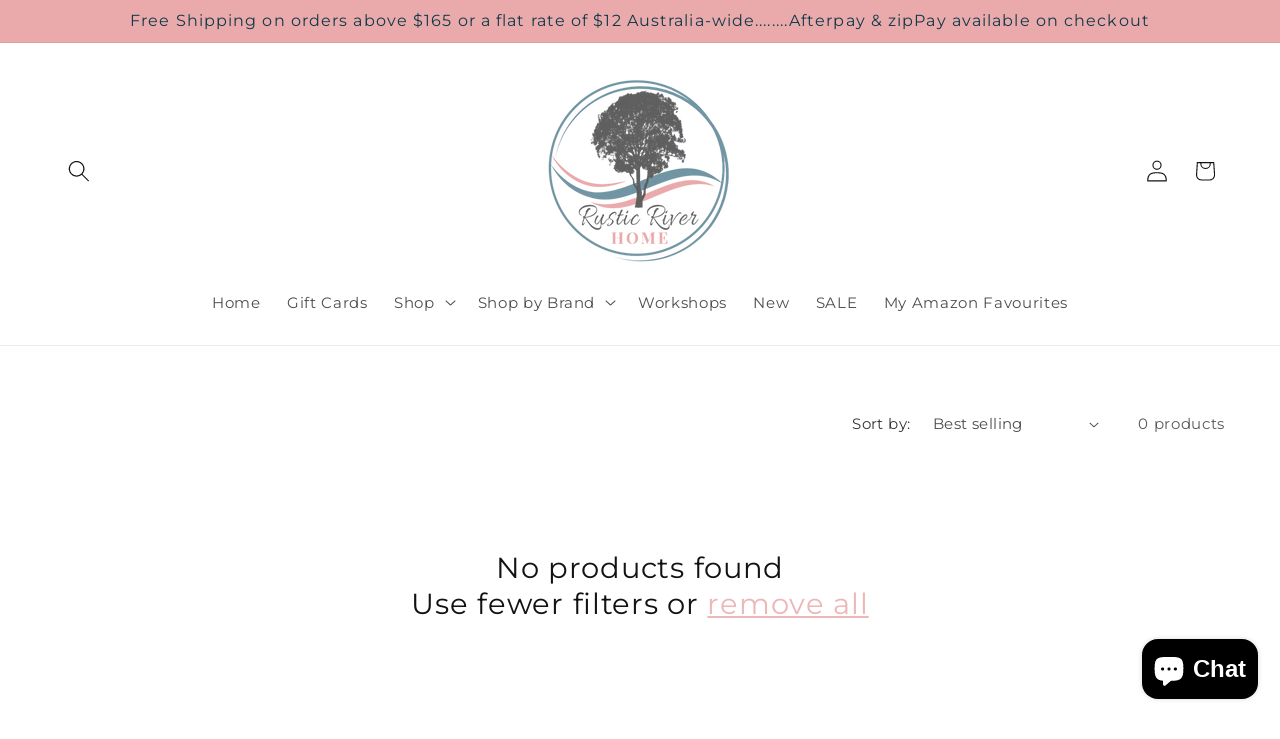

--- FILE ---
content_type: text/html; charset=utf-8
request_url: https://www.rusticriverhome.com.au/collections/materials-for-sparkling-effects
body_size: 49349
content:
<!doctype html>
<html class="js" lang="en">
  <head>


    
    <meta charset="utf-8">
    <meta http-equiv="X-UA-Compatible" content="IE=edge">
    <meta name="viewport" content="width=device-width,initial-scale=1">
    <meta name="theme-color" content="">
    <link rel="canonical" href="https://www.rusticriverhome.com.au/collections/materials-for-sparkling-effects"><link rel="icon" type="image/png" href="//www.rusticriverhome.com.au/cdn/shop/files/Asset_2_91fcc5d8-cacf-4606-bb90-0829c2bf6c8d.png?crop=center&height=32&v=1743296039&width=32"><link rel="preconnect" href="https://fonts.shopifycdn.com" crossorigin><title>
      Materials for sparkling effects
 &ndash; Rustic River Home</title>

    

    

<meta property="og:site_name" content="Rustic River Home">
<meta property="og:url" content="https://www.rusticriverhome.com.au/collections/materials-for-sparkling-effects">
<meta property="og:title" content="Materials for sparkling effects">
<meta property="og:type" content="website">
<meta property="og:description" content="Stockist of Fusion Mineral Paint, Pureco Silk Finish, Annie Sloan, IOD Moulds, IOD Transfers, IOD Stamps, Pentart, Saltwash, Cling On! Brushes, Decoupage Paper, Two Fussy Blokes Microfibre Rollers &amp; MDF Blanks"><meta property="og:image" content="http://www.rusticriverhome.com.au/cdn/shop/files/76E2A9BB-20DB-42B6-81EE-A1ED355486B1.jpg?v=1681899251">
  <meta property="og:image:secure_url" content="https://www.rusticriverhome.com.au/cdn/shop/files/76E2A9BB-20DB-42B6-81EE-A1ED355486B1.jpg?v=1681899251">
  <meta property="og:image:width" content="824">
  <meta property="og:image:height" content="789"><meta name="twitter:card" content="summary_large_image">
<meta name="twitter:title" content="Materials for sparkling effects">
<meta name="twitter:description" content="Stockist of Fusion Mineral Paint, Pureco Silk Finish, Annie Sloan, IOD Moulds, IOD Transfers, IOD Stamps, Pentart, Saltwash, Cling On! Brushes, Decoupage Paper, Two Fussy Blokes Microfibre Rollers &amp; MDF Blanks">


    <script src="//www.rusticriverhome.com.au/cdn/shop/t/32/assets/constants.js?v=132983761750457495441756292773" defer="defer"></script>
    <script src="//www.rusticriverhome.com.au/cdn/shop/t/32/assets/pubsub.js?v=25310214064522200911756292775" defer="defer"></script>
    <script src="//www.rusticriverhome.com.au/cdn/shop/t/32/assets/global.js?v=7301445359237545521756292773" defer="defer"></script>
    <script src="//www.rusticriverhome.com.au/cdn/shop/t/32/assets/details-disclosure.js?v=13653116266235556501756292773" defer="defer"></script>
    <script src="//www.rusticriverhome.com.au/cdn/shop/t/32/assets/details-modal.js?v=25581673532751508451756292773" defer="defer"></script>
    <script src="//www.rusticriverhome.com.au/cdn/shop/t/32/assets/search-form.js?v=133129549252120666541756292775" defer="defer"></script><script>window.performance && window.performance.mark && window.performance.mark('shopify.content_for_header.start');</script><meta name="google-site-verification" content="DcZj0OVNZkxq0QzpOX-uK_VEpDO2kthc8PueibZjBBw">
<meta name="google-site-verification" content="Bat-iyx7JYiah3NBNyCGhphz9j7qAJHP7r0grIOzXqY">
<meta name="google-site-verification" content="OWP-D6S1Y9qQToeuDy07CatgbuKp5IMca8TPfTvFeAc">
<meta name="google-site-verification" content="PnA4novgOYfn8K0RTmJXeC3zPglaFIW0qk7Md28ahdc">
<meta id="shopify-digital-wallet" name="shopify-digital-wallet" content="/49426890916/digital_wallets/dialog">
<meta name="shopify-checkout-api-token" content="83b7499127d54f3b681c04ca88ed365c">
<meta id="in-context-paypal-metadata" data-shop-id="49426890916" data-venmo-supported="false" data-environment="production" data-locale="en_US" data-paypal-v4="true" data-currency="AUD">
<link rel="alternate" type="application/atom+xml" title="Feed" href="/collections/materials-for-sparkling-effects.atom" />
<link rel="alternate" type="application/json+oembed" href="https://www.rusticriverhome.com.au/collections/materials-for-sparkling-effects.oembed">
<script async="async" src="/checkouts/internal/preloads.js?locale=en-AU"></script>
<link rel="preconnect" href="https://shop.app" crossorigin="anonymous">
<script async="async" src="https://shop.app/checkouts/internal/preloads.js?locale=en-AU&shop_id=49426890916" crossorigin="anonymous"></script>
<script id="apple-pay-shop-capabilities" type="application/json">{"shopId":49426890916,"countryCode":"AU","currencyCode":"AUD","merchantCapabilities":["supports3DS"],"merchantId":"gid:\/\/shopify\/Shop\/49426890916","merchantName":"Rustic River Home","requiredBillingContactFields":["postalAddress","email","phone"],"requiredShippingContactFields":["postalAddress","email","phone"],"shippingType":"shipping","supportedNetworks":["visa","masterCard","amex","jcb"],"total":{"type":"pending","label":"Rustic River Home","amount":"1.00"},"shopifyPaymentsEnabled":true,"supportsSubscriptions":true}</script>
<script id="shopify-features" type="application/json">{"accessToken":"83b7499127d54f3b681c04ca88ed365c","betas":["rich-media-storefront-analytics"],"domain":"www.rusticriverhome.com.au","predictiveSearch":true,"shopId":49426890916,"locale":"en"}</script>
<script>var Shopify = Shopify || {};
Shopify.shop = "rustic-river-home.myshopify.com";
Shopify.locale = "en";
Shopify.currency = {"active":"AUD","rate":"1.0"};
Shopify.country = "AU";
Shopify.theme = {"name":"Updated copy of Studio","id":153235882208,"schema_name":"Studio","schema_version":"15.4.0","theme_store_id":1431,"role":"main"};
Shopify.theme.handle = "null";
Shopify.theme.style = {"id":null,"handle":null};
Shopify.cdnHost = "www.rusticriverhome.com.au/cdn";
Shopify.routes = Shopify.routes || {};
Shopify.routes.root = "/";</script>
<script type="module">!function(o){(o.Shopify=o.Shopify||{}).modules=!0}(window);</script>
<script>!function(o){function n(){var o=[];function n(){o.push(Array.prototype.slice.apply(arguments))}return n.q=o,n}var t=o.Shopify=o.Shopify||{};t.loadFeatures=n(),t.autoloadFeatures=n()}(window);</script>
<script>
  window.ShopifyPay = window.ShopifyPay || {};
  window.ShopifyPay.apiHost = "shop.app\/pay";
  window.ShopifyPay.redirectState = null;
</script>
<script id="shop-js-analytics" type="application/json">{"pageType":"collection"}</script>
<script defer="defer" async type="module" src="//www.rusticriverhome.com.au/cdn/shopifycloud/shop-js/modules/v2/client.init-shop-cart-sync_BN7fPSNr.en.esm.js"></script>
<script defer="defer" async type="module" src="//www.rusticriverhome.com.au/cdn/shopifycloud/shop-js/modules/v2/chunk.common_Cbph3Kss.esm.js"></script>
<script defer="defer" async type="module" src="//www.rusticriverhome.com.au/cdn/shopifycloud/shop-js/modules/v2/chunk.modal_DKumMAJ1.esm.js"></script>
<script type="module">
  await import("//www.rusticriverhome.com.au/cdn/shopifycloud/shop-js/modules/v2/client.init-shop-cart-sync_BN7fPSNr.en.esm.js");
await import("//www.rusticriverhome.com.au/cdn/shopifycloud/shop-js/modules/v2/chunk.common_Cbph3Kss.esm.js");
await import("//www.rusticriverhome.com.au/cdn/shopifycloud/shop-js/modules/v2/chunk.modal_DKumMAJ1.esm.js");

  window.Shopify.SignInWithShop?.initShopCartSync?.({"fedCMEnabled":true,"windoidEnabled":true});

</script>
<script>
  window.Shopify = window.Shopify || {};
  if (!window.Shopify.featureAssets) window.Shopify.featureAssets = {};
  window.Shopify.featureAssets['shop-js'] = {"shop-cart-sync":["modules/v2/client.shop-cart-sync_CJVUk8Jm.en.esm.js","modules/v2/chunk.common_Cbph3Kss.esm.js","modules/v2/chunk.modal_DKumMAJ1.esm.js"],"init-fed-cm":["modules/v2/client.init-fed-cm_7Fvt41F4.en.esm.js","modules/v2/chunk.common_Cbph3Kss.esm.js","modules/v2/chunk.modal_DKumMAJ1.esm.js"],"init-shop-email-lookup-coordinator":["modules/v2/client.init-shop-email-lookup-coordinator_Cc088_bR.en.esm.js","modules/v2/chunk.common_Cbph3Kss.esm.js","modules/v2/chunk.modal_DKumMAJ1.esm.js"],"init-windoid":["modules/v2/client.init-windoid_hPopwJRj.en.esm.js","modules/v2/chunk.common_Cbph3Kss.esm.js","modules/v2/chunk.modal_DKumMAJ1.esm.js"],"shop-button":["modules/v2/client.shop-button_B0jaPSNF.en.esm.js","modules/v2/chunk.common_Cbph3Kss.esm.js","modules/v2/chunk.modal_DKumMAJ1.esm.js"],"shop-cash-offers":["modules/v2/client.shop-cash-offers_DPIskqss.en.esm.js","modules/v2/chunk.common_Cbph3Kss.esm.js","modules/v2/chunk.modal_DKumMAJ1.esm.js"],"shop-toast-manager":["modules/v2/client.shop-toast-manager_CK7RT69O.en.esm.js","modules/v2/chunk.common_Cbph3Kss.esm.js","modules/v2/chunk.modal_DKumMAJ1.esm.js"],"init-shop-cart-sync":["modules/v2/client.init-shop-cart-sync_BN7fPSNr.en.esm.js","modules/v2/chunk.common_Cbph3Kss.esm.js","modules/v2/chunk.modal_DKumMAJ1.esm.js"],"init-customer-accounts-sign-up":["modules/v2/client.init-customer-accounts-sign-up_CfPf4CXf.en.esm.js","modules/v2/client.shop-login-button_DeIztwXF.en.esm.js","modules/v2/chunk.common_Cbph3Kss.esm.js","modules/v2/chunk.modal_DKumMAJ1.esm.js"],"pay-button":["modules/v2/client.pay-button_CgIwFSYN.en.esm.js","modules/v2/chunk.common_Cbph3Kss.esm.js","modules/v2/chunk.modal_DKumMAJ1.esm.js"],"init-customer-accounts":["modules/v2/client.init-customer-accounts_DQ3x16JI.en.esm.js","modules/v2/client.shop-login-button_DeIztwXF.en.esm.js","modules/v2/chunk.common_Cbph3Kss.esm.js","modules/v2/chunk.modal_DKumMAJ1.esm.js"],"avatar":["modules/v2/client.avatar_BTnouDA3.en.esm.js"],"init-shop-for-new-customer-accounts":["modules/v2/client.init-shop-for-new-customer-accounts_CsZy_esa.en.esm.js","modules/v2/client.shop-login-button_DeIztwXF.en.esm.js","modules/v2/chunk.common_Cbph3Kss.esm.js","modules/v2/chunk.modal_DKumMAJ1.esm.js"],"shop-follow-button":["modules/v2/client.shop-follow-button_BRMJjgGd.en.esm.js","modules/v2/chunk.common_Cbph3Kss.esm.js","modules/v2/chunk.modal_DKumMAJ1.esm.js"],"checkout-modal":["modules/v2/client.checkout-modal_B9Drz_yf.en.esm.js","modules/v2/chunk.common_Cbph3Kss.esm.js","modules/v2/chunk.modal_DKumMAJ1.esm.js"],"shop-login-button":["modules/v2/client.shop-login-button_DeIztwXF.en.esm.js","modules/v2/chunk.common_Cbph3Kss.esm.js","modules/v2/chunk.modal_DKumMAJ1.esm.js"],"lead-capture":["modules/v2/client.lead-capture_DXYzFM3R.en.esm.js","modules/v2/chunk.common_Cbph3Kss.esm.js","modules/v2/chunk.modal_DKumMAJ1.esm.js"],"shop-login":["modules/v2/client.shop-login_CA5pJqmO.en.esm.js","modules/v2/chunk.common_Cbph3Kss.esm.js","modules/v2/chunk.modal_DKumMAJ1.esm.js"],"payment-terms":["modules/v2/client.payment-terms_BxzfvcZJ.en.esm.js","modules/v2/chunk.common_Cbph3Kss.esm.js","modules/v2/chunk.modal_DKumMAJ1.esm.js"]};
</script>
<script>(function() {
  var isLoaded = false;
  function asyncLoad() {
    if (isLoaded) return;
    isLoaded = true;
    var urls = ["https:\/\/tabs.stationmade.com\/registered-scripts\/tabs-by-station.js?shop=rustic-river-home.myshopify.com","https:\/\/dashboard.mailerlite.com\/shopify\/65\/24041?shop=rustic-river-home.myshopify.com","https:\/\/dashboard.mailerlite.com\/shopify\/66\/24041?shop=rustic-river-home.myshopify.com","https:\/\/dashboard.mailerlite.com\/shopify\/68\/24041?shop=rustic-river-home.myshopify.com"];
    for (var i = 0; i < urls.length; i++) {
      var s = document.createElement('script');
      s.type = 'text/javascript';
      s.async = true;
      s.src = urls[i];
      var x = document.getElementsByTagName('script')[0];
      x.parentNode.insertBefore(s, x);
    }
  };
  if(window.attachEvent) {
    window.attachEvent('onload', asyncLoad);
  } else {
    window.addEventListener('load', asyncLoad, false);
  }
})();</script>
<script id="__st">var __st={"a":49426890916,"offset":36000,"reqid":"ea49cbad-8cb7-4331-93dd-9c794ce7c3be-1769903451","pageurl":"www.rusticriverhome.com.au\/collections\/materials-for-sparkling-effects","u":"220b8a75bcdc","p":"collection","rtyp":"collection","rid":404165918944};</script>
<script>window.ShopifyPaypalV4VisibilityTracking = true;</script>
<script id="captcha-bootstrap">!function(){'use strict';const t='contact',e='account',n='new_comment',o=[[t,t],['blogs',n],['comments',n],[t,'customer']],c=[[e,'customer_login'],[e,'guest_login'],[e,'recover_customer_password'],[e,'create_customer']],r=t=>t.map((([t,e])=>`form[action*='/${t}']:not([data-nocaptcha='true']) input[name='form_type'][value='${e}']`)).join(','),a=t=>()=>t?[...document.querySelectorAll(t)].map((t=>t.form)):[];function s(){const t=[...o],e=r(t);return a(e)}const i='password',u='form_key',d=['recaptcha-v3-token','g-recaptcha-response','h-captcha-response',i],f=()=>{try{return window.sessionStorage}catch{return}},m='__shopify_v',_=t=>t.elements[u];function p(t,e,n=!1){try{const o=window.sessionStorage,c=JSON.parse(o.getItem(e)),{data:r}=function(t){const{data:e,action:n}=t;return t[m]||n?{data:e,action:n}:{data:t,action:n}}(c);for(const[e,n]of Object.entries(r))t.elements[e]&&(t.elements[e].value=n);n&&o.removeItem(e)}catch(o){console.error('form repopulation failed',{error:o})}}const l='form_type',E='cptcha';function T(t){t.dataset[E]=!0}const w=window,h=w.document,L='Shopify',v='ce_forms',y='captcha';let A=!1;((t,e)=>{const n=(g='f06e6c50-85a8-45c8-87d0-21a2b65856fe',I='https://cdn.shopify.com/shopifycloud/storefront-forms-hcaptcha/ce_storefront_forms_captcha_hcaptcha.v1.5.2.iife.js',D={infoText:'Protected by hCaptcha',privacyText:'Privacy',termsText:'Terms'},(t,e,n)=>{const o=w[L][v],c=o.bindForm;if(c)return c(t,g,e,D).then(n);var r;o.q.push([[t,g,e,D],n]),r=I,A||(h.body.append(Object.assign(h.createElement('script'),{id:'captcha-provider',async:!0,src:r})),A=!0)});var g,I,D;w[L]=w[L]||{},w[L][v]=w[L][v]||{},w[L][v].q=[],w[L][y]=w[L][y]||{},w[L][y].protect=function(t,e){n(t,void 0,e),T(t)},Object.freeze(w[L][y]),function(t,e,n,w,h,L){const[v,y,A,g]=function(t,e,n){const i=e?o:[],u=t?c:[],d=[...i,...u],f=r(d),m=r(i),_=r(d.filter((([t,e])=>n.includes(e))));return[a(f),a(m),a(_),s()]}(w,h,L),I=t=>{const e=t.target;return e instanceof HTMLFormElement?e:e&&e.form},D=t=>v().includes(t);t.addEventListener('submit',(t=>{const e=I(t);if(!e)return;const n=D(e)&&!e.dataset.hcaptchaBound&&!e.dataset.recaptchaBound,o=_(e),c=g().includes(e)&&(!o||!o.value);(n||c)&&t.preventDefault(),c&&!n&&(function(t){try{if(!f())return;!function(t){const e=f();if(!e)return;const n=_(t);if(!n)return;const o=n.value;o&&e.removeItem(o)}(t);const e=Array.from(Array(32),(()=>Math.random().toString(36)[2])).join('');!function(t,e){_(t)||t.append(Object.assign(document.createElement('input'),{type:'hidden',name:u})),t.elements[u].value=e}(t,e),function(t,e){const n=f();if(!n)return;const o=[...t.querySelectorAll(`input[type='${i}']`)].map((({name:t})=>t)),c=[...d,...o],r={};for(const[a,s]of new FormData(t).entries())c.includes(a)||(r[a]=s);n.setItem(e,JSON.stringify({[m]:1,action:t.action,data:r}))}(t,e)}catch(e){console.error('failed to persist form',e)}}(e),e.submit())}));const S=(t,e)=>{t&&!t.dataset[E]&&(n(t,e.some((e=>e===t))),T(t))};for(const o of['focusin','change'])t.addEventListener(o,(t=>{const e=I(t);D(e)&&S(e,y())}));const B=e.get('form_key'),M=e.get(l),P=B&&M;t.addEventListener('DOMContentLoaded',(()=>{const t=y();if(P)for(const e of t)e.elements[l].value===M&&p(e,B);[...new Set([...A(),...v().filter((t=>'true'===t.dataset.shopifyCaptcha))])].forEach((e=>S(e,t)))}))}(h,new URLSearchParams(w.location.search),n,t,e,['guest_login'])})(!0,!0)}();</script>
<script integrity="sha256-4kQ18oKyAcykRKYeNunJcIwy7WH5gtpwJnB7kiuLZ1E=" data-source-attribution="shopify.loadfeatures" defer="defer" src="//www.rusticriverhome.com.au/cdn/shopifycloud/storefront/assets/storefront/load_feature-a0a9edcb.js" crossorigin="anonymous"></script>
<script crossorigin="anonymous" defer="defer" src="//www.rusticriverhome.com.au/cdn/shopifycloud/storefront/assets/shopify_pay/storefront-65b4c6d7.js?v=20250812"></script>
<script data-source-attribution="shopify.dynamic_checkout.dynamic.init">var Shopify=Shopify||{};Shopify.PaymentButton=Shopify.PaymentButton||{isStorefrontPortableWallets:!0,init:function(){window.Shopify.PaymentButton.init=function(){};var t=document.createElement("script");t.src="https://www.rusticriverhome.com.au/cdn/shopifycloud/portable-wallets/latest/portable-wallets.en.js",t.type="module",document.head.appendChild(t)}};
</script>
<script data-source-attribution="shopify.dynamic_checkout.buyer_consent">
  function portableWalletsHideBuyerConsent(e){var t=document.getElementById("shopify-buyer-consent"),n=document.getElementById("shopify-subscription-policy-button");t&&n&&(t.classList.add("hidden"),t.setAttribute("aria-hidden","true"),n.removeEventListener("click",e))}function portableWalletsShowBuyerConsent(e){var t=document.getElementById("shopify-buyer-consent"),n=document.getElementById("shopify-subscription-policy-button");t&&n&&(t.classList.remove("hidden"),t.removeAttribute("aria-hidden"),n.addEventListener("click",e))}window.Shopify?.PaymentButton&&(window.Shopify.PaymentButton.hideBuyerConsent=portableWalletsHideBuyerConsent,window.Shopify.PaymentButton.showBuyerConsent=portableWalletsShowBuyerConsent);
</script>
<script data-source-attribution="shopify.dynamic_checkout.cart.bootstrap">document.addEventListener("DOMContentLoaded",(function(){function t(){return document.querySelector("shopify-accelerated-checkout-cart, shopify-accelerated-checkout")}if(t())Shopify.PaymentButton.init();else{new MutationObserver((function(e,n){t()&&(Shopify.PaymentButton.init(),n.disconnect())})).observe(document.body,{childList:!0,subtree:!0})}}));
</script>
<link id="shopify-accelerated-checkout-styles" rel="stylesheet" media="screen" href="https://www.rusticriverhome.com.au/cdn/shopifycloud/portable-wallets/latest/accelerated-checkout-backwards-compat.css" crossorigin="anonymous">
<style id="shopify-accelerated-checkout-cart">
        #shopify-buyer-consent {
  margin-top: 1em;
  display: inline-block;
  width: 100%;
}

#shopify-buyer-consent.hidden {
  display: none;
}

#shopify-subscription-policy-button {
  background: none;
  border: none;
  padding: 0;
  text-decoration: underline;
  font-size: inherit;
  cursor: pointer;
}

#shopify-subscription-policy-button::before {
  box-shadow: none;
}

      </style>
<script id="sections-script" data-sections="header" defer="defer" src="//www.rusticriverhome.com.au/cdn/shop/t/32/compiled_assets/scripts.js?v=11052"></script>
<script>window.performance && window.performance.mark && window.performance.mark('shopify.content_for_header.end');</script>


    <style data-shopify>
      @font-face {
  font-family: Montserrat;
  font-weight: 400;
  font-style: normal;
  font-display: swap;
  src: url("//www.rusticriverhome.com.au/cdn/fonts/montserrat/montserrat_n4.81949fa0ac9fd2021e16436151e8eaa539321637.woff2") format("woff2"),
       url("//www.rusticriverhome.com.au/cdn/fonts/montserrat/montserrat_n4.a6c632ca7b62da89c3594789ba828388aac693fe.woff") format("woff");
}

      @font-face {
  font-family: Montserrat;
  font-weight: 700;
  font-style: normal;
  font-display: swap;
  src: url("//www.rusticriverhome.com.au/cdn/fonts/montserrat/montserrat_n7.3c434e22befd5c18a6b4afadb1e3d77c128c7939.woff2") format("woff2"),
       url("//www.rusticriverhome.com.au/cdn/fonts/montserrat/montserrat_n7.5d9fa6e2cae713c8fb539a9876489d86207fe957.woff") format("woff");
}

      @font-face {
  font-family: Montserrat;
  font-weight: 400;
  font-style: italic;
  font-display: swap;
  src: url("//www.rusticriverhome.com.au/cdn/fonts/montserrat/montserrat_i4.5a4ea298b4789e064f62a29aafc18d41f09ae59b.woff2") format("woff2"),
       url("//www.rusticriverhome.com.au/cdn/fonts/montserrat/montserrat_i4.072b5869c5e0ed5b9d2021e4c2af132e16681ad2.woff") format("woff");
}

      @font-face {
  font-family: Montserrat;
  font-weight: 700;
  font-style: italic;
  font-display: swap;
  src: url("//www.rusticriverhome.com.au/cdn/fonts/montserrat/montserrat_i7.a0d4a463df4f146567d871890ffb3c80408e7732.woff2") format("woff2"),
       url("//www.rusticriverhome.com.au/cdn/fonts/montserrat/montserrat_i7.f6ec9f2a0681acc6f8152c40921d2a4d2e1a2c78.woff") format("woff");
}

      @font-face {
  font-family: Montserrat;
  font-weight: 400;
  font-style: normal;
  font-display: swap;
  src: url("//www.rusticriverhome.com.au/cdn/fonts/montserrat/montserrat_n4.81949fa0ac9fd2021e16436151e8eaa539321637.woff2") format("woff2"),
       url("//www.rusticriverhome.com.au/cdn/fonts/montserrat/montserrat_n4.a6c632ca7b62da89c3594789ba828388aac693fe.woff") format("woff");
}


      
        :root,
        .color-scheme-1 {
          --color-background: 255,255,255;
        
          --gradient-background: #ffffff;
        

        

        --color-foreground: 18,18,18;
        --color-background-contrast: 191,191,191;
        --color-shadow: 18,18,18;
        --color-button: 234,170,172;
        --color-button-text: 255,255,255;
        --color-secondary-button: 255,255,255;
        --color-secondary-button-text: 234,170,172;
        --color-link: 234,170,172;
        --color-badge-foreground: 18,18,18;
        --color-badge-background: 255,255,255;
        --color-badge-border: 18,18,18;
        --payment-terms-background-color: rgb(255 255 255);
      }
      
        
        .color-scheme-2 {
          --color-background: 234,170,172;
        
          --gradient-background: #eaaaac;
        

        

        --color-foreground: 16,57,72;
        --color-background-contrast: 209,68,72;
        --color-shadow: 252,252,252;
        --color-button: 252,252,252;
        --color-button-text: 252,252,252;
        --color-secondary-button: 234,170,172;
        --color-secondary-button-text: 0,0,0;
        --color-link: 0,0,0;
        --color-badge-foreground: 16,57,72;
        --color-badge-background: 234,170,172;
        --color-badge-border: 16,57,72;
        --payment-terms-background-color: rgb(234 170 172);
      }
      
        
        .color-scheme-3 {
          --color-background: 255,255,255;
        
          --gradient-background: #ffffff;
        

        

        --color-foreground: 234,170,172;
        --color-background-contrast: 191,191,191;
        --color-shadow: 16,57,72;
        --color-button: 255,255,255;
        --color-button-text: 16,57,72;
        --color-secondary-button: 255,255,255;
        --color-secondary-button-text: 255,255,255;
        --color-link: 255,255,255;
        --color-badge-foreground: 234,170,172;
        --color-badge-background: 255,255,255;
        --color-badge-border: 234,170,172;
        --payment-terms-background-color: rgb(255 255 255);
      }
      
        
        .color-scheme-4 {
          --color-background: 234,170,172;
        
          --gradient-background: #eaaaac;
        

        

        --color-foreground: 255,255,255;
        --color-background-contrast: 209,68,72;
        --color-shadow: 234,170,172;
        --color-button: 252,252,252;
        --color-button-text: 255,255,255;
        --color-secondary-button: 234,170,172;
        --color-secondary-button-text: 234,170,172;
        --color-link: 234,170,172;
        --color-badge-foreground: 255,255,255;
        --color-badge-background: 234,170,172;
        --color-badge-border: 255,255,255;
        --payment-terms-background-color: rgb(234 170 172);
      }
      
        
        .color-scheme-5 {
          --color-background: 255,255,255;
        
          --gradient-background: #ffffff;
        

        

        --color-foreground: 234,170,172;
        --color-background-contrast: 191,191,191;
        --color-shadow: 113,149,163;
        --color-button: 234,170,172;
        --color-button-text: 234,170,172;
        --color-secondary-button: 255,255,255;
        --color-secondary-button-text: 234,170,172;
        --color-link: 234,170,172;
        --color-badge-foreground: 234,170,172;
        --color-badge-background: 255,255,255;
        --color-badge-border: 234,170,172;
        --payment-terms-background-color: rgb(255 255 255);
      }
      
        
        .color-scheme-f6565d6e-4549-4b25-b8b8-4743ec239451 {
          --color-background: 113,149,163;
        
          --gradient-background: #7195a3;
        

        

        --color-foreground: 252,252,252;
        --color-background-contrast: 58,81,90;
        --color-shadow: 16,57,72;
        --color-button: 234,170,172;
        --color-button-text: 0,0,0;
        --color-secondary-button: 113,149,163;
        --color-secondary-button-text: 234,170,172;
        --color-link: 234,170,172;
        --color-badge-foreground: 252,252,252;
        --color-badge-background: 113,149,163;
        --color-badge-border: 252,252,252;
        --payment-terms-background-color: rgb(113 149 163);
      }
      

      body, .color-scheme-1, .color-scheme-2, .color-scheme-3, .color-scheme-4, .color-scheme-5, .color-scheme-f6565d6e-4549-4b25-b8b8-4743ec239451 {
        color: rgba(var(--color-foreground), 0.75);
        background-color: rgb(var(--color-background));
      }

      :root {
        --font-body-family: Montserrat, sans-serif;
        --font-body-style: normal;
        --font-body-weight: 400;
        --font-body-weight-bold: 700;

        --font-heading-family: Montserrat, sans-serif;
        --font-heading-style: normal;
        --font-heading-weight: 400;

        --font-body-scale: 1.1;
        --font-heading-scale: 1.0909090909090908;

        --media-padding: px;
        --media-border-opacity: 0.15;
        --media-border-width: 1px;
        --media-radius: 10px;
        --media-shadow-opacity: 0.1;
        --media-shadow-horizontal-offset: 0px;
        --media-shadow-vertical-offset: 0px;
        --media-shadow-blur-radius: 10px;
        --media-shadow-visible: 1;

        --page-width: 120rem;
        --page-width-margin: 0rem;

        --product-card-image-padding: 2.0rem;
        --product-card-corner-radius: 1.0rem;
        --product-card-text-alignment: center;
        --product-card-border-width: 0.2rem;
        --product-card-border-opacity: 0.0;
        --product-card-shadow-opacity: 0.5;
        --product-card-shadow-visible: 1;
        --product-card-shadow-horizontal-offset: 0.0rem;
        --product-card-shadow-vertical-offset: 0.0rem;
        --product-card-shadow-blur-radius: 1.0rem;

        --collection-card-image-padding: 2.0rem;
        --collection-card-corner-radius: 0.0rem;
        --collection-card-text-alignment: center;
        --collection-card-border-width: 0.0rem;
        --collection-card-border-opacity: 0.1;
        --collection-card-shadow-opacity: 0.0;
        --collection-card-shadow-visible: 0;
        --collection-card-shadow-horizontal-offset: 0.0rem;
        --collection-card-shadow-vertical-offset: 0.0rem;
        --collection-card-shadow-blur-radius: 0.0rem;

        --blog-card-image-padding: 0.0rem;
        --blog-card-corner-radius: 0.0rem;
        --blog-card-text-alignment: center;
        --blog-card-border-width: 0.0rem;
        --blog-card-border-opacity: 0.1;
        --blog-card-shadow-opacity: 0.0;
        --blog-card-shadow-visible: 0;
        --blog-card-shadow-horizontal-offset: 0.0rem;
        --blog-card-shadow-vertical-offset: 0.4rem;
        --blog-card-shadow-blur-radius: 0.5rem;

        --badge-corner-radius: 4.0rem;

        --popup-border-width: 0px;
        --popup-border-opacity: 0.1;
        --popup-corner-radius: 0px;
        --popup-shadow-opacity: 0.0;
        --popup-shadow-horizontal-offset: 6px;
        --popup-shadow-vertical-offset: 6px;
        --popup-shadow-blur-radius: 25px;

        --drawer-border-width: 0px;
        --drawer-border-opacity: 0.1;
        --drawer-shadow-opacity: 0.05;
        --drawer-shadow-horizontal-offset: 0px;
        --drawer-shadow-vertical-offset: 4px;
        --drawer-shadow-blur-radius: 5px;

        --spacing-sections-desktop: 0px;
        --spacing-sections-mobile: 0px;

        --grid-desktop-vertical-spacing: 40px;
        --grid-desktop-horizontal-spacing: 28px;
        --grid-mobile-vertical-spacing: 20px;
        --grid-mobile-horizontal-spacing: 14px;

        --text-boxes-border-opacity: 0.15;
        --text-boxes-border-width: 0px;
        --text-boxes-radius: 10px;
        --text-boxes-shadow-opacity: 0.0;
        --text-boxes-shadow-visible: 0;
        --text-boxes-shadow-horizontal-offset: 0px;
        --text-boxes-shadow-vertical-offset: 0px;
        --text-boxes-shadow-blur-radius: 0px;

        --buttons-radius: 20px;
        --buttons-radius-outset: 20px;
        --buttons-border-width: 0px;
        --buttons-border-opacity: 0.15;
        --buttons-shadow-opacity: 0.3;
        --buttons-shadow-visible: 1;
        --buttons-shadow-horizontal-offset: 4px;
        --buttons-shadow-vertical-offset: 4px;
        --buttons-shadow-blur-radius: 10px;
        --buttons-border-offset: 0.3px;

        --inputs-radius: 10px;
        --inputs-border-width: 2px;
        --inputs-border-opacity: 0.15;
        --inputs-shadow-opacity: 0.1;
        --inputs-shadow-horizontal-offset: 4px;
        --inputs-margin-offset: 4px;
        --inputs-shadow-vertical-offset: 4px;
        --inputs-shadow-blur-radius: 10px;
        --inputs-radius-outset: 12px;

        --variant-pills-radius: 20px;
        --variant-pills-border-width: 0px;
        --variant-pills-border-opacity: 0.15;
        --variant-pills-shadow-opacity: 0.3;
        --variant-pills-shadow-horizontal-offset: 4px;
        --variant-pills-shadow-vertical-offset: 4px;
        --variant-pills-shadow-blur-radius: 10px;
      }

      *,
      *::before,
      *::after {
        box-sizing: inherit;
      }

      html {
        box-sizing: border-box;
        font-size: calc(var(--font-body-scale) * 62.5%);
        height: 100%;
      }

      body {
        display: grid;
        grid-template-rows: auto auto 1fr auto;
        grid-template-columns: 100%;
        min-height: 100%;
        margin: 0;
        font-size: 1.5rem;
        letter-spacing: 0.06rem;
        line-height: calc(1 + 0.8 / var(--font-body-scale));
        font-family: var(--font-body-family);
        font-style: var(--font-body-style);
        font-weight: var(--font-body-weight);
      }

      @media screen and (min-width: 750px) {
        body {
          font-size: 1.6rem;
        }
      }
    </style>

    <link href="//www.rusticriverhome.com.au/cdn/shop/t/32/assets/base.css?v=159841507637079171801756292772" rel="stylesheet" type="text/css" media="all" />
    <link rel="stylesheet" href="//www.rusticriverhome.com.au/cdn/shop/t/32/assets/component-cart-items.css?v=13033300910818915211756292772" media="print" onload="this.media='all'">
      <link rel="preload" as="font" href="//www.rusticriverhome.com.au/cdn/fonts/montserrat/montserrat_n4.81949fa0ac9fd2021e16436151e8eaa539321637.woff2" type="font/woff2" crossorigin>
      

      <link rel="preload" as="font" href="//www.rusticriverhome.com.au/cdn/fonts/montserrat/montserrat_n4.81949fa0ac9fd2021e16436151e8eaa539321637.woff2" type="font/woff2" crossorigin>
      
<link
        rel="stylesheet"
        href="//www.rusticriverhome.com.au/cdn/shop/t/32/assets/component-predictive-search.css?v=118923337488134913561756292772"
        media="print"
        onload="this.media='all'"
      ><script>
      if (Shopify.designMode) {
        document.documentElement.classList.add('shopify-design-mode');
      }
    </script>



    
  <!-- BEGIN app block: shopify://apps/pagefly-page-builder/blocks/app-embed/83e179f7-59a0-4589-8c66-c0dddf959200 -->

<!-- BEGIN app snippet: pagefly-cro-ab-testing-main -->







<script>
  ;(function () {
    const url = new URL(window.location)
    const viewParam = url.searchParams.get('view')
    if (viewParam && viewParam.includes('variant-pf-')) {
      url.searchParams.set('pf_v', viewParam)
      url.searchParams.delete('view')
      window.history.replaceState({}, '', url)
    }
  })()
</script>



<script type='module'>
  
  window.PAGEFLY_CRO = window.PAGEFLY_CRO || {}

  window.PAGEFLY_CRO['data_debug'] = {
    original_template_suffix: "all_collections",
    allow_ab_test: false,
    ab_test_start_time: 0,
    ab_test_end_time: 0,
    today_date_time: 1769903451000,
  }
  window.PAGEFLY_CRO['GA4'] = { enabled: false}
</script>

<!-- END app snippet -->








  <script src='https://cdn.shopify.com/extensions/019bf883-1122-7445-9dca-5d60e681c2c8/pagefly-page-builder-216/assets/pagefly-helper.js' defer='defer'></script>

  <script src='https://cdn.shopify.com/extensions/019bf883-1122-7445-9dca-5d60e681c2c8/pagefly-page-builder-216/assets/pagefly-general-helper.js' defer='defer'></script>

  <script src='https://cdn.shopify.com/extensions/019bf883-1122-7445-9dca-5d60e681c2c8/pagefly-page-builder-216/assets/pagefly-snap-slider.js' defer='defer'></script>

  <script src='https://cdn.shopify.com/extensions/019bf883-1122-7445-9dca-5d60e681c2c8/pagefly-page-builder-216/assets/pagefly-slideshow-v3.js' defer='defer'></script>

  <script src='https://cdn.shopify.com/extensions/019bf883-1122-7445-9dca-5d60e681c2c8/pagefly-page-builder-216/assets/pagefly-slideshow-v4.js' defer='defer'></script>

  <script src='https://cdn.shopify.com/extensions/019bf883-1122-7445-9dca-5d60e681c2c8/pagefly-page-builder-216/assets/pagefly-glider.js' defer='defer'></script>

  <script src='https://cdn.shopify.com/extensions/019bf883-1122-7445-9dca-5d60e681c2c8/pagefly-page-builder-216/assets/pagefly-slideshow-v1-v2.js' defer='defer'></script>

  <script src='https://cdn.shopify.com/extensions/019bf883-1122-7445-9dca-5d60e681c2c8/pagefly-page-builder-216/assets/pagefly-product-media.js' defer='defer'></script>

  <script src='https://cdn.shopify.com/extensions/019bf883-1122-7445-9dca-5d60e681c2c8/pagefly-page-builder-216/assets/pagefly-product.js' defer='defer'></script>


<script id='pagefly-helper-data' type='application/json'>
  {
    "page_optimization": {
      "assets_prefetching": false
    },
    "elements_asset_mapper": {
      "Accordion": "https://cdn.shopify.com/extensions/019bf883-1122-7445-9dca-5d60e681c2c8/pagefly-page-builder-216/assets/pagefly-accordion.js",
      "Accordion3": "https://cdn.shopify.com/extensions/019bf883-1122-7445-9dca-5d60e681c2c8/pagefly-page-builder-216/assets/pagefly-accordion3.js",
      "CountDown": "https://cdn.shopify.com/extensions/019bf883-1122-7445-9dca-5d60e681c2c8/pagefly-page-builder-216/assets/pagefly-countdown.js",
      "GMap1": "https://cdn.shopify.com/extensions/019bf883-1122-7445-9dca-5d60e681c2c8/pagefly-page-builder-216/assets/pagefly-gmap.js",
      "GMap2": "https://cdn.shopify.com/extensions/019bf883-1122-7445-9dca-5d60e681c2c8/pagefly-page-builder-216/assets/pagefly-gmap.js",
      "GMapBasicV2": "https://cdn.shopify.com/extensions/019bf883-1122-7445-9dca-5d60e681c2c8/pagefly-page-builder-216/assets/pagefly-gmap.js",
      "GMapAdvancedV2": "https://cdn.shopify.com/extensions/019bf883-1122-7445-9dca-5d60e681c2c8/pagefly-page-builder-216/assets/pagefly-gmap.js",
      "HTML.Video": "https://cdn.shopify.com/extensions/019bf883-1122-7445-9dca-5d60e681c2c8/pagefly-page-builder-216/assets/pagefly-htmlvideo.js",
      "HTML.Video2": "https://cdn.shopify.com/extensions/019bf883-1122-7445-9dca-5d60e681c2c8/pagefly-page-builder-216/assets/pagefly-htmlvideo2.js",
      "HTML.Video3": "https://cdn.shopify.com/extensions/019bf883-1122-7445-9dca-5d60e681c2c8/pagefly-page-builder-216/assets/pagefly-htmlvideo2.js",
      "BackgroundVideo": "https://cdn.shopify.com/extensions/019bf883-1122-7445-9dca-5d60e681c2c8/pagefly-page-builder-216/assets/pagefly-htmlvideo2.js",
      "Instagram": "https://cdn.shopify.com/extensions/019bf883-1122-7445-9dca-5d60e681c2c8/pagefly-page-builder-216/assets/pagefly-instagram.js",
      "Instagram2": "https://cdn.shopify.com/extensions/019bf883-1122-7445-9dca-5d60e681c2c8/pagefly-page-builder-216/assets/pagefly-instagram.js",
      "Insta3": "https://cdn.shopify.com/extensions/019bf883-1122-7445-9dca-5d60e681c2c8/pagefly-page-builder-216/assets/pagefly-instagram3.js",
      "Tabs": "https://cdn.shopify.com/extensions/019bf883-1122-7445-9dca-5d60e681c2c8/pagefly-page-builder-216/assets/pagefly-tab.js",
      "Tabs3": "https://cdn.shopify.com/extensions/019bf883-1122-7445-9dca-5d60e681c2c8/pagefly-page-builder-216/assets/pagefly-tab3.js",
      "ProductBox": "https://cdn.shopify.com/extensions/019bf883-1122-7445-9dca-5d60e681c2c8/pagefly-page-builder-216/assets/pagefly-cart.js",
      "FBPageBox2": "https://cdn.shopify.com/extensions/019bf883-1122-7445-9dca-5d60e681c2c8/pagefly-page-builder-216/assets/pagefly-facebook.js",
      "FBLikeButton2": "https://cdn.shopify.com/extensions/019bf883-1122-7445-9dca-5d60e681c2c8/pagefly-page-builder-216/assets/pagefly-facebook.js",
      "TwitterFeed2": "https://cdn.shopify.com/extensions/019bf883-1122-7445-9dca-5d60e681c2c8/pagefly-page-builder-216/assets/pagefly-twitter.js",
      "Paragraph4": "https://cdn.shopify.com/extensions/019bf883-1122-7445-9dca-5d60e681c2c8/pagefly-page-builder-216/assets/pagefly-paragraph4.js",

      "AliReviews": "https://cdn.shopify.com/extensions/019bf883-1122-7445-9dca-5d60e681c2c8/pagefly-page-builder-216/assets/pagefly-3rd-elements.js",
      "BackInStock": "https://cdn.shopify.com/extensions/019bf883-1122-7445-9dca-5d60e681c2c8/pagefly-page-builder-216/assets/pagefly-3rd-elements.js",
      "GloboBackInStock": "https://cdn.shopify.com/extensions/019bf883-1122-7445-9dca-5d60e681c2c8/pagefly-page-builder-216/assets/pagefly-3rd-elements.js",
      "GrowaveWishlist": "https://cdn.shopify.com/extensions/019bf883-1122-7445-9dca-5d60e681c2c8/pagefly-page-builder-216/assets/pagefly-3rd-elements.js",
      "InfiniteOptionsShopPad": "https://cdn.shopify.com/extensions/019bf883-1122-7445-9dca-5d60e681c2c8/pagefly-page-builder-216/assets/pagefly-3rd-elements.js",
      "InkybayProductPersonalizer": "https://cdn.shopify.com/extensions/019bf883-1122-7445-9dca-5d60e681c2c8/pagefly-page-builder-216/assets/pagefly-3rd-elements.js",
      "LimeSpot": "https://cdn.shopify.com/extensions/019bf883-1122-7445-9dca-5d60e681c2c8/pagefly-page-builder-216/assets/pagefly-3rd-elements.js",
      "Loox": "https://cdn.shopify.com/extensions/019bf883-1122-7445-9dca-5d60e681c2c8/pagefly-page-builder-216/assets/pagefly-3rd-elements.js",
      "Opinew": "https://cdn.shopify.com/extensions/019bf883-1122-7445-9dca-5d60e681c2c8/pagefly-page-builder-216/assets/pagefly-3rd-elements.js",
      "Powr": "https://cdn.shopify.com/extensions/019bf883-1122-7445-9dca-5d60e681c2c8/pagefly-page-builder-216/assets/pagefly-3rd-elements.js",
      "ProductReviews": "https://cdn.shopify.com/extensions/019bf883-1122-7445-9dca-5d60e681c2c8/pagefly-page-builder-216/assets/pagefly-3rd-elements.js",
      "PushOwl": "https://cdn.shopify.com/extensions/019bf883-1122-7445-9dca-5d60e681c2c8/pagefly-page-builder-216/assets/pagefly-3rd-elements.js",
      "ReCharge": "https://cdn.shopify.com/extensions/019bf883-1122-7445-9dca-5d60e681c2c8/pagefly-page-builder-216/assets/pagefly-3rd-elements.js",
      "Rivyo": "https://cdn.shopify.com/extensions/019bf883-1122-7445-9dca-5d60e681c2c8/pagefly-page-builder-216/assets/pagefly-3rd-elements.js",
      "TrackingMore": "https://cdn.shopify.com/extensions/019bf883-1122-7445-9dca-5d60e681c2c8/pagefly-page-builder-216/assets/pagefly-3rd-elements.js",
      "Vitals": "https://cdn.shopify.com/extensions/019bf883-1122-7445-9dca-5d60e681c2c8/pagefly-page-builder-216/assets/pagefly-3rd-elements.js",
      "Wiser": "https://cdn.shopify.com/extensions/019bf883-1122-7445-9dca-5d60e681c2c8/pagefly-page-builder-216/assets/pagefly-3rd-elements.js"
    },
    "custom_elements_mapper": {
      "pf-click-action-element": "https://cdn.shopify.com/extensions/019bf883-1122-7445-9dca-5d60e681c2c8/pagefly-page-builder-216/assets/pagefly-click-action-element.js",
      "pf-dialog-element": "https://cdn.shopify.com/extensions/019bf883-1122-7445-9dca-5d60e681c2c8/pagefly-page-builder-216/assets/pagefly-dialog-element.js"
    }
  }
</script>


<!-- END app block --><script src="https://cdn.shopify.com/extensions/e8878072-2f6b-4e89-8082-94b04320908d/inbox-1254/assets/inbox-chat-loader.js" type="text/javascript" defer="defer"></script>
<script src="https://cdn.shopify.com/extensions/6c66d7d0-f631-46bf-8039-ad48ac607ad6/forms-2301/assets/shopify-forms-loader.js" type="text/javascript" defer="defer"></script>
<link href="https://monorail-edge.shopifysvc.com" rel="dns-prefetch">
<script>(function(){if ("sendBeacon" in navigator && "performance" in window) {try {var session_token_from_headers = performance.getEntriesByType('navigation')[0].serverTiming.find(x => x.name == '_s').description;} catch {var session_token_from_headers = undefined;}var session_cookie_matches = document.cookie.match(/_shopify_s=([^;]*)/);var session_token_from_cookie = session_cookie_matches && session_cookie_matches.length === 2 ? session_cookie_matches[1] : "";var session_token = session_token_from_headers || session_token_from_cookie || "";function handle_abandonment_event(e) {var entries = performance.getEntries().filter(function(entry) {return /monorail-edge.shopifysvc.com/.test(entry.name);});if (!window.abandonment_tracked && entries.length === 0) {window.abandonment_tracked = true;var currentMs = Date.now();var navigation_start = performance.timing.navigationStart;var payload = {shop_id: 49426890916,url: window.location.href,navigation_start,duration: currentMs - navigation_start,session_token,page_type: "collection"};window.navigator.sendBeacon("https://monorail-edge.shopifysvc.com/v1/produce", JSON.stringify({schema_id: "online_store_buyer_site_abandonment/1.1",payload: payload,metadata: {event_created_at_ms: currentMs,event_sent_at_ms: currentMs}}));}}window.addEventListener('pagehide', handle_abandonment_event);}}());</script>
<script id="web-pixels-manager-setup">(function e(e,d,r,n,o){if(void 0===o&&(o={}),!Boolean(null===(a=null===(i=window.Shopify)||void 0===i?void 0:i.analytics)||void 0===a?void 0:a.replayQueue)){var i,a;window.Shopify=window.Shopify||{};var t=window.Shopify;t.analytics=t.analytics||{};var s=t.analytics;s.replayQueue=[],s.publish=function(e,d,r){return s.replayQueue.push([e,d,r]),!0};try{self.performance.mark("wpm:start")}catch(e){}var l=function(){var e={modern:/Edge?\/(1{2}[4-9]|1[2-9]\d|[2-9]\d{2}|\d{4,})\.\d+(\.\d+|)|Firefox\/(1{2}[4-9]|1[2-9]\d|[2-9]\d{2}|\d{4,})\.\d+(\.\d+|)|Chrom(ium|e)\/(9{2}|\d{3,})\.\d+(\.\d+|)|(Maci|X1{2}).+ Version\/(15\.\d+|(1[6-9]|[2-9]\d|\d{3,})\.\d+)([,.]\d+|)( \(\w+\)|)( Mobile\/\w+|) Safari\/|Chrome.+OPR\/(9{2}|\d{3,})\.\d+\.\d+|(CPU[ +]OS|iPhone[ +]OS|CPU[ +]iPhone|CPU IPhone OS|CPU iPad OS)[ +]+(15[._]\d+|(1[6-9]|[2-9]\d|\d{3,})[._]\d+)([._]\d+|)|Android:?[ /-](13[3-9]|1[4-9]\d|[2-9]\d{2}|\d{4,})(\.\d+|)(\.\d+|)|Android.+Firefox\/(13[5-9]|1[4-9]\d|[2-9]\d{2}|\d{4,})\.\d+(\.\d+|)|Android.+Chrom(ium|e)\/(13[3-9]|1[4-9]\d|[2-9]\d{2}|\d{4,})\.\d+(\.\d+|)|SamsungBrowser\/([2-9]\d|\d{3,})\.\d+/,legacy:/Edge?\/(1[6-9]|[2-9]\d|\d{3,})\.\d+(\.\d+|)|Firefox\/(5[4-9]|[6-9]\d|\d{3,})\.\d+(\.\d+|)|Chrom(ium|e)\/(5[1-9]|[6-9]\d|\d{3,})\.\d+(\.\d+|)([\d.]+$|.*Safari\/(?![\d.]+ Edge\/[\d.]+$))|(Maci|X1{2}).+ Version\/(10\.\d+|(1[1-9]|[2-9]\d|\d{3,})\.\d+)([,.]\d+|)( \(\w+\)|)( Mobile\/\w+|) Safari\/|Chrome.+OPR\/(3[89]|[4-9]\d|\d{3,})\.\d+\.\d+|(CPU[ +]OS|iPhone[ +]OS|CPU[ +]iPhone|CPU IPhone OS|CPU iPad OS)[ +]+(10[._]\d+|(1[1-9]|[2-9]\d|\d{3,})[._]\d+)([._]\d+|)|Android:?[ /-](13[3-9]|1[4-9]\d|[2-9]\d{2}|\d{4,})(\.\d+|)(\.\d+|)|Mobile Safari.+OPR\/([89]\d|\d{3,})\.\d+\.\d+|Android.+Firefox\/(13[5-9]|1[4-9]\d|[2-9]\d{2}|\d{4,})\.\d+(\.\d+|)|Android.+Chrom(ium|e)\/(13[3-9]|1[4-9]\d|[2-9]\d{2}|\d{4,})\.\d+(\.\d+|)|Android.+(UC? ?Browser|UCWEB|U3)[ /]?(15\.([5-9]|\d{2,})|(1[6-9]|[2-9]\d|\d{3,})\.\d+)\.\d+|SamsungBrowser\/(5\.\d+|([6-9]|\d{2,})\.\d+)|Android.+MQ{2}Browser\/(14(\.(9|\d{2,})|)|(1[5-9]|[2-9]\d|\d{3,})(\.\d+|))(\.\d+|)|K[Aa][Ii]OS\/(3\.\d+|([4-9]|\d{2,})\.\d+)(\.\d+|)/},d=e.modern,r=e.legacy,n=navigator.userAgent;return n.match(d)?"modern":n.match(r)?"legacy":"unknown"}(),u="modern"===l?"modern":"legacy",c=(null!=n?n:{modern:"",legacy:""})[u],f=function(e){return[e.baseUrl,"/wpm","/b",e.hashVersion,"modern"===e.buildTarget?"m":"l",".js"].join("")}({baseUrl:d,hashVersion:r,buildTarget:u}),m=function(e){var d=e.version,r=e.bundleTarget,n=e.surface,o=e.pageUrl,i=e.monorailEndpoint;return{emit:function(e){var a=e.status,t=e.errorMsg,s=(new Date).getTime(),l=JSON.stringify({metadata:{event_sent_at_ms:s},events:[{schema_id:"web_pixels_manager_load/3.1",payload:{version:d,bundle_target:r,page_url:o,status:a,surface:n,error_msg:t},metadata:{event_created_at_ms:s}}]});if(!i)return console&&console.warn&&console.warn("[Web Pixels Manager] No Monorail endpoint provided, skipping logging."),!1;try{return self.navigator.sendBeacon.bind(self.navigator)(i,l)}catch(e){}var u=new XMLHttpRequest;try{return u.open("POST",i,!0),u.setRequestHeader("Content-Type","text/plain"),u.send(l),!0}catch(e){return console&&console.warn&&console.warn("[Web Pixels Manager] Got an unhandled error while logging to Monorail."),!1}}}}({version:r,bundleTarget:l,surface:e.surface,pageUrl:self.location.href,monorailEndpoint:e.monorailEndpoint});try{o.browserTarget=l,function(e){var d=e.src,r=e.async,n=void 0===r||r,o=e.onload,i=e.onerror,a=e.sri,t=e.scriptDataAttributes,s=void 0===t?{}:t,l=document.createElement("script"),u=document.querySelector("head"),c=document.querySelector("body");if(l.async=n,l.src=d,a&&(l.integrity=a,l.crossOrigin="anonymous"),s)for(var f in s)if(Object.prototype.hasOwnProperty.call(s,f))try{l.dataset[f]=s[f]}catch(e){}if(o&&l.addEventListener("load",o),i&&l.addEventListener("error",i),u)u.appendChild(l);else{if(!c)throw new Error("Did not find a head or body element to append the script");c.appendChild(l)}}({src:f,async:!0,onload:function(){if(!function(){var e,d;return Boolean(null===(d=null===(e=window.Shopify)||void 0===e?void 0:e.analytics)||void 0===d?void 0:d.initialized)}()){var d=window.webPixelsManager.init(e)||void 0;if(d){var r=window.Shopify.analytics;r.replayQueue.forEach((function(e){var r=e[0],n=e[1],o=e[2];d.publishCustomEvent(r,n,o)})),r.replayQueue=[],r.publish=d.publishCustomEvent,r.visitor=d.visitor,r.initialized=!0}}},onerror:function(){return m.emit({status:"failed",errorMsg:"".concat(f," has failed to load")})},sri:function(e){var d=/^sha384-[A-Za-z0-9+/=]+$/;return"string"==typeof e&&d.test(e)}(c)?c:"",scriptDataAttributes:o}),m.emit({status:"loading"})}catch(e){m.emit({status:"failed",errorMsg:(null==e?void 0:e.message)||"Unknown error"})}}})({shopId: 49426890916,storefrontBaseUrl: "https://www.rusticriverhome.com.au",extensionsBaseUrl: "https://extensions.shopifycdn.com/cdn/shopifycloud/web-pixels-manager",monorailEndpoint: "https://monorail-edge.shopifysvc.com/unstable/produce_batch",surface: "storefront-renderer",enabledBetaFlags: ["2dca8a86"],webPixelsConfigList: [{"id":"513671392","configuration":"{\"config\":\"{\\\"pixel_id\\\":\\\"G-PEE2QQ1NLP\\\",\\\"target_country\\\":\\\"AU\\\",\\\"gtag_events\\\":[{\\\"type\\\":\\\"search\\\",\\\"action_label\\\":[\\\"G-PEE2QQ1NLP\\\",\\\"AW-410226396\\\/OCFUCJegifkBENydzsMB\\\"]},{\\\"type\\\":\\\"begin_checkout\\\",\\\"action_label\\\":[\\\"G-PEE2QQ1NLP\\\",\\\"AW-410226396\\\/w4mwCJSgifkBENydzsMB\\\"]},{\\\"type\\\":\\\"view_item\\\",\\\"action_label\\\":[\\\"G-PEE2QQ1NLP\\\",\\\"AW-410226396\\\/Uxh9CI6gifkBENydzsMB\\\",\\\"MC-EEVDV1PL99\\\"]},{\\\"type\\\":\\\"purchase\\\",\\\"action_label\\\":[\\\"G-PEE2QQ1NLP\\\",\\\"AW-410226396\\\/S6LRCIugifkBENydzsMB\\\",\\\"MC-EEVDV1PL99\\\"]},{\\\"type\\\":\\\"page_view\\\",\\\"action_label\\\":[\\\"G-PEE2QQ1NLP\\\",\\\"AW-410226396\\\/Ve1MCIigifkBENydzsMB\\\",\\\"MC-EEVDV1PL99\\\"]},{\\\"type\\\":\\\"add_payment_info\\\",\\\"action_label\\\":[\\\"G-PEE2QQ1NLP\\\",\\\"AW-410226396\\\/1YRRCJqgifkBENydzsMB\\\"]},{\\\"type\\\":\\\"add_to_cart\\\",\\\"action_label\\\":[\\\"G-PEE2QQ1NLP\\\",\\\"AW-410226396\\\/_mlKCJGgifkBENydzsMB\\\"]}],\\\"enable_monitoring_mode\\\":false}\"}","eventPayloadVersion":"v1","runtimeContext":"OPEN","scriptVersion":"b2a88bafab3e21179ed38636efcd8a93","type":"APP","apiClientId":1780363,"privacyPurposes":[],"dataSharingAdjustments":{"protectedCustomerApprovalScopes":["read_customer_address","read_customer_email","read_customer_name","read_customer_personal_data","read_customer_phone"]}},{"id":"225444064","configuration":"{\"pixel_id\":\"441489747093518\",\"pixel_type\":\"facebook_pixel\",\"metaapp_system_user_token\":\"-\"}","eventPayloadVersion":"v1","runtimeContext":"OPEN","scriptVersion":"ca16bc87fe92b6042fbaa3acc2fbdaa6","type":"APP","apiClientId":2329312,"privacyPurposes":["ANALYTICS","MARKETING","SALE_OF_DATA"],"dataSharingAdjustments":{"protectedCustomerApprovalScopes":["read_customer_address","read_customer_email","read_customer_name","read_customer_personal_data","read_customer_phone"]}},{"id":"69009632","configuration":"{\"tagID\":\"2612524825109\"}","eventPayloadVersion":"v1","runtimeContext":"STRICT","scriptVersion":"18031546ee651571ed29edbe71a3550b","type":"APP","apiClientId":3009811,"privacyPurposes":["ANALYTICS","MARKETING","SALE_OF_DATA"],"dataSharingAdjustments":{"protectedCustomerApprovalScopes":["read_customer_address","read_customer_email","read_customer_name","read_customer_personal_data","read_customer_phone"]}},{"id":"shopify-app-pixel","configuration":"{}","eventPayloadVersion":"v1","runtimeContext":"STRICT","scriptVersion":"0450","apiClientId":"shopify-pixel","type":"APP","privacyPurposes":["ANALYTICS","MARKETING"]},{"id":"shopify-custom-pixel","eventPayloadVersion":"v1","runtimeContext":"LAX","scriptVersion":"0450","apiClientId":"shopify-pixel","type":"CUSTOM","privacyPurposes":["ANALYTICS","MARKETING"]}],isMerchantRequest: false,initData: {"shop":{"name":"Rustic River Home","paymentSettings":{"currencyCode":"AUD"},"myshopifyDomain":"rustic-river-home.myshopify.com","countryCode":"AU","storefrontUrl":"https:\/\/www.rusticriverhome.com.au"},"customer":null,"cart":null,"checkout":null,"productVariants":[],"purchasingCompany":null},},"https://www.rusticriverhome.com.au/cdn","1d2a099fw23dfb22ep557258f5m7a2edbae",{"modern":"","legacy":""},{"shopId":"49426890916","storefrontBaseUrl":"https:\/\/www.rusticriverhome.com.au","extensionBaseUrl":"https:\/\/extensions.shopifycdn.com\/cdn\/shopifycloud\/web-pixels-manager","surface":"storefront-renderer","enabledBetaFlags":"[\"2dca8a86\"]","isMerchantRequest":"false","hashVersion":"1d2a099fw23dfb22ep557258f5m7a2edbae","publish":"custom","events":"[[\"page_viewed\",{}],[\"collection_viewed\",{\"collection\":{\"id\":\"404165918944\",\"title\":\"Materials for sparkling effects\",\"productVariants\":[]}}]]"});</script><script>
  window.ShopifyAnalytics = window.ShopifyAnalytics || {};
  window.ShopifyAnalytics.meta = window.ShopifyAnalytics.meta || {};
  window.ShopifyAnalytics.meta.currency = 'AUD';
  var meta = {"products":[],"page":{"pageType":"collection","resourceType":"collection","resourceId":404165918944,"requestId":"ea49cbad-8cb7-4331-93dd-9c794ce7c3be-1769903451"}};
  for (var attr in meta) {
    window.ShopifyAnalytics.meta[attr] = meta[attr];
  }
</script>
<script class="analytics">
  (function () {
    var customDocumentWrite = function(content) {
      var jquery = null;

      if (window.jQuery) {
        jquery = window.jQuery;
      } else if (window.Checkout && window.Checkout.$) {
        jquery = window.Checkout.$;
      }

      if (jquery) {
        jquery('body').append(content);
      }
    };

    var hasLoggedConversion = function(token) {
      if (token) {
        return document.cookie.indexOf('loggedConversion=' + token) !== -1;
      }
      return false;
    }

    var setCookieIfConversion = function(token) {
      if (token) {
        var twoMonthsFromNow = new Date(Date.now());
        twoMonthsFromNow.setMonth(twoMonthsFromNow.getMonth() + 2);

        document.cookie = 'loggedConversion=' + token + '; expires=' + twoMonthsFromNow;
      }
    }

    var trekkie = window.ShopifyAnalytics.lib = window.trekkie = window.trekkie || [];
    if (trekkie.integrations) {
      return;
    }
    trekkie.methods = [
      'identify',
      'page',
      'ready',
      'track',
      'trackForm',
      'trackLink'
    ];
    trekkie.factory = function(method) {
      return function() {
        var args = Array.prototype.slice.call(arguments);
        args.unshift(method);
        trekkie.push(args);
        return trekkie;
      };
    };
    for (var i = 0; i < trekkie.methods.length; i++) {
      var key = trekkie.methods[i];
      trekkie[key] = trekkie.factory(key);
    }
    trekkie.load = function(config) {
      trekkie.config = config || {};
      trekkie.config.initialDocumentCookie = document.cookie;
      var first = document.getElementsByTagName('script')[0];
      var script = document.createElement('script');
      script.type = 'text/javascript';
      script.onerror = function(e) {
        var scriptFallback = document.createElement('script');
        scriptFallback.type = 'text/javascript';
        scriptFallback.onerror = function(error) {
                var Monorail = {
      produce: function produce(monorailDomain, schemaId, payload) {
        var currentMs = new Date().getTime();
        var event = {
          schema_id: schemaId,
          payload: payload,
          metadata: {
            event_created_at_ms: currentMs,
            event_sent_at_ms: currentMs
          }
        };
        return Monorail.sendRequest("https://" + monorailDomain + "/v1/produce", JSON.stringify(event));
      },
      sendRequest: function sendRequest(endpointUrl, payload) {
        // Try the sendBeacon API
        if (window && window.navigator && typeof window.navigator.sendBeacon === 'function' && typeof window.Blob === 'function' && !Monorail.isIos12()) {
          var blobData = new window.Blob([payload], {
            type: 'text/plain'
          });

          if (window.navigator.sendBeacon(endpointUrl, blobData)) {
            return true;
          } // sendBeacon was not successful

        } // XHR beacon

        var xhr = new XMLHttpRequest();

        try {
          xhr.open('POST', endpointUrl);
          xhr.setRequestHeader('Content-Type', 'text/plain');
          xhr.send(payload);
        } catch (e) {
          console.log(e);
        }

        return false;
      },
      isIos12: function isIos12() {
        return window.navigator.userAgent.lastIndexOf('iPhone; CPU iPhone OS 12_') !== -1 || window.navigator.userAgent.lastIndexOf('iPad; CPU OS 12_') !== -1;
      }
    };
    Monorail.produce('monorail-edge.shopifysvc.com',
      'trekkie_storefront_load_errors/1.1',
      {shop_id: 49426890916,
      theme_id: 153235882208,
      app_name: "storefront",
      context_url: window.location.href,
      source_url: "//www.rusticriverhome.com.au/cdn/s/trekkie.storefront.c59ea00e0474b293ae6629561379568a2d7c4bba.min.js"});

        };
        scriptFallback.async = true;
        scriptFallback.src = '//www.rusticriverhome.com.au/cdn/s/trekkie.storefront.c59ea00e0474b293ae6629561379568a2d7c4bba.min.js';
        first.parentNode.insertBefore(scriptFallback, first);
      };
      script.async = true;
      script.src = '//www.rusticriverhome.com.au/cdn/s/trekkie.storefront.c59ea00e0474b293ae6629561379568a2d7c4bba.min.js';
      first.parentNode.insertBefore(script, first);
    };
    trekkie.load(
      {"Trekkie":{"appName":"storefront","development":false,"defaultAttributes":{"shopId":49426890916,"isMerchantRequest":null,"themeId":153235882208,"themeCityHash":"15333988461110888552","contentLanguage":"en","currency":"AUD","eventMetadataId":"49574dd3-133b-4497-b18f-d025afa157f7"},"isServerSideCookieWritingEnabled":true,"monorailRegion":"shop_domain","enabledBetaFlags":["65f19447","b5387b81"]},"Session Attribution":{},"S2S":{"facebookCapiEnabled":false,"source":"trekkie-storefront-renderer","apiClientId":580111}}
    );

    var loaded = false;
    trekkie.ready(function() {
      if (loaded) return;
      loaded = true;

      window.ShopifyAnalytics.lib = window.trekkie;

      var originalDocumentWrite = document.write;
      document.write = customDocumentWrite;
      try { window.ShopifyAnalytics.merchantGoogleAnalytics.call(this); } catch(error) {};
      document.write = originalDocumentWrite;

      window.ShopifyAnalytics.lib.page(null,{"pageType":"collection","resourceType":"collection","resourceId":404165918944,"requestId":"ea49cbad-8cb7-4331-93dd-9c794ce7c3be-1769903451","shopifyEmitted":true});

      var match = window.location.pathname.match(/checkouts\/(.+)\/(thank_you|post_purchase)/)
      var token = match? match[1]: undefined;
      if (!hasLoggedConversion(token)) {
        setCookieIfConversion(token);
        window.ShopifyAnalytics.lib.track("Viewed Product Category",{"currency":"AUD","category":"Collection: materials-for-sparkling-effects","collectionName":"materials-for-sparkling-effects","collectionId":404165918944,"nonInteraction":true},undefined,undefined,{"shopifyEmitted":true});
      }
    });


        var eventsListenerScript = document.createElement('script');
        eventsListenerScript.async = true;
        eventsListenerScript.src = "//www.rusticriverhome.com.au/cdn/shopifycloud/storefront/assets/shop_events_listener-3da45d37.js";
        document.getElementsByTagName('head')[0].appendChild(eventsListenerScript);

})();</script>
  <script>
  if (!window.ga || (window.ga && typeof window.ga !== 'function')) {
    window.ga = function ga() {
      (window.ga.q = window.ga.q || []).push(arguments);
      if (window.Shopify && window.Shopify.analytics && typeof window.Shopify.analytics.publish === 'function') {
        window.Shopify.analytics.publish("ga_stub_called", {}, {sendTo: "google_osp_migration"});
      }
      console.error("Shopify's Google Analytics stub called with:", Array.from(arguments), "\nSee https://help.shopify.com/manual/promoting-marketing/pixels/pixel-migration#google for more information.");
    };
    if (window.Shopify && window.Shopify.analytics && typeof window.Shopify.analytics.publish === 'function') {
      window.Shopify.analytics.publish("ga_stub_initialized", {}, {sendTo: "google_osp_migration"});
    }
  }
</script>
<script
  defer
  src="https://www.rusticriverhome.com.au/cdn/shopifycloud/perf-kit/shopify-perf-kit-3.1.0.min.js"
  data-application="storefront-renderer"
  data-shop-id="49426890916"
  data-render-region="gcp-us-central1"
  data-page-type="collection"
  data-theme-instance-id="153235882208"
  data-theme-name="Studio"
  data-theme-version="15.4.0"
  data-monorail-region="shop_domain"
  data-resource-timing-sampling-rate="10"
  data-shs="true"
  data-shs-beacon="true"
  data-shs-export-with-fetch="true"
  data-shs-logs-sample-rate="1"
  data-shs-beacon-endpoint="https://www.rusticriverhome.com.au/api/collect"
></script>
</head>

  <body class="gradient">
    <a class="skip-to-content-link button visually-hidden" href="#MainContent">
      Skip to content
    </a><!-- BEGIN sections: header-group -->
<div id="shopify-section-sections--19990526525664__announcement_bar_hPW89a" class="shopify-section shopify-section-group-header-group announcement-bar-section"><link href="//www.rusticriverhome.com.au/cdn/shop/t/32/assets/component-slideshow.css?v=17933591812325749411756292772" rel="stylesheet" type="text/css" media="all" />
<link href="//www.rusticriverhome.com.au/cdn/shop/t/32/assets/component-slider.css?v=14039311878856620671756292772" rel="stylesheet" type="text/css" media="all" />

  <link href="//www.rusticriverhome.com.au/cdn/shop/t/32/assets/component-list-social.css?v=35792976012981934991756292772" rel="stylesheet" type="text/css" media="all" />


<div
  class="utility-bar color-scheme-4 gradient"
>
  <div class="page-width utility-bar__grid"><div class="localization-wrapper">
</div>
  </div>
</div>


</div><div id="shopify-section-sections--19990526525664__announcement-bar" class="shopify-section shopify-section-group-header-group announcement-bar-section"><link href="//www.rusticriverhome.com.au/cdn/shop/t/32/assets/component-slideshow.css?v=17933591812325749411756292772" rel="stylesheet" type="text/css" media="all" />
<link href="//www.rusticriverhome.com.au/cdn/shop/t/32/assets/component-slider.css?v=14039311878856620671756292772" rel="stylesheet" type="text/css" media="all" />

  <link href="//www.rusticriverhome.com.au/cdn/shop/t/32/assets/component-list-social.css?v=35792976012981934991756292772" rel="stylesheet" type="text/css" media="all" />


<div
  class="utility-bar color-scheme-2 gradient utility-bar--bottom-border"
>
  <div class="page-width utility-bar__grid"><div
        class="announcement-bar"
        role="region"
        aria-label="Announcement"
        
      ><p class="announcement-bar__message h5">
            <span>Free Shipping on orders above $165 or a flat rate of $12 Australia-wide........Afterpay &amp; zipPay available on checkout</span></p></div><div class="localization-wrapper">
</div>
  </div>
</div>


</div><div id="shopify-section-sections--19990526525664__header" class="shopify-section shopify-section-group-header-group section-header"><link rel="stylesheet" href="//www.rusticriverhome.com.au/cdn/shop/t/32/assets/component-list-menu.css?v=151968516119678728991756292772" media="print" onload="this.media='all'">
<link rel="stylesheet" href="//www.rusticriverhome.com.au/cdn/shop/t/32/assets/component-search.css?v=165164710990765432851756292772" media="print" onload="this.media='all'">
<link rel="stylesheet" href="//www.rusticriverhome.com.au/cdn/shop/t/32/assets/component-menu-drawer.css?v=147478906057189667651756292772" media="print" onload="this.media='all'">
<link rel="stylesheet" href="//www.rusticriverhome.com.au/cdn/shop/t/32/assets/component-cart-notification.css?v=54116361853792938221756292772" media="print" onload="this.media='all'"><link rel="stylesheet" href="//www.rusticriverhome.com.au/cdn/shop/t/32/assets/component-price.css?v=47596247576480123001756292772" media="print" onload="this.media='all'"><style>
  header-drawer {
    justify-self: start;
    margin-left: -1.2rem;
  }@media screen and (min-width: 990px) {
      header-drawer {
        display: none;
      }
    }.menu-drawer-container {
    display: flex;
  }

  .list-menu {
    list-style: none;
    padding: 0;
    margin: 0;
  }

  .list-menu--inline {
    display: inline-flex;
    flex-wrap: wrap;
  }

  summary.list-menu__item {
    padding-right: 2.7rem;
  }

  .list-menu__item {
    display: flex;
    align-items: center;
    line-height: calc(1 + 0.3 / var(--font-body-scale));
  }

  .list-menu__item--link {
    text-decoration: none;
    padding-bottom: 1rem;
    padding-top: 1rem;
    line-height: calc(1 + 0.8 / var(--font-body-scale));
  }

  @media screen and (min-width: 750px) {
    .list-menu__item--link {
      padding-bottom: 0.5rem;
      padding-top: 0.5rem;
    }
  }
</style><style data-shopify>.header {
    padding: 10px 3rem 10px 3rem;
  }

  .section-header {
    position: sticky; /* This is for fixing a Safari z-index issue. PR #2147 */
    margin-bottom: 15px;
  }

  @media screen and (min-width: 750px) {
    .section-header {
      margin-bottom: 20px;
    }
  }

  @media screen and (min-width: 990px) {
    .header {
      padding-top: 20px;
      padding-bottom: 20px;
    }
  }</style><script src="//www.rusticriverhome.com.au/cdn/shop/t/32/assets/cart-notification.js?v=133508293167896966491756292772" defer="defer"></script>

<div  class="header-wrapper color-scheme-1 gradient header-wrapper--border-bottom"><header class="header header--top-center header--mobile-center page-width header--has-menu header--has-social header--has-account">

<header-drawer data-breakpoint="tablet">
  <details id="Details-menu-drawer-container" class="menu-drawer-container">
    <summary
      class="header__icon header__icon--menu header__icon--summary link focus-inset"
      aria-label="Menu"
    >
      <span><svg xmlns="http://www.w3.org/2000/svg" fill="none" class="icon icon-hamburger" viewBox="0 0 18 16"><path fill="currentColor" d="M1 .5a.5.5 0 1 0 0 1h15.71a.5.5 0 0 0 0-1zM.5 8a.5.5 0 0 1 .5-.5h15.71a.5.5 0 0 1 0 1H1A.5.5 0 0 1 .5 8m0 7a.5.5 0 0 1 .5-.5h15.71a.5.5 0 0 1 0 1H1a.5.5 0 0 1-.5-.5"/></svg>
<svg xmlns="http://www.w3.org/2000/svg" fill="none" class="icon icon-close" viewBox="0 0 18 17"><path fill="currentColor" d="M.865 15.978a.5.5 0 0 0 .707.707l7.433-7.431 7.579 7.282a.501.501 0 0 0 .846-.37.5.5 0 0 0-.153-.351L9.712 8.546l7.417-7.416a.5.5 0 1 0-.707-.708L8.991 7.853 1.413.573a.5.5 0 1 0-.693.72l7.563 7.268z"/></svg>
</span>
    </summary>
    <div id="menu-drawer" class="gradient menu-drawer motion-reduce color-scheme-1">
      <div class="menu-drawer__inner-container">
        <div class="menu-drawer__navigation-container">
          <nav class="menu-drawer__navigation">
            <ul class="menu-drawer__menu has-submenu list-menu" role="list"><li><a
                      id="HeaderDrawer-home"
                      href="/"
                      class="menu-drawer__menu-item list-menu__item link link--text focus-inset"
                      
                    >
                      Home
                    </a></li><li><a
                      id="HeaderDrawer-gift-cards"
                      href="/products/rustic-river-home-gift-card"
                      class="menu-drawer__menu-item list-menu__item link link--text focus-inset"
                      
                    >
                      Gift Cards
                    </a></li><li><details id="Details-menu-drawer-menu-item-3">
                      <summary
                        id="HeaderDrawer-shop"
                        class="menu-drawer__menu-item list-menu__item link link--text focus-inset"
                      >
                        Shop
                        <span class="svg-wrapper"><svg xmlns="http://www.w3.org/2000/svg" fill="none" class="icon icon-arrow" viewBox="0 0 14 10"><path fill="currentColor" fill-rule="evenodd" d="M8.537.808a.5.5 0 0 1 .817-.162l4 4a.5.5 0 0 1 0 .708l-4 4a.5.5 0 1 1-.708-.708L11.793 5.5H1a.5.5 0 0 1 0-1h10.793L8.646 1.354a.5.5 0 0 1-.109-.546" clip-rule="evenodd"/></svg>
</span>
                        <span class="svg-wrapper"><svg class="icon icon-caret" viewBox="0 0 10 6"><path fill="currentColor" fill-rule="evenodd" d="M9.354.646a.5.5 0 0 0-.708 0L5 4.293 1.354.646a.5.5 0 0 0-.708.708l4 4a.5.5 0 0 0 .708 0l4-4a.5.5 0 0 0 0-.708" clip-rule="evenodd"/></svg>
</span>
                      </summary>
                      <div
                        id="link-shop"
                        class="menu-drawer__submenu has-submenu gradient motion-reduce"
                        tabindex="-1"
                      >
                        <div class="menu-drawer__inner-submenu">
                          <button class="menu-drawer__close-button link link--text focus-inset" aria-expanded="true">
                            <span class="svg-wrapper"><svg xmlns="http://www.w3.org/2000/svg" fill="none" class="icon icon-arrow" viewBox="0 0 14 10"><path fill="currentColor" fill-rule="evenodd" d="M8.537.808a.5.5 0 0 1 .817-.162l4 4a.5.5 0 0 1 0 .708l-4 4a.5.5 0 1 1-.708-.708L11.793 5.5H1a.5.5 0 0 1 0-1h10.793L8.646 1.354a.5.5 0 0 1-.109-.546" clip-rule="evenodd"/></svg>
</span>
                            Shop
                          </button>
                          <ul class="menu-drawer__menu list-menu" role="list" tabindex="-1"><li><details id="Details-menu-drawer-shop-iron-orchid-designs">
                                    <summary
                                      id="HeaderDrawer-shop-iron-orchid-designs"
                                      class="menu-drawer__menu-item link link--text list-menu__item focus-inset"
                                    >
                                      Iron Orchid Designs
                                      <span class="svg-wrapper"><svg xmlns="http://www.w3.org/2000/svg" fill="none" class="icon icon-arrow" viewBox="0 0 14 10"><path fill="currentColor" fill-rule="evenodd" d="M8.537.808a.5.5 0 0 1 .817-.162l4 4a.5.5 0 0 1 0 .708l-4 4a.5.5 0 1 1-.708-.708L11.793 5.5H1a.5.5 0 0 1 0-1h10.793L8.646 1.354a.5.5 0 0 1-.109-.546" clip-rule="evenodd"/></svg>
</span>
                                      <span class="svg-wrapper"><svg class="icon icon-caret" viewBox="0 0 10 6"><path fill="currentColor" fill-rule="evenodd" d="M9.354.646a.5.5 0 0 0-.708 0L5 4.293 1.354.646a.5.5 0 0 0-.708.708l4 4a.5.5 0 0 0 .708 0l4-4a.5.5 0 0 0 0-.708" clip-rule="evenodd"/></svg>
</span>
                                    </summary>
                                    <div
                                      id="childlink-iron-orchid-designs"
                                      class="menu-drawer__submenu has-submenu gradient motion-reduce"
                                    >
                                      <button
                                        class="menu-drawer__close-button link link--text focus-inset"
                                        aria-expanded="true"
                                      >
                                        <span class="svg-wrapper"><svg xmlns="http://www.w3.org/2000/svg" fill="none" class="icon icon-arrow" viewBox="0 0 14 10"><path fill="currentColor" fill-rule="evenodd" d="M8.537.808a.5.5 0 0 1 .817-.162l4 4a.5.5 0 0 1 0 .708l-4 4a.5.5 0 1 1-.708-.708L11.793 5.5H1a.5.5 0 0 1 0-1h10.793L8.646 1.354a.5.5 0 0 1-.109-.546" clip-rule="evenodd"/></svg>
</span>
                                        Iron Orchid Designs
                                      </button>
                                      <ul
                                        class="menu-drawer__menu list-menu"
                                        role="list"
                                        tabindex="-1"
                                      ><li>
                                            <a
                                              id="HeaderDrawer-shop-iron-orchid-designs-about-iron-orchid-designs"
                                              href="/pages/iron-orchid-designs"
                                              class="menu-drawer__menu-item link link--text list-menu__item focus-inset"
                                              
                                            >
                                              About Iron Orchid Designs
                                            </a>
                                          </li><li>
                                            <a
                                              id="HeaderDrawer-shop-iron-orchid-designs-iod-moulds"
                                              href="/collections/iron-orchid-designs-iod-moulds"
                                              class="menu-drawer__menu-item link link--text list-menu__item focus-inset"
                                              
                                            >
                                              IOD Moulds
                                            </a>
                                          </li><li>
                                            <a
                                              id="HeaderDrawer-shop-iron-orchid-designs-iod-transfers"
                                              href="/collections/iron-orchid-designs-iod-transfers"
                                              class="menu-drawer__menu-item link link--text list-menu__item focus-inset"
                                              
                                            >
                                              IOD Transfers
                                            </a>
                                          </li><li>
                                            <a
                                              id="HeaderDrawer-shop-iron-orchid-designs-iod-paint-inlays"
                                              href="/collections/iron-orchid-designs-iod-paint-inlays"
                                              class="menu-drawer__menu-item link link--text list-menu__item focus-inset"
                                              
                                            >
                                              IOD Paint Inlays
                                            </a>
                                          </li><li>
                                            <a
                                              id="HeaderDrawer-shop-iron-orchid-designs-iod-stamps"
                                              href="/collections/iron-orchid-designs-iod-stamps"
                                              class="menu-drawer__menu-item link link--text list-menu__item focus-inset"
                                              
                                            >
                                              IOD Stamps
                                            </a>
                                          </li><li>
                                            <a
                                              id="HeaderDrawer-shop-iron-orchid-designs-iod-inks-extras"
                                              href="/collections/iron-orchid-designs-ink-extras"
                                              class="menu-drawer__menu-item link link--text list-menu__item focus-inset"
                                              
                                            >
                                              IOD Inks &amp; Extras
                                            </a>
                                          </li><li>
                                            <a
                                              id="HeaderDrawer-shop-iron-orchid-designs-iod-bundles"
                                              href="/collections/bundles"
                                              class="menu-drawer__menu-item link link--text list-menu__item focus-inset"
                                              
                                            >
                                              IOD Bundles
                                            </a>
                                          </li><li>
                                            <a
                                              id="HeaderDrawer-shop-iron-orchid-designs-new-release-iron-orchid-designs"
                                              href="/collections/iod-new-release-q1-2025"
                                              class="menu-drawer__menu-item link link--text list-menu__item focus-inset"
                                              
                                            >
                                              New Release - Iron Orchid Designs
                                            </a>
                                          </li><li>
                                            <a
                                              id="HeaderDrawer-shop-iron-orchid-designs-blanks-mdf-basswood"
                                              href="/collections/blanks-mdf-basswood"
                                              class="menu-drawer__menu-item link link--text list-menu__item focus-inset"
                                              
                                            >
                                              Blanks - MDF / Basswood
                                            </a>
                                          </li></ul>
                                    </div>
                                  </details></li><li><details id="Details-menu-drawer-shop-fusion">
                                    <summary
                                      id="HeaderDrawer-shop-fusion"
                                      class="menu-drawer__menu-item link link--text list-menu__item focus-inset"
                                    >
                                      Fusion
                                      <span class="svg-wrapper"><svg xmlns="http://www.w3.org/2000/svg" fill="none" class="icon icon-arrow" viewBox="0 0 14 10"><path fill="currentColor" fill-rule="evenodd" d="M8.537.808a.5.5 0 0 1 .817-.162l4 4a.5.5 0 0 1 0 .708l-4 4a.5.5 0 1 1-.708-.708L11.793 5.5H1a.5.5 0 0 1 0-1h10.793L8.646 1.354a.5.5 0 0 1-.109-.546" clip-rule="evenodd"/></svg>
</span>
                                      <span class="svg-wrapper"><svg class="icon icon-caret" viewBox="0 0 10 6"><path fill="currentColor" fill-rule="evenodd" d="M9.354.646a.5.5 0 0 0-.708 0L5 4.293 1.354.646a.5.5 0 0 0-.708.708l4 4a.5.5 0 0 0 .708 0l4-4a.5.5 0 0 0 0-.708" clip-rule="evenodd"/></svg>
</span>
                                    </summary>
                                    <div
                                      id="childlink-fusion"
                                      class="menu-drawer__submenu has-submenu gradient motion-reduce"
                                    >
                                      <button
                                        class="menu-drawer__close-button link link--text focus-inset"
                                        aria-expanded="true"
                                      >
                                        <span class="svg-wrapper"><svg xmlns="http://www.w3.org/2000/svg" fill="none" class="icon icon-arrow" viewBox="0 0 14 10"><path fill="currentColor" fill-rule="evenodd" d="M8.537.808a.5.5 0 0 1 .817-.162l4 4a.5.5 0 0 1 0 .708l-4 4a.5.5 0 1 1-.708-.708L11.793 5.5H1a.5.5 0 0 1 0-1h10.793L8.646 1.354a.5.5 0 0 1-.109-.546" clip-rule="evenodd"/></svg>
</span>
                                        Fusion
                                      </button>
                                      <ul
                                        class="menu-drawer__menu list-menu"
                                        role="list"
                                        tabindex="-1"
                                      ><li>
                                            <a
                                              id="HeaderDrawer-shop-fusion-about-fusion"
                                              href="/pages/fusion-mineral-paint"
                                              class="menu-drawer__menu-item link link--text list-menu__item focus-inset"
                                              
                                            >
                                              About Fusion
                                            </a>
                                          </li><li>
                                            <a
                                              id="HeaderDrawer-shop-fusion-all-fusion-products"
                                              href="/collections/fusion"
                                              class="menu-drawer__menu-item link link--text list-menu__item focus-inset"
                                              
                                            >
                                              All Fusion Products
                                            </a>
                                          </li><li>
                                            <a
                                              id="HeaderDrawer-shop-fusion-fusion-colours"
                                              href="/collections/fusion-mineral-paint-colours"
                                              class="menu-drawer__menu-item link link--text list-menu__item focus-inset"
                                              
                                            >
                                              Fusion Colours
                                            </a>
                                          </li><li>
                                            <a
                                              id="HeaderDrawer-shop-fusion-fusion-mineral-paint-7-new-colours-2024"
                                              href="/collections/fusion-mineral-paint-7-new-colours-2024"
                                              class="menu-drawer__menu-item link link--text list-menu__item focus-inset"
                                              
                                            >
                                              Fusion Mineral Paint - 7 New Colours 2024
                                            </a>
                                          </li><li>
                                            <a
                                              id="HeaderDrawer-shop-fusion-fusion-mineral-paint-7-new-colours-2023"
                                              href="/collections/fusion-mineral-paint-2023-new-colour-collection"
                                              class="menu-drawer__menu-item link link--text list-menu__item focus-inset"
                                              
                                            >
                                              Fusion Mineral Paint - 7 New Colours 2023
                                            </a>
                                          </li><li>
                                            <a
                                              id="HeaderDrawer-shop-fusion-fusion-mineral-paint-9-new-colours-2022"
                                              href="/collections/fusion-mineral-paint-9-new-colours-2022"
                                              class="menu-drawer__menu-item link link--text list-menu__item focus-inset"
                                              
                                            >
                                              Fusion Mineral Paint - 9 New Colours 2022
                                            </a>
                                          </li><li>
                                            <a
                                              id="HeaderDrawer-shop-fusion-fusion-mineral-paint-11-new-colours-2021"
                                              href="/collections/fusion-mineral-paint-11-new-colours"
                                              class="menu-drawer__menu-item link link--text list-menu__item focus-inset"
                                              
                                            >
                                              Fusion Mineral Paint - 11 New Colours 2021
                                            </a>
                                          </li><li>
                                            <a
                                              id="HeaderDrawer-shop-fusion-fusion-metallic-paint"
                                              href="/collections/fusion-metallic-paint"
                                              class="menu-drawer__menu-item link link--text list-menu__item focus-inset"
                                              
                                            >
                                              Fusion Metallic Paint
                                            </a>
                                          </li><li>
                                            <a
                                              id="HeaderDrawer-shop-fusion-fusion-tough-coat"
                                              href="/collections/fusion-tough-coat"
                                              class="menu-drawer__menu-item link link--text list-menu__item focus-inset"
                                              
                                            >
                                              Fusion Tough Coat
                                            </a>
                                          </li><li>
                                            <a
                                              id="HeaderDrawer-shop-fusion-fusion-stain-finishing-oil-sfo"
                                              href="/collections/fusion-stain-finishing-oil-sfo"
                                              class="menu-drawer__menu-item link link--text list-menu__item focus-inset"
                                              
                                            >
                                              Fusion Stain &amp; Finishing Oil (SFO)
                                            </a>
                                          </li><li>
                                            <a
                                              id="HeaderDrawer-shop-fusion-fusion-furniture-wax"
                                              href="/collections/fusion-furniture-wax"
                                              class="menu-drawer__menu-item link link--text list-menu__item focus-inset"
                                              
                                            >
                                              Fusion Furniture Wax
                                            </a>
                                          </li><li>
                                            <a
                                              id="HeaderDrawer-shop-fusion-fusion-beeswax-hemp-oil-tung"
                                              href="/collections/fusion-beeswax-hemp-oil-tung-oil"
                                              class="menu-drawer__menu-item link link--text list-menu__item focus-inset"
                                              
                                            >
                                              Fusion Beeswax / Hemp Oil / Tung
                                            </a>
                                          </li><li>
                                            <a
                                              id="HeaderDrawer-shop-fusion-fusion-finishes-waxes-oils"
                                              href="/collections/finishes-waxes-oils"
                                              class="menu-drawer__menu-item link link--text list-menu__item focus-inset"
                                              
                                            >
                                              Fusion Finishes, Waxes &amp; Oils
                                            </a>
                                          </li><li>
                                            <a
                                              id="HeaderDrawer-shop-fusion-fusion-accents"
                                              href="/collections/fusion%E2%84%A2-accents"
                                              class="menu-drawer__menu-item link link--text list-menu__item focus-inset"
                                              
                                            >
                                              Fusion Accents
                                            </a>
                                          </li><li>
                                            <a
                                              id="HeaderDrawer-shop-fusion-fusion-prep-accessories"
                                              href="/collections/fusion-ultra-grip"
                                              class="menu-drawer__menu-item link link--text list-menu__item focus-inset"
                                              
                                            >
                                              Fusion Prep &amp; Accessories
                                            </a>
                                          </li><li>
                                            <a
                                              id="HeaderDrawer-shop-fusion-fusion-usa-affiliate-link"
                                              href="https://shop.fusionmineralpaint.com/rusticriverhome"
                                              class="menu-drawer__menu-item link link--text list-menu__item focus-inset"
                                              
                                            >
                                              Fusion USA Affiliate Link
                                            </a>
                                          </li></ul>
                                    </div>
                                  </details></li><li><details id="Details-menu-drawer-shop-alchemy-by-fusion™">
                                    <summary
                                      id="HeaderDrawer-shop-alchemy-by-fusion™"
                                      class="menu-drawer__menu-item link link--text list-menu__item focus-inset"
                                    >
                                      Alchemy by Fusion™
                                      <span class="svg-wrapper"><svg xmlns="http://www.w3.org/2000/svg" fill="none" class="icon icon-arrow" viewBox="0 0 14 10"><path fill="currentColor" fill-rule="evenodd" d="M8.537.808a.5.5 0 0 1 .817-.162l4 4a.5.5 0 0 1 0 .708l-4 4a.5.5 0 1 1-.708-.708L11.793 5.5H1a.5.5 0 0 1 0-1h10.793L8.646 1.354a.5.5 0 0 1-.109-.546" clip-rule="evenodd"/></svg>
</span>
                                      <span class="svg-wrapper"><svg class="icon icon-caret" viewBox="0 0 10 6"><path fill="currentColor" fill-rule="evenodd" d="M9.354.646a.5.5 0 0 0-.708 0L5 4.293 1.354.646a.5.5 0 0 0-.708.708l4 4a.5.5 0 0 0 .708 0l4-4a.5.5 0 0 0 0-.708" clip-rule="evenodd"/></svg>
</span>
                                    </summary>
                                    <div
                                      id="childlink-alchemy-by-fusion™"
                                      class="menu-drawer__submenu has-submenu gradient motion-reduce"
                                    >
                                      <button
                                        class="menu-drawer__close-button link link--text focus-inset"
                                        aria-expanded="true"
                                      >
                                        <span class="svg-wrapper"><svg xmlns="http://www.w3.org/2000/svg" fill="none" class="icon icon-arrow" viewBox="0 0 14 10"><path fill="currentColor" fill-rule="evenodd" d="M8.537.808a.5.5 0 0 1 .817-.162l4 4a.5.5 0 0 1 0 .708l-4 4a.5.5 0 1 1-.708-.708L11.793 5.5H1a.5.5 0 0 1 0-1h10.793L8.646 1.354a.5.5 0 0 1-.109-.546" clip-rule="evenodd"/></svg>
</span>
                                        Alchemy by Fusion™
                                      </button>
                                      <ul
                                        class="menu-drawer__menu list-menu"
                                        role="list"
                                        tabindex="-1"
                                      ><li>
                                            <a
                                              id="HeaderDrawer-shop-alchemy-by-fusion™-about-alchemy-by-fusion™"
                                              href="/pages/alchemy-by-fusion%E2%84%A2"
                                              class="menu-drawer__menu-item link link--text list-menu__item focus-inset"
                                              
                                            >
                                              About Alchemy by Fusion™
                                            </a>
                                          </li><li>
                                            <a
                                              id="HeaderDrawer-shop-alchemy-by-fusion™-all-alchemy-products"
                                              href="/collections/alchemy-by-fusion"
                                              class="menu-drawer__menu-item link link--text list-menu__item focus-inset"
                                              
                                            >
                                              All Alchemy Products
                                            </a>
                                          </li></ul>
                                    </div>
                                  </details></li><li><details id="Details-menu-drawer-shop-annie-sloan-chalk-paint™">
                                    <summary
                                      id="HeaderDrawer-shop-annie-sloan-chalk-paint™"
                                      class="menu-drawer__menu-item link link--text list-menu__item focus-inset"
                                    >
                                      Annie Sloan Chalk Paint™
                                      <span class="svg-wrapper"><svg xmlns="http://www.w3.org/2000/svg" fill="none" class="icon icon-arrow" viewBox="0 0 14 10"><path fill="currentColor" fill-rule="evenodd" d="M8.537.808a.5.5 0 0 1 .817-.162l4 4a.5.5 0 0 1 0 .708l-4 4a.5.5 0 1 1-.708-.708L11.793 5.5H1a.5.5 0 0 1 0-1h10.793L8.646 1.354a.5.5 0 0 1-.109-.546" clip-rule="evenodd"/></svg>
</span>
                                      <span class="svg-wrapper"><svg class="icon icon-caret" viewBox="0 0 10 6"><path fill="currentColor" fill-rule="evenodd" d="M9.354.646a.5.5 0 0 0-.708 0L5 4.293 1.354.646a.5.5 0 0 0-.708.708l4 4a.5.5 0 0 0 .708 0l4-4a.5.5 0 0 0 0-.708" clip-rule="evenodd"/></svg>
</span>
                                    </summary>
                                    <div
                                      id="childlink-annie-sloan-chalk-paint™"
                                      class="menu-drawer__submenu has-submenu gradient motion-reduce"
                                    >
                                      <button
                                        class="menu-drawer__close-button link link--text focus-inset"
                                        aria-expanded="true"
                                      >
                                        <span class="svg-wrapper"><svg xmlns="http://www.w3.org/2000/svg" fill="none" class="icon icon-arrow" viewBox="0 0 14 10"><path fill="currentColor" fill-rule="evenodd" d="M8.537.808a.5.5 0 0 1 .817-.162l4 4a.5.5 0 0 1 0 .708l-4 4a.5.5 0 1 1-.708-.708L11.793 5.5H1a.5.5 0 0 1 0-1h10.793L8.646 1.354a.5.5 0 0 1-.109-.546" clip-rule="evenodd"/></svg>
</span>
                                        Annie Sloan Chalk Paint™
                                      </button>
                                      <ul
                                        class="menu-drawer__menu list-menu"
                                        role="list"
                                        tabindex="-1"
                                      ><li>
                                            <a
                                              id="HeaderDrawer-shop-annie-sloan-chalk-paint™-about-annie-sloan"
                                              href="/pages/annie-sloan-chalk-paint"
                                              class="menu-drawer__menu-item link link--text list-menu__item focus-inset"
                                              
                                            >
                                              About Annie Sloan
                                            </a>
                                          </li><li>
                                            <a
                                              id="HeaderDrawer-shop-annie-sloan-chalk-paint™-all-annie-sloan-products"
                                              href="/collections/annie-sloan-products"
                                              class="menu-drawer__menu-item link link--text list-menu__item focus-inset"
                                              
                                            >
                                              All Annie Sloan Products
                                            </a>
                                          </li><li>
                                            <a
                                              id="HeaderDrawer-shop-annie-sloan-chalk-paint™-annie-sloan-chalk-paint™"
                                              href="/collections/annie-sloan-chalk-paint%E2%84%A2"
                                              class="menu-drawer__menu-item link link--text list-menu__item focus-inset"
                                              
                                            >
                                              Annie Sloan Chalk Paint™
                                            </a>
                                          </li><li>
                                            <a
                                              id="HeaderDrawer-shop-annie-sloan-chalk-paint™-annie-sloan-waxes-finishes"
                                              href="/collections/annie-sloan-waxes-finishes"
                                              class="menu-drawer__menu-item link link--text list-menu__item focus-inset"
                                              
                                            >
                                              Annie Sloan Waxes &amp; Finishes
                                            </a>
                                          </li><li>
                                            <a
                                              id="HeaderDrawer-shop-annie-sloan-chalk-paint™-annie-sloan-brushes-tools"
                                              href="/collections/annie-sloan-brushes-tools"
                                              class="menu-drawer__menu-item link link--text list-menu__item focus-inset"
                                              
                                            >
                                              Annie Sloan Brushes &amp; Tools
                                            </a>
                                          </li><li>
                                            <a
                                              id="HeaderDrawer-shop-annie-sloan-chalk-paint™-annie-sloan-stencils"
                                              href="/collections/annie-sloan-stencils"
                                              class="menu-drawer__menu-item link link--text list-menu__item focus-inset"
                                              
                                            >
                                              Annie Sloan Stencils
                                            </a>
                                          </li><li>
                                            <a
                                              id="HeaderDrawer-shop-annie-sloan-chalk-paint™-annie-sloan-books"
                                              href="/collections/annie-sloan-books/Annie-Sloan-Book"
                                              class="menu-drawer__menu-item link link--text list-menu__item focus-inset"
                                              
                                            >
                                              Annie Sloan Books
                                            </a>
                                          </li></ul>
                                    </div>
                                  </details></li><li><details id="Details-menu-drawer-shop-pureco">
                                    <summary
                                      id="HeaderDrawer-shop-pureco"
                                      class="menu-drawer__menu-item link link--text list-menu__item focus-inset"
                                    >
                                      Pureco
                                      <span class="svg-wrapper"><svg xmlns="http://www.w3.org/2000/svg" fill="none" class="icon icon-arrow" viewBox="0 0 14 10"><path fill="currentColor" fill-rule="evenodd" d="M8.537.808a.5.5 0 0 1 .817-.162l4 4a.5.5 0 0 1 0 .708l-4 4a.5.5 0 1 1-.708-.708L11.793 5.5H1a.5.5 0 0 1 0-1h10.793L8.646 1.354a.5.5 0 0 1-.109-.546" clip-rule="evenodd"/></svg>
</span>
                                      <span class="svg-wrapper"><svg class="icon icon-caret" viewBox="0 0 10 6"><path fill="currentColor" fill-rule="evenodd" d="M9.354.646a.5.5 0 0 0-.708 0L5 4.293 1.354.646a.5.5 0 0 0-.708.708l4 4a.5.5 0 0 0 .708 0l4-4a.5.5 0 0 0 0-.708" clip-rule="evenodd"/></svg>
</span>
                                    </summary>
                                    <div
                                      id="childlink-pureco"
                                      class="menu-drawer__submenu has-submenu gradient motion-reduce"
                                    >
                                      <button
                                        class="menu-drawer__close-button link link--text focus-inset"
                                        aria-expanded="true"
                                      >
                                        <span class="svg-wrapper"><svg xmlns="http://www.w3.org/2000/svg" fill="none" class="icon icon-arrow" viewBox="0 0 14 10"><path fill="currentColor" fill-rule="evenodd" d="M8.537.808a.5.5 0 0 1 .817-.162l4 4a.5.5 0 0 1 0 .708l-4 4a.5.5 0 1 1-.708-.708L11.793 5.5H1a.5.5 0 0 1 0-1h10.793L8.646 1.354a.5.5 0 0 1-.109-.546" clip-rule="evenodd"/></svg>
</span>
                                        Pureco
                                      </button>
                                      <ul
                                        class="menu-drawer__menu list-menu"
                                        role="list"
                                        tabindex="-1"
                                      ><li>
                                            <a
                                              id="HeaderDrawer-shop-pureco-all-pureco-products"
                                              href="/collections/pureco"
                                              class="menu-drawer__menu-item link link--text list-menu__item focus-inset"
                                              
                                            >
                                              All Pureco Products
                                            </a>
                                          </li><li>
                                            <a
                                              id="HeaderDrawer-shop-pureco-pureco-silk-finish-paint"
                                              href="/collections/pureco-silk-finish-paint"
                                              class="menu-drawer__menu-item link link--text list-menu__item focus-inset"
                                              
                                            >
                                              Pureco Silk Finish Paint
                                            </a>
                                          </li><li>
                                            <a
                                              id="HeaderDrawer-shop-pureco-pureco-metallic-finish"
                                              href="/collections/pureco-metallic-finish"
                                              class="menu-drawer__menu-item link link--text list-menu__item focus-inset"
                                              
                                            >
                                              Pureco Metallic Finish
                                            </a>
                                          </li><li>
                                            <a
                                              id="HeaderDrawer-shop-pureco-pureco-prep-sealers"
                                              href="/collections/pureco-prep-sealers"
                                              class="menu-drawer__menu-item link link--text list-menu__item focus-inset"
                                              
                                            >
                                              Pureco Prep &amp; Sealers
                                            </a>
                                          </li><li>
                                            <a
                                              id="HeaderDrawer-shop-pureco-pureco-accessories"
                                              href="/collections/pureco-accessories"
                                              class="menu-drawer__menu-item link link--text list-menu__item focus-inset"
                                              
                                            >
                                              Pureco Accessories
                                            </a>
                                          </li><li>
                                            <a
                                              id="HeaderDrawer-shop-pureco-pureco-stain-glazes"
                                              href="/collections/pureco-stain-glazes"
                                              class="menu-drawer__menu-item link link--text list-menu__item focus-inset"
                                              
                                            >
                                              Pureco Stain &amp; Glazes
                                            </a>
                                          </li><li>
                                            <a
                                              id="HeaderDrawer-shop-pureco-pureco-beeswax-polish"
                                              href="/collections/pureco-beeswax-polish"
                                              class="menu-drawer__menu-item link link--text list-menu__item focus-inset"
                                              
                                            >
                                              Pureco Beeswax Polish
                                            </a>
                                          </li></ul>
                                    </div>
                                  </details></li><li><details id="Details-menu-drawer-shop-milk-paint-by-fusion">
                                    <summary
                                      id="HeaderDrawer-shop-milk-paint-by-fusion"
                                      class="menu-drawer__menu-item link link--text list-menu__item focus-inset"
                                    >
                                      Milk Paint by Fusion
                                      <span class="svg-wrapper"><svg xmlns="http://www.w3.org/2000/svg" fill="none" class="icon icon-arrow" viewBox="0 0 14 10"><path fill="currentColor" fill-rule="evenodd" d="M8.537.808a.5.5 0 0 1 .817-.162l4 4a.5.5 0 0 1 0 .708l-4 4a.5.5 0 1 1-.708-.708L11.793 5.5H1a.5.5 0 0 1 0-1h10.793L8.646 1.354a.5.5 0 0 1-.109-.546" clip-rule="evenodd"/></svg>
</span>
                                      <span class="svg-wrapper"><svg class="icon icon-caret" viewBox="0 0 10 6"><path fill="currentColor" fill-rule="evenodd" d="M9.354.646a.5.5 0 0 0-.708 0L5 4.293 1.354.646a.5.5 0 0 0-.708.708l4 4a.5.5 0 0 0 .708 0l4-4a.5.5 0 0 0 0-.708" clip-rule="evenodd"/></svg>
</span>
                                    </summary>
                                    <div
                                      id="childlink-milk-paint-by-fusion"
                                      class="menu-drawer__submenu has-submenu gradient motion-reduce"
                                    >
                                      <button
                                        class="menu-drawer__close-button link link--text focus-inset"
                                        aria-expanded="true"
                                      >
                                        <span class="svg-wrapper"><svg xmlns="http://www.w3.org/2000/svg" fill="none" class="icon icon-arrow" viewBox="0 0 14 10"><path fill="currentColor" fill-rule="evenodd" d="M8.537.808a.5.5 0 0 1 .817-.162l4 4a.5.5 0 0 1 0 .708l-4 4a.5.5 0 1 1-.708-.708L11.793 5.5H1a.5.5 0 0 1 0-1h10.793L8.646 1.354a.5.5 0 0 1-.109-.546" clip-rule="evenodd"/></svg>
</span>
                                        Milk Paint by Fusion
                                      </button>
                                      <ul
                                        class="menu-drawer__menu list-menu"
                                        role="list"
                                        tabindex="-1"
                                      ><li>
                                            <a
                                              id="HeaderDrawer-shop-milk-paint-by-fusion-about-milk-paint-by-fusion"
                                              href="/pages/milk-paint-by-fusion"
                                              class="menu-drawer__menu-item link link--text list-menu__item focus-inset"
                                              
                                            >
                                              About Milk Paint by Fusion
                                            </a>
                                          </li><li>
                                            <a
                                              id="HeaderDrawer-shop-milk-paint-by-fusion-all-milk-paint-products"
                                              href="/collections/milk-paint-by-fusion"
                                              class="menu-drawer__menu-item link link--text list-menu__item focus-inset"
                                              
                                            >
                                              All Milk Paint Products
                                            </a>
                                          </li></ul>
                                    </div>
                                  </details></li><li><details id="Details-menu-drawer-shop-pentart">
                                    <summary
                                      id="HeaderDrawer-shop-pentart"
                                      class="menu-drawer__menu-item link link--text list-menu__item focus-inset"
                                    >
                                      Pentart
                                      <span class="svg-wrapper"><svg xmlns="http://www.w3.org/2000/svg" fill="none" class="icon icon-arrow" viewBox="0 0 14 10"><path fill="currentColor" fill-rule="evenodd" d="M8.537.808a.5.5 0 0 1 .817-.162l4 4a.5.5 0 0 1 0 .708l-4 4a.5.5 0 1 1-.708-.708L11.793 5.5H1a.5.5 0 0 1 0-1h10.793L8.646 1.354a.5.5 0 0 1-.109-.546" clip-rule="evenodd"/></svg>
</span>
                                      <span class="svg-wrapper"><svg class="icon icon-caret" viewBox="0 0 10 6"><path fill="currentColor" fill-rule="evenodd" d="M9.354.646a.5.5 0 0 0-.708 0L5 4.293 1.354.646a.5.5 0 0 0-.708.708l4 4a.5.5 0 0 0 .708 0l4-4a.5.5 0 0 0 0-.708" clip-rule="evenodd"/></svg>
</span>
                                    </summary>
                                    <div
                                      id="childlink-pentart"
                                      class="menu-drawer__submenu has-submenu gradient motion-reduce"
                                    >
                                      <button
                                        class="menu-drawer__close-button link link--text focus-inset"
                                        aria-expanded="true"
                                      >
                                        <span class="svg-wrapper"><svg xmlns="http://www.w3.org/2000/svg" fill="none" class="icon icon-arrow" viewBox="0 0 14 10"><path fill="currentColor" fill-rule="evenodd" d="M8.537.808a.5.5 0 0 1 .817-.162l4 4a.5.5 0 0 1 0 .708l-4 4a.5.5 0 1 1-.708-.708L11.793 5.5H1a.5.5 0 0 1 0-1h10.793L8.646 1.354a.5.5 0 0 1-.109-.546" clip-rule="evenodd"/></svg>
</span>
                                        Pentart
                                      </button>
                                      <ul
                                        class="menu-drawer__menu list-menu"
                                        role="list"
                                        tabindex="-1"
                                      ><li>
                                            <a
                                              id="HeaderDrawer-shop-pentart-all-pentart-products"
                                              href="/collections/pentart-rustic-river-home"
                                              class="menu-drawer__menu-item link link--text list-menu__item focus-inset"
                                              
                                            >
                                              All Pentart Products
                                            </a>
                                          </li><li>
                                            <a
                                              id="HeaderDrawer-shop-pentart-pentart-categories"
                                              href="/pages/pentart"
                                              class="menu-drawer__menu-item link link--text list-menu__item focus-inset"
                                              
                                            >
                                              Pentart Categories
                                            </a>
                                          </li><li>
                                            <a
                                              id="HeaderDrawer-shop-pentart-3d-decor-pens"
                                              href="/collections/pentart-3d-decor-pens"
                                              class="menu-drawer__menu-item link link--text list-menu__item focus-inset"
                                              
                                            >
                                              3D Decor Pens
                                            </a>
                                          </li><li>
                                            <a
                                              id="HeaderDrawer-shop-pentart-acrylic-paint"
                                              href="/collections/pentart-acrylic-paints"
                                              class="menu-drawer__menu-item link link--text list-menu__item focus-inset"
                                              
                                            >
                                              Acrylic Paint
                                            </a>
                                          </li><li>
                                            <a
                                              id="HeaderDrawer-shop-pentart-adhesives-glues"
                                              href="/collections/pentart-adhesives-glues"
                                              class="menu-drawer__menu-item link link--text list-menu__item focus-inset"
                                              
                                            >
                                              Adhesives / Glues
                                            </a>
                                          </li><li>
                                            <a
                                              id="HeaderDrawer-shop-pentart-antique-paste"
                                              href="/collections/pentart-antique-paste"
                                              class="menu-drawer__menu-item link link--text list-menu__item focus-inset"
                                              
                                            >
                                              Antique Paste
                                            </a>
                                          </li><li>
                                            <a
                                              id="HeaderDrawer-shop-pentart-antiquing-gel"
                                              href="/collections/pentart-antiquing-gel"
                                              class="menu-drawer__menu-item link link--text list-menu__item focus-inset"
                                              
                                            >
                                              Antiquing Gel
                                            </a>
                                          </li><li>
                                            <a
                                              id="HeaderDrawer-shop-pentart-art-mica"
                                              href="/collections/pentart-art-mica-powder"
                                              class="menu-drawer__menu-item link link--text list-menu__item focus-inset"
                                              
                                            >
                                              Art Mica
                                            </a>
                                          </li><li>
                                            <a
                                              id="HeaderDrawer-shop-pentart-contour-liner"
                                              href="/collections/pentart-contour-liner"
                                              class="menu-drawer__menu-item link link--text list-menu__item focus-inset"
                                              
                                            >
                                              Contour Liner
                                            </a>
                                          </li><li>
                                            <a
                                              id="HeaderDrawer-shop-pentart-crackle-mediums"
                                              href="/collections/crackle-systems"
                                              class="menu-drawer__menu-item link link--text list-menu__item focus-inset"
                                              
                                            >
                                              Crackle Mediums
                                            </a>
                                          </li><li>
                                            <a
                                              id="HeaderDrawer-shop-pentart-crystal-paste-pen"
                                              href="/collections/pentart-crystal-paste-pens"
                                              class="menu-drawer__menu-item link link--text list-menu__item focus-inset"
                                              
                                            >
                                              Crystal Paste &amp; Pen
                                            </a>
                                          </li><li>
                                            <a
                                              id="HeaderDrawer-shop-pentart-decoupage-varnish-glue"
                                              href="/collections/pentart-decoupage-varnish"
                                              class="menu-drawer__menu-item link link--text list-menu__item focus-inset"
                                              
                                            >
                                              Decoupage Varnish &amp; Glue
                                            </a>
                                          </li><li>
                                            <a
                                              id="HeaderDrawer-shop-pentart-dekor-chalk-paint"
                                              href="/collections/pentart-chalk-paint"
                                              class="menu-drawer__menu-item link link--text list-menu__item focus-inset"
                                              
                                            >
                                              Dekor Chalk Paint
                                            </a>
                                          </li><li>
                                            <a
                                              id="HeaderDrawer-shop-pentart-dekor-metal-matte-paint"
                                              href="/collections/pentart-dekor-metallic-paint"
                                              class="menu-drawer__menu-item link link--text list-menu__item focus-inset"
                                              
                                            >
                                              Dekor Metal Matte Paint
                                            </a>
                                          </li><li>
                                            <a
                                              id="HeaderDrawer-shop-pentart-deluxe-paste"
                                              href="/collections/pentart-deluxe-paste"
                                              class="menu-drawer__menu-item link link--text list-menu__item focus-inset"
                                              
                                            >
                                              Deluxe Paste
                                            </a>
                                          </li><li>
                                            <a
                                              id="HeaderDrawer-shop-pentart-foils"
                                              href="/collections/decor-foils"
                                              class="menu-drawer__menu-item link link--text list-menu__item focus-inset"
                                              
                                            >
                                              Foils
                                            </a>
                                          </li><li>
                                            <a
                                              id="HeaderDrawer-shop-pentart-gel-paste"
                                              href="/collections/gel-pastes"
                                              class="menu-drawer__menu-item link link--text list-menu__item focus-inset"
                                              
                                            >
                                              Gel Paste
                                            </a>
                                          </li><li>
                                            <a
                                              id="HeaderDrawer-shop-pentart-image-transfer"
                                              href="/collections/pentart-image-transfer"
                                              class="menu-drawer__menu-item link link--text list-menu__item focus-inset"
                                              
                                            >
                                              Image Transfer
                                            </a>
                                          </li><li>
                                            <a
                                              id="HeaderDrawer-shop-pentart-iron-paste"
                                              href="/collections/pentart-iron-pastes"
                                              class="menu-drawer__menu-item link link--text list-menu__item focus-inset"
                                              
                                            >
                                              Iron Paste
                                            </a>
                                          </li><li>
                                            <a
                                              id="HeaderDrawer-shop-pentart-lasur-gel"
                                              href="/collections/pentart-lasur-gel"
                                              class="menu-drawer__menu-item link link--text list-menu__item focus-inset"
                                              
                                            >
                                              Lasur Gel
                                            </a>
                                          </li><li>
                                            <a
                                              id="HeaderDrawer-shop-pentart-liquid-metal"
                                              href="/collections/pentart-liquid-metal-30ml"
                                              class="menu-drawer__menu-item link link--text list-menu__item focus-inset"
                                              
                                            >
                                              Liquid Metal
                                            </a>
                                          </li><li>
                                            <a
                                              id="HeaderDrawer-shop-pentart-liquid-watercolour"
                                              href="/collections/pentart-liquid-watercolour"
                                              class="menu-drawer__menu-item link link--text list-menu__item focus-inset"
                                              
                                            >
                                              Liquid Watercolour
                                            </a>
                                          </li><li>
                                            <a
                                              id="HeaderDrawer-shop-pentart-metal-leaf-flakes"
                                              href="/collections/pentart-metal-leaf-and-flakes"
                                              class="menu-drawer__menu-item link link--text list-menu__item focus-inset"
                                              
                                            >
                                              Metal Leaf &amp; Flakes
                                            </a>
                                          </li><li>
                                            <a
                                              id="HeaderDrawer-shop-pentart-metal-pigment-powder"
                                              href="/collections/pentart-metal-pigment-powder-pigment-fix"
                                              class="menu-drawer__menu-item link link--text list-menu__item focus-inset"
                                              
                                            >
                                              Metal Pigment Powder
                                            </a>
                                          </li><li>
                                            <a
                                              id="HeaderDrawer-shop-pentart-modeling-paste"
                                              href="/collections/structuring-pastes"
                                              class="menu-drawer__menu-item link link--text list-menu__item focus-inset"
                                              
                                            >
                                              Modeling Paste
                                            </a>
                                          </li><li>
                                            <a
                                              id="HeaderDrawer-shop-pentart-moss-grass-effect"
                                              href="/collections/pentart-moss-grass-effect"
                                              class="menu-drawer__menu-item link link--text list-menu__item focus-inset"
                                              
                                            >
                                              Moss &amp; Grass Effect
                                            </a>
                                          </li><li>
                                            <a
                                              id="HeaderDrawer-shop-pentart-moulding-systems"
                                              href="/collections/pentart-molding-systems"
                                              class="menu-drawer__menu-item link link--text list-menu__item focus-inset"
                                              
                                            >
                                              Moulding Systems
                                            </a>
                                          </li><li>
                                            <a
                                              id="HeaderDrawer-shop-pentart-patina-effect"
                                              href="/collections/patina-effect-paint-set"
                                              class="menu-drawer__menu-item link link--text list-menu__item focus-inset"
                                              
                                            >
                                              Patina Effect
                                            </a>
                                          </li><li>
                                            <a
                                              id="HeaderDrawer-shop-pentart-pigment-paste"
                                              href="/collections/pentart-pigment-paste"
                                              class="menu-drawer__menu-item link link--text list-menu__item focus-inset"
                                              
                                            >
                                              Pigment Paste
                                            </a>
                                          </li><li>
                                            <a
                                              id="HeaderDrawer-shop-pentart-resin-tint"
                                              href="/collections/pentart-resin-tint"
                                              class="menu-drawer__menu-item link link--text list-menu__item focus-inset"
                                              
                                            >
                                              Resin Tint
                                            </a>
                                          </li><li>
                                            <a
                                              id="HeaderDrawer-shop-pentart-rub-on-pigment"
                                              href="/collections/pentart-rub-on-pigment"
                                              class="menu-drawer__menu-item link link--text list-menu__item focus-inset"
                                              
                                            >
                                              Rub-On Pigment
                                            </a>
                                          </li><li>
                                            <a
                                              id="HeaderDrawer-shop-pentart-rust-effect"
                                              href="/collections/pentart-rust-effect"
                                              class="menu-drawer__menu-item link link--text list-menu__item focus-inset"
                                              
                                            >
                                              Rust Effect
                                            </a>
                                          </li><li>
                                            <a
                                              id="HeaderDrawer-shop-pentart-shimmer-glaze"
                                              href="/collections/pentart-shimmer-glaze"
                                              class="menu-drawer__menu-item link link--text list-menu__item focus-inset"
                                              
                                            >
                                              Shimmer Glaze
                                            </a>
                                          </li><li>
                                            <a
                                              id="HeaderDrawer-shop-pentart-snow-ice-paste"
                                              href="/collections/snow-crystal-and-ice-paste"
                                              class="menu-drawer__menu-item link link--text list-menu__item focus-inset"
                                              
                                            >
                                              Snow &amp; Ice Paste
                                            </a>
                                          </li><li>
                                            <a
                                              id="HeaderDrawer-shop-pentart-stencil-paste"
                                              href="/collections/pentart-stencil-paste"
                                              class="menu-drawer__menu-item link link--text list-menu__item focus-inset"
                                              
                                            >
                                              Stencil Paste
                                            </a>
                                          </li><li>
                                            <a
                                              id="HeaderDrawer-shop-pentart-stone-effect-paste"
                                              href="/collections/pentart-stone-effect-paste"
                                              class="menu-drawer__menu-item link link--text list-menu__item focus-inset"
                                              
                                            >
                                              Stone Effect Paste
                                            </a>
                                          </li><li>
                                            <a
                                              id="HeaderDrawer-shop-pentart-varnishes"
                                              href="/collections/pentart-varnishes"
                                              class="menu-drawer__menu-item link link--text list-menu__item focus-inset"
                                              
                                            >
                                              Varnishes
                                            </a>
                                          </li><li>
                                            <a
                                              id="HeaderDrawer-shop-pentart-velvet-powder"
                                              href="/collections/pentart-velvet-powder"
                                              class="menu-drawer__menu-item link link--text list-menu__item focus-inset"
                                              
                                            >
                                              Velvet Powder
                                            </a>
                                          </li><li>
                                            <a
                                              id="HeaderDrawer-shop-pentart-wax-paste"
                                              href="/collections/pentart-wax-paste"
                                              class="menu-drawer__menu-item link link--text list-menu__item focus-inset"
                                              
                                            >
                                              Wax Paste
                                            </a>
                                          </li></ul>
                                    </div>
                                  </details></li><li><details id="Details-menu-drawer-shop-paint-brushes-rollers">
                                    <summary
                                      id="HeaderDrawer-shop-paint-brushes-rollers"
                                      class="menu-drawer__menu-item link link--text list-menu__item focus-inset"
                                    >
                                      Paint Brushes &amp; Rollers
                                      <span class="svg-wrapper"><svg xmlns="http://www.w3.org/2000/svg" fill="none" class="icon icon-arrow" viewBox="0 0 14 10"><path fill="currentColor" fill-rule="evenodd" d="M8.537.808a.5.5 0 0 1 .817-.162l4 4a.5.5 0 0 1 0 .708l-4 4a.5.5 0 1 1-.708-.708L11.793 5.5H1a.5.5 0 0 1 0-1h10.793L8.646 1.354a.5.5 0 0 1-.109-.546" clip-rule="evenodd"/></svg>
</span>
                                      <span class="svg-wrapper"><svg class="icon icon-caret" viewBox="0 0 10 6"><path fill="currentColor" fill-rule="evenodd" d="M9.354.646a.5.5 0 0 0-.708 0L5 4.293 1.354.646a.5.5 0 0 0-.708.708l4 4a.5.5 0 0 0 .708 0l4-4a.5.5 0 0 0 0-.708" clip-rule="evenodd"/></svg>
</span>
                                    </summary>
                                    <div
                                      id="childlink-paint-brushes-rollers"
                                      class="menu-drawer__submenu has-submenu gradient motion-reduce"
                                    >
                                      <button
                                        class="menu-drawer__close-button link link--text focus-inset"
                                        aria-expanded="true"
                                      >
                                        <span class="svg-wrapper"><svg xmlns="http://www.w3.org/2000/svg" fill="none" class="icon icon-arrow" viewBox="0 0 14 10"><path fill="currentColor" fill-rule="evenodd" d="M8.537.808a.5.5 0 0 1 .817-.162l4 4a.5.5 0 0 1 0 .708l-4 4a.5.5 0 1 1-.708-.708L11.793 5.5H1a.5.5 0 0 1 0-1h10.793L8.646 1.354a.5.5 0 0 1-.109-.546" clip-rule="evenodd"/></svg>
</span>
                                        Paint Brushes &amp; Rollers
                                      </button>
                                      <ul
                                        class="menu-drawer__menu list-menu"
                                        role="list"
                                        tabindex="-1"
                                      ><li>
                                            <a
                                              id="HeaderDrawer-shop-paint-brushes-rollers-all-brands"
                                              href="/collections/paint-brushes-rollers"
                                              class="menu-drawer__menu-item link link--text list-menu__item focus-inset"
                                              
                                            >
                                              All Brands
                                            </a>
                                          </li><li>
                                            <a
                                              id="HeaderDrawer-shop-paint-brushes-rollers-angel-brushes"
                                              href="/collections/angel-brushes"
                                              class="menu-drawer__menu-item link link--text list-menu__item focus-inset"
                                              
                                            >
                                              Angel Brushes
                                            </a>
                                          </li><li>
                                            <a
                                              id="HeaderDrawer-shop-paint-brushes-rollers-brush-keeper-and-eco-brush"
                                              href="/collections/brush-keeper-and-eco-brush"
                                              class="menu-drawer__menu-item link link--text list-menu__item focus-inset"
                                              
                                            >
                                              Brush Keeper and Eco Brush
                                            </a>
                                          </li><li>
                                            <a
                                              id="HeaderDrawer-shop-paint-brushes-rollers-cling-on-brushes"
                                              href="/collections/cling-on-brushes"
                                              class="menu-drawer__menu-item link link--text list-menu__item focus-inset"
                                              
                                            >
                                              Cling On! Brushes
                                            </a>
                                          </li><li>
                                            <a
                                              id="HeaderDrawer-shop-paint-brushes-rollers-two-fussy-blokes-rollers"
                                              href="/collections/two-fussy-blokes-micro-fibre-rollers"
                                              class="menu-drawer__menu-item link link--text list-menu__item focus-inset"
                                              
                                            >
                                              Two Fussy Blokes Rollers
                                            </a>
                                          </li></ul>
                                    </div>
                                  </details></li><li><details id="Details-menu-drawer-shop-decoupage-paper">
                                    <summary
                                      id="HeaderDrawer-shop-decoupage-paper"
                                      class="menu-drawer__menu-item link link--text list-menu__item focus-inset"
                                    >
                                      Decoupage Paper
                                      <span class="svg-wrapper"><svg xmlns="http://www.w3.org/2000/svg" fill="none" class="icon icon-arrow" viewBox="0 0 14 10"><path fill="currentColor" fill-rule="evenodd" d="M8.537.808a.5.5 0 0 1 .817-.162l4 4a.5.5 0 0 1 0 .708l-4 4a.5.5 0 1 1-.708-.708L11.793 5.5H1a.5.5 0 0 1 0-1h10.793L8.646 1.354a.5.5 0 0 1-.109-.546" clip-rule="evenodd"/></svg>
</span>
                                      <span class="svg-wrapper"><svg class="icon icon-caret" viewBox="0 0 10 6"><path fill="currentColor" fill-rule="evenodd" d="M9.354.646a.5.5 0 0 0-.708 0L5 4.293 1.354.646a.5.5 0 0 0-.708.708l4 4a.5.5 0 0 0 .708 0l4-4a.5.5 0 0 0 0-.708" clip-rule="evenodd"/></svg>
</span>
                                    </summary>
                                    <div
                                      id="childlink-decoupage-paper"
                                      class="menu-drawer__submenu has-submenu gradient motion-reduce"
                                    >
                                      <button
                                        class="menu-drawer__close-button link link--text focus-inset"
                                        aria-expanded="true"
                                      >
                                        <span class="svg-wrapper"><svg xmlns="http://www.w3.org/2000/svg" fill="none" class="icon icon-arrow" viewBox="0 0 14 10"><path fill="currentColor" fill-rule="evenodd" d="M8.537.808a.5.5 0 0 1 .817-.162l4 4a.5.5 0 0 1 0 .708l-4 4a.5.5 0 1 1-.708-.708L11.793 5.5H1a.5.5 0 0 1 0-1h10.793L8.646 1.354a.5.5 0 0 1-.109-.546" clip-rule="evenodd"/></svg>
</span>
                                        Decoupage Paper
                                      </button>
                                      <ul
                                        class="menu-drawer__menu list-menu"
                                        role="list"
                                        tabindex="-1"
                                      ><li>
                                            <a
                                              id="HeaderDrawer-shop-decoupage-paper-all-brands"
                                              href="/collections/decoupage-papers"
                                              class="menu-drawer__menu-item link link--text list-menu__item focus-inset"
                                              
                                            >
                                              All Brands
                                            </a>
                                          </li><li>
                                            <a
                                              id="HeaderDrawer-shop-decoupage-paper-roycycled-treasures"
                                              href="/collections/roycycled-treasures-decoupage-paper"
                                              class="menu-drawer__menu-item link link--text list-menu__item focus-inset"
                                              
                                            >
                                              Roycycled Treasures
                                            </a>
                                          </li><li>
                                            <a
                                              id="HeaderDrawer-shop-decoupage-paper-mint-by-michelle-decoupage-papers"
                                              href="/collections/mint-by-michelle-decoupage-papers"
                                              class="menu-drawer__menu-item link link--text list-menu__item focus-inset"
                                              
                                            >
                                              Mint by Michelle Decoupage Papers
                                            </a>
                                          </li><li>
                                            <a
                                              id="HeaderDrawer-shop-decoupage-paper-mint-by-michelle-tissue-paper"
                                              href="/collections/mint-by-michelle-tissue-paper"
                                              class="menu-drawer__menu-item link link--text list-menu__item focus-inset"
                                              
                                            >
                                              Mint by Michelle Tissue Paper
                                            </a>
                                          </li><li>
                                            <a
                                              id="HeaderDrawer-shop-decoupage-paper-lablanche-decoupage-paper"
                                              href="/collections/lablanche-decoupage-paper"
                                              class="menu-drawer__menu-item link link--text list-menu__item focus-inset"
                                              
                                            >
                                              LaBlanche Decoupage Paper
                                            </a>
                                          </li><li>
                                            <a
                                              id="HeaderDrawer-shop-decoupage-paper-redesign-decoupage-paper"
                                              href="/collections/redesign-with-prima-decoupage-paper"
                                              class="menu-drawer__menu-item link link--text list-menu__item focus-inset"
                                              
                                            >
                                              Redesign Decoupage Paper
                                            </a>
                                          </li><li>
                                            <a
                                              id="HeaderDrawer-shop-decoupage-paper-karoo-sjiek-decoupage-paper"
                                              href="/collections/karoo-sjiek-decoupage-paper"
                                              class="menu-drawer__menu-item link link--text list-menu__item focus-inset"
                                              
                                            >
                                              Karoo Sjiek Decoupage Paper
                                            </a>
                                          </li><li>
                                            <a
                                              id="HeaderDrawer-shop-decoupage-paper-calambour-decoupage-paper"
                                              href="/collections/calambour-decoupage-paper"
                                              class="menu-drawer__menu-item link link--text list-menu__item focus-inset"
                                              
                                            >
                                              Calambour Decoupage Paper
                                            </a>
                                          </li><li>
                                            <a
                                              id="HeaderDrawer-shop-decoupage-paper-decoupage-queen"
                                              href="/collections/decoupage-queen"
                                              class="menu-drawer__menu-item link link--text list-menu__item focus-inset"
                                              
                                            >
                                              Decoupage Queen
                                            </a>
                                          </li><li>
                                            <a
                                              id="HeaderDrawer-shop-decoupage-paper-belles-and-whistles-decoupage-paper"
                                              href="/collections/belles-and-whistles-decoupage-paper"
                                              class="menu-drawer__menu-item link link--text list-menu__item focus-inset"
                                              
                                            >
                                              Belles and Whistles Decoupage Paper
                                            </a>
                                          </li></ul>
                                    </div>
                                  </details></li><li><a
                                    id="HeaderDrawer-shop-blanks-mdf-basswood"
                                    href="/collections/blanks-mdf-basswood"
                                    class="menu-drawer__menu-item link link--text list-menu__item focus-inset"
                                    
                                  >
                                    Blanks - MDF / Basswood
                                  </a></li><li><a
                                    id="HeaderDrawer-shop-saltwash"
                                    href="/pages/saltwash"
                                    class="menu-drawer__menu-item link link--text list-menu__item focus-inset"
                                    
                                  >
                                    Saltwash
                                  </a></li><li><details id="Details-menu-drawer-shop-stencils">
                                    <summary
                                      id="HeaderDrawer-shop-stencils"
                                      class="menu-drawer__menu-item link link--text list-menu__item focus-inset"
                                    >
                                      Stencils
                                      <span class="svg-wrapper"><svg xmlns="http://www.w3.org/2000/svg" fill="none" class="icon icon-arrow" viewBox="0 0 14 10"><path fill="currentColor" fill-rule="evenodd" d="M8.537.808a.5.5 0 0 1 .817-.162l4 4a.5.5 0 0 1 0 .708l-4 4a.5.5 0 1 1-.708-.708L11.793 5.5H1a.5.5 0 0 1 0-1h10.793L8.646 1.354a.5.5 0 0 1-.109-.546" clip-rule="evenodd"/></svg>
</span>
                                      <span class="svg-wrapper"><svg class="icon icon-caret" viewBox="0 0 10 6"><path fill="currentColor" fill-rule="evenodd" d="M9.354.646a.5.5 0 0 0-.708 0L5 4.293 1.354.646a.5.5 0 0 0-.708.708l4 4a.5.5 0 0 0 .708 0l4-4a.5.5 0 0 0 0-.708" clip-rule="evenodd"/></svg>
</span>
                                    </summary>
                                    <div
                                      id="childlink-stencils"
                                      class="menu-drawer__submenu has-submenu gradient motion-reduce"
                                    >
                                      <button
                                        class="menu-drawer__close-button link link--text focus-inset"
                                        aria-expanded="true"
                                      >
                                        <span class="svg-wrapper"><svg xmlns="http://www.w3.org/2000/svg" fill="none" class="icon icon-arrow" viewBox="0 0 14 10"><path fill="currentColor" fill-rule="evenodd" d="M8.537.808a.5.5 0 0 1 .817-.162l4 4a.5.5 0 0 1 0 .708l-4 4a.5.5 0 1 1-.708-.708L11.793 5.5H1a.5.5 0 0 1 0-1h10.793L8.646 1.354a.5.5 0 0 1-.109-.546" clip-rule="evenodd"/></svg>
</span>
                                        Stencils
                                      </button>
                                      <ul
                                        class="menu-drawer__menu list-menu"
                                        role="list"
                                        tabindex="-1"
                                      ><li>
                                            <a
                                              id="HeaderDrawer-shop-stencils-all-brands"
                                              href="/collections/stencils"
                                              class="menu-drawer__menu-item link link--text list-menu__item focus-inset"
                                              
                                            >
                                              All Brands
                                            </a>
                                          </li><li>
                                            <a
                                              id="HeaderDrawer-shop-stencils-decoupage-queen-stencils"
                                              href="/collections/decoupage-queen-stencils"
                                              class="menu-drawer__menu-item link link--text list-menu__item focus-inset"
                                              
                                            >
                                              Decoupage Queen Stencils
                                            </a>
                                          </li><li>
                                            <a
                                              id="HeaderDrawer-shop-stencils-roycycled-treasures-stencils"
                                              href="/collections/roycycled-treasures-stencils"
                                              class="menu-drawer__menu-item link link--text list-menu__item focus-inset"
                                              
                                            >
                                              Roycycled Treasures Stencils
                                            </a>
                                          </li><li>
                                            <a
                                              id="HeaderDrawer-shop-stencils-jrv-stencils"
                                              href="/collections/jrv-stencils"
                                              class="menu-drawer__menu-item link link--text list-menu__item focus-inset"
                                              
                                            >
                                              JRV Stencils
                                            </a>
                                          </li><li>
                                            <a
                                              id="HeaderDrawer-shop-stencils-belles-and-whistles-mylar-stencils-by-dixie-belle"
                                              href="/collections/belles-and-whistles-stencils"
                                              class="menu-drawer__menu-item link link--text list-menu__item focus-inset"
                                              
                                            >
                                              Belles and Whistles Mylar Stencils by Dixie Belle
                                            </a>
                                          </li></ul>
                                    </div>
                                  </details></li><li><details id="Details-menu-drawer-shop-heat-bendable-mouldings">
                                    <summary
                                      id="HeaderDrawer-shop-heat-bendable-mouldings"
                                      class="menu-drawer__menu-item link link--text list-menu__item focus-inset"
                                    >
                                      Heat Bendable Mouldings
                                      <span class="svg-wrapper"><svg xmlns="http://www.w3.org/2000/svg" fill="none" class="icon icon-arrow" viewBox="0 0 14 10"><path fill="currentColor" fill-rule="evenodd" d="M8.537.808a.5.5 0 0 1 .817-.162l4 4a.5.5 0 0 1 0 .708l-4 4a.5.5 0 1 1-.708-.708L11.793 5.5H1a.5.5 0 0 1 0-1h10.793L8.646 1.354a.5.5 0 0 1-.109-.546" clip-rule="evenodd"/></svg>
</span>
                                      <span class="svg-wrapper"><svg class="icon icon-caret" viewBox="0 0 10 6"><path fill="currentColor" fill-rule="evenodd" d="M9.354.646a.5.5 0 0 0-.708 0L5 4.293 1.354.646a.5.5 0 0 0-.708.708l4 4a.5.5 0 0 0 .708 0l4-4a.5.5 0 0 0 0-.708" clip-rule="evenodd"/></svg>
</span>
                                    </summary>
                                    <div
                                      id="childlink-heat-bendable-mouldings"
                                      class="menu-drawer__submenu has-submenu gradient motion-reduce"
                                    >
                                      <button
                                        class="menu-drawer__close-button link link--text focus-inset"
                                        aria-expanded="true"
                                      >
                                        <span class="svg-wrapper"><svg xmlns="http://www.w3.org/2000/svg" fill="none" class="icon icon-arrow" viewBox="0 0 14 10"><path fill="currentColor" fill-rule="evenodd" d="M8.537.808a.5.5 0 0 1 .817-.162l4 4a.5.5 0 0 1 0 .708l-4 4a.5.5 0 1 1-.708-.708L11.793 5.5H1a.5.5 0 0 1 0-1h10.793L8.646 1.354a.5.5 0 0 1-.109-.546" clip-rule="evenodd"/></svg>
</span>
                                        Heat Bendable Mouldings
                                      </button>
                                      <ul
                                        class="menu-drawer__menu list-menu"
                                        role="list"
                                        tabindex="-1"
                                      ><li>
                                            <a
                                              id="HeaderDrawer-shop-heat-bendable-mouldings-all-products"
                                              href="/collections/heat-bendable-mouldings"
                                              class="menu-drawer__menu-item link link--text list-menu__item focus-inset"
                                              
                                            >
                                              All Products
                                            </a>
                                          </li><li>
                                            <a
                                              id="HeaderDrawer-shop-heat-bendable-mouldings-flexiwood"
                                              href="/collections/flexiwood"
                                              class="menu-drawer__menu-item link link--text list-menu__item focus-inset"
                                              
                                            >
                                              Flexiwood
                                            </a>
                                          </li><li>
                                            <a
                                              id="HeaderDrawer-shop-heat-bendable-mouldings-pentart-bendable-wood"
                                              href="/collections/pentart-bendable-wood"
                                              class="menu-drawer__menu-item link link--text list-menu__item focus-inset"
                                              
                                            >
                                              Pentart Bendable Wood
                                            </a>
                                          </li><li>
                                            <a
                                              id="HeaderDrawer-shop-heat-bendable-mouldings-woodubend"
                                              href="/collections/woodubend"
                                              class="menu-drawer__menu-item link link--text list-menu__item focus-inset"
                                              
                                            >
                                              WoodUbend
                                            </a>
                                          </li></ul>
                                    </div>
                                  </details></li><li><a
                                    id="HeaderDrawer-shop-door-knobs-pulls-hooks"
                                    href="/collections/door-knobs-pulls-hooks"
                                    class="menu-drawer__menu-item link link--text list-menu__item focus-inset"
                                    
                                  >
                                    Door Knobs / Pulls &amp; Hooks
                                  </a></li><li><details id="Details-menu-drawer-shop-mint-by-michelle">
                                    <summary
                                      id="HeaderDrawer-shop-mint-by-michelle"
                                      class="menu-drawer__menu-item link link--text list-menu__item focus-inset"
                                    >
                                      Mint by Michelle
                                      <span class="svg-wrapper"><svg xmlns="http://www.w3.org/2000/svg" fill="none" class="icon icon-arrow" viewBox="0 0 14 10"><path fill="currentColor" fill-rule="evenodd" d="M8.537.808a.5.5 0 0 1 .817-.162l4 4a.5.5 0 0 1 0 .708l-4 4a.5.5 0 1 1-.708-.708L11.793 5.5H1a.5.5 0 0 1 0-1h10.793L8.646 1.354a.5.5 0 0 1-.109-.546" clip-rule="evenodd"/></svg>
</span>
                                      <span class="svg-wrapper"><svg class="icon icon-caret" viewBox="0 0 10 6"><path fill="currentColor" fill-rule="evenodd" d="M9.354.646a.5.5 0 0 0-.708 0L5 4.293 1.354.646a.5.5 0 0 0-.708.708l4 4a.5.5 0 0 0 .708 0l4-4a.5.5 0 0 0 0-.708" clip-rule="evenodd"/></svg>
</span>
                                    </summary>
                                    <div
                                      id="childlink-mint-by-michelle"
                                      class="menu-drawer__submenu has-submenu gradient motion-reduce"
                                    >
                                      <button
                                        class="menu-drawer__close-button link link--text focus-inset"
                                        aria-expanded="true"
                                      >
                                        <span class="svg-wrapper"><svg xmlns="http://www.w3.org/2000/svg" fill="none" class="icon icon-arrow" viewBox="0 0 14 10"><path fill="currentColor" fill-rule="evenodd" d="M8.537.808a.5.5 0 0 1 .817-.162l4 4a.5.5 0 0 1 0 .708l-4 4a.5.5 0 1 1-.708-.708L11.793 5.5H1a.5.5 0 0 1 0-1h10.793L8.646 1.354a.5.5 0 0 1-.109-.546" clip-rule="evenodd"/></svg>
</span>
                                        Mint by Michelle
                                      </button>
                                      <ul
                                        class="menu-drawer__menu list-menu"
                                        role="list"
                                        tabindex="-1"
                                      ><li>
                                            <a
                                              id="HeaderDrawer-shop-mint-by-michelle-mint-mineral-paint"
                                              href="/collections/mint-by-michelle-mineral-paint"
                                              class="menu-drawer__menu-item link link--text list-menu__item focus-inset"
                                              
                                            >
                                              Mint Mineral Paint
                                            </a>
                                          </li><li>
                                            <a
                                              id="HeaderDrawer-shop-mint-by-michelle-mint-by-michelle-paper"
                                              href="/collections/mint-by-michelle-tissue-paper"
                                              class="menu-drawer__menu-item link link--text list-menu__item focus-inset"
                                              
                                            >
                                              Mint by Michelle Paper
                                            </a>
                                          </li></ul>
                                    </div>
                                  </details></li><li><details id="Details-menu-drawer-shop-decoupage-queen">
                                    <summary
                                      id="HeaderDrawer-shop-decoupage-queen"
                                      class="menu-drawer__menu-item link link--text list-menu__item focus-inset"
                                    >
                                      Decoupage Queen
                                      <span class="svg-wrapper"><svg xmlns="http://www.w3.org/2000/svg" fill="none" class="icon icon-arrow" viewBox="0 0 14 10"><path fill="currentColor" fill-rule="evenodd" d="M8.537.808a.5.5 0 0 1 .817-.162l4 4a.5.5 0 0 1 0 .708l-4 4a.5.5 0 1 1-.708-.708L11.793 5.5H1a.5.5 0 0 1 0-1h10.793L8.646 1.354a.5.5 0 0 1-.109-.546" clip-rule="evenodd"/></svg>
</span>
                                      <span class="svg-wrapper"><svg class="icon icon-caret" viewBox="0 0 10 6"><path fill="currentColor" fill-rule="evenodd" d="M9.354.646a.5.5 0 0 0-.708 0L5 4.293 1.354.646a.5.5 0 0 0-.708.708l4 4a.5.5 0 0 0 .708 0l4-4a.5.5 0 0 0 0-.708" clip-rule="evenodd"/></svg>
</span>
                                    </summary>
                                    <div
                                      id="childlink-decoupage-queen"
                                      class="menu-drawer__submenu has-submenu gradient motion-reduce"
                                    >
                                      <button
                                        class="menu-drawer__close-button link link--text focus-inset"
                                        aria-expanded="true"
                                      >
                                        <span class="svg-wrapper"><svg xmlns="http://www.w3.org/2000/svg" fill="none" class="icon icon-arrow" viewBox="0 0 14 10"><path fill="currentColor" fill-rule="evenodd" d="M8.537.808a.5.5 0 0 1 .817-.162l4 4a.5.5 0 0 1 0 .708l-4 4a.5.5 0 1 1-.708-.708L11.793 5.5H1a.5.5 0 0 1 0-1h10.793L8.646 1.354a.5.5 0 0 1-.109-.546" clip-rule="evenodd"/></svg>
</span>
                                        Decoupage Queen
                                      </button>
                                      <ul
                                        class="menu-drawer__menu list-menu"
                                        role="list"
                                        tabindex="-1"
                                      ><li>
                                            <a
                                              id="HeaderDrawer-shop-decoupage-queen-decoupage-queen-moulds"
                                              href="/collections/decoupage-queen-moulds"
                                              class="menu-drawer__menu-item link link--text list-menu__item focus-inset"
                                              
                                            >
                                              Decoupage Queen Moulds
                                            </a>
                                          </li><li>
                                            <a
                                              id="HeaderDrawer-shop-decoupage-queen-decoupage-queen-stencils"
                                              href="/collections/decoupage-queen-stencils"
                                              class="menu-drawer__menu-item link link--text list-menu__item focus-inset"
                                              
                                            >
                                              Decoupage Queen Stencils
                                            </a>
                                          </li><li>
                                            <a
                                              id="HeaderDrawer-shop-decoupage-queen-decoupage-papers"
                                              href="/collections/decoupage-queen"
                                              class="menu-drawer__menu-item link link--text list-menu__item focus-inset"
                                              
                                            >
                                              Decoupage Papers
                                            </a>
                                          </li></ul>
                                    </div>
                                  </details></li><li><a
                                    id="HeaderDrawer-shop-lablanche-silicone-moulds"
                                    href="/collections/lablanche-silicone-moulds"
                                    class="menu-drawer__menu-item link link--text list-menu__item focus-inset"
                                    
                                  >
                                    LaBlanche Silicone Moulds
                                  </a></li></ul>
                        </div>
                      </div>
                    </details></li><li><details id="Details-menu-drawer-menu-item-4">
                      <summary
                        id="HeaderDrawer-shop-by-brand"
                        class="menu-drawer__menu-item list-menu__item link link--text focus-inset"
                      >
                        Shop by Brand
                        <span class="svg-wrapper"><svg xmlns="http://www.w3.org/2000/svg" fill="none" class="icon icon-arrow" viewBox="0 0 14 10"><path fill="currentColor" fill-rule="evenodd" d="M8.537.808a.5.5 0 0 1 .817-.162l4 4a.5.5 0 0 1 0 .708l-4 4a.5.5 0 1 1-.708-.708L11.793 5.5H1a.5.5 0 0 1 0-1h10.793L8.646 1.354a.5.5 0 0 1-.109-.546" clip-rule="evenodd"/></svg>
</span>
                        <span class="svg-wrapper"><svg class="icon icon-caret" viewBox="0 0 10 6"><path fill="currentColor" fill-rule="evenodd" d="M9.354.646a.5.5 0 0 0-.708 0L5 4.293 1.354.646a.5.5 0 0 0-.708.708l4 4a.5.5 0 0 0 .708 0l4-4a.5.5 0 0 0 0-.708" clip-rule="evenodd"/></svg>
</span>
                      </summary>
                      <div
                        id="link-shop-by-brand"
                        class="menu-drawer__submenu has-submenu gradient motion-reduce"
                        tabindex="-1"
                      >
                        <div class="menu-drawer__inner-submenu">
                          <button class="menu-drawer__close-button link link--text focus-inset" aria-expanded="true">
                            <span class="svg-wrapper"><svg xmlns="http://www.w3.org/2000/svg" fill="none" class="icon icon-arrow" viewBox="0 0 14 10"><path fill="currentColor" fill-rule="evenodd" d="M8.537.808a.5.5 0 0 1 .817-.162l4 4a.5.5 0 0 1 0 .708l-4 4a.5.5 0 1 1-.708-.708L11.793 5.5H1a.5.5 0 0 1 0-1h10.793L8.646 1.354a.5.5 0 0 1-.109-.546" clip-rule="evenodd"/></svg>
</span>
                            Shop by Brand
                          </button>
                          <ul class="menu-drawer__menu list-menu" role="list" tabindex="-1"><li><a
                                    id="HeaderDrawer-shop-by-brand-fusion"
                                    href="/pages/fusion-mineral-paint"
                                    class="menu-drawer__menu-item link link--text list-menu__item focus-inset"
                                    
                                  >
                                    Fusion
                                  </a></li><li><a
                                    id="HeaderDrawer-shop-by-brand-milk-paint-by-fusion"
                                    href="/pages/milk-paint-by-fusion"
                                    class="menu-drawer__menu-item link link--text list-menu__item focus-inset"
                                    
                                  >
                                    Milk Paint by Fusion
                                  </a></li><li><a
                                    id="HeaderDrawer-shop-by-brand-alchemy-by-fusion"
                                    href="/pages/alchemy-by-fusion%E2%84%A2"
                                    class="menu-drawer__menu-item link link--text list-menu__item focus-inset"
                                    
                                  >
                                    Alchemy by Fusion
                                  </a></li><li><a
                                    id="HeaderDrawer-shop-by-brand-annie-sloan"
                                    href="/pages/annie-sloan-chalk-paint"
                                    class="menu-drawer__menu-item link link--text list-menu__item focus-inset"
                                    
                                  >
                                    Annie Sloan
                                  </a></li><li><a
                                    id="HeaderDrawer-shop-by-brand-pureco"
                                    href="/collections/pureco"
                                    class="menu-drawer__menu-item link link--text list-menu__item focus-inset"
                                    
                                  >
                                    Pureco
                                  </a></li><li><a
                                    id="HeaderDrawer-shop-by-brand-pentart"
                                    href="/pages/pentart"
                                    class="menu-drawer__menu-item link link--text list-menu__item focus-inset"
                                    
                                  >
                                    Pentart
                                  </a></li><li><a
                                    id="HeaderDrawer-shop-by-brand-iron-orchid-designs"
                                    href="/pages/iron-orchid-designs"
                                    class="menu-drawer__menu-item link link--text list-menu__item focus-inset"
                                    
                                  >
                                    Iron Orchid Designs
                                  </a></li><li><a
                                    id="HeaderDrawer-shop-by-brand-redesign-with-prima"
                                    href="/collections/redesign-with-prima"
                                    class="menu-drawer__menu-item link link--text list-menu__item focus-inset"
                                    
                                  >
                                    Redesign with Prima
                                  </a></li><li><a
                                    id="HeaderDrawer-shop-by-brand-cling-on-brushes"
                                    href="/collections/cling-on-brushes"
                                    class="menu-drawer__menu-item link link--text list-menu__item focus-inset"
                                    
                                  >
                                    Cling On! Brushes
                                  </a></li><li><a
                                    id="HeaderDrawer-shop-by-brand-angel-brushes"
                                    href="/collections/angel-brushes"
                                    class="menu-drawer__menu-item link link--text list-menu__item focus-inset"
                                    
                                  >
                                    Angel Brushes
                                  </a></li><li><a
                                    id="HeaderDrawer-shop-by-brand-two-fussy-blokes-micro-fibre-rollers"
                                    href="/collections/two-fussy-blokes-micro-fibre-rollers"
                                    class="menu-drawer__menu-item link link--text list-menu__item focus-inset"
                                    
                                  >
                                    Two Fussy Blokes Micro Fibre Rollers
                                  </a></li><li><a
                                    id="HeaderDrawer-shop-by-brand-mint-by-michelle"
                                    href="/collections/mint-by-michelle"
                                    class="menu-drawer__menu-item link link--text list-menu__item focus-inset"
                                    
                                  >
                                    Mint by Michelle
                                  </a></li><li><a
                                    id="HeaderDrawer-shop-by-brand-saltwash"
                                    href="/collections/saltwash"
                                    class="menu-drawer__menu-item link link--text list-menu__item focus-inset"
                                    
                                  >
                                    Saltwash
                                  </a></li><li><a
                                    id="HeaderDrawer-shop-by-brand-roycycled-treasures"
                                    href="/collections/roycycled-treasures"
                                    class="menu-drawer__menu-item link link--text list-menu__item focus-inset"
                                    
                                  >
                                    Roycycled Treasures
                                  </a></li><li><a
                                    id="HeaderDrawer-shop-by-brand-decoupage-queen"
                                    href="/collections/decoupage-queen-1"
                                    class="menu-drawer__menu-item link link--text list-menu__item focus-inset"
                                    
                                  >
                                    Decoupage Queen
                                  </a></li><li><a
                                    id="HeaderDrawer-shop-by-brand-lablanche"
                                    href="/collections/lablanche"
                                    class="menu-drawer__menu-item link link--text list-menu__item focus-inset"
                                    
                                  >
                                    LaBlanche
                                  </a></li></ul>
                        </div>
                      </div>
                    </details></li><li><a
                      id="HeaderDrawer-workshops"
                      href="/collections/workshops"
                      class="menu-drawer__menu-item list-menu__item link link--text focus-inset"
                      
                    >
                      Workshops
                    </a></li><li><a
                      id="HeaderDrawer-new"
                      href="/collections/new"
                      class="menu-drawer__menu-item list-menu__item link link--text focus-inset"
                      
                    >
                      New
                    </a></li><li><a
                      id="HeaderDrawer-sale"
                      href="/collections/sale"
                      class="menu-drawer__menu-item list-menu__item link link--text focus-inset"
                      
                    >
                      SALE
                    </a></li><li><a
                      id="HeaderDrawer-my-amazon-favourites"
                      href="https://www.amazon.com.au/shop/rusticriverhome?ref_=cm_sw_r_cp_ud_aipsfshop_5HW4RZMFT5RSDEACYMFW"
                      class="menu-drawer__menu-item list-menu__item link link--text focus-inset"
                      
                    >
                      My Amazon Favourites
                    </a></li></ul>
          </nav>
          <div class="menu-drawer__utility-links"><a
                href="https://www.rusticriverhome.com.au/customer_authentication/redirect?locale=en&region_country=AU"
                class="menu-drawer__account link focus-inset h5 medium-hide large-up-hide"
                rel="nofollow"
              ><account-icon><span class="svg-wrapper"><svg xmlns="http://www.w3.org/2000/svg" fill="none" class="icon icon-account" viewBox="0 0 18 19"><path fill="currentColor" fill-rule="evenodd" d="M6 4.5a3 3 0 1 1 6 0 3 3 0 0 1-6 0m3-4a4 4 0 1 0 0 8 4 4 0 0 0 0-8m5.58 12.15c1.12.82 1.83 2.24 1.91 4.85H1.51c.08-2.6.79-4.03 1.9-4.85C4.66 11.75 6.5 11.5 9 11.5s4.35.26 5.58 1.15M9 10.5c-2.5 0-4.65.24-6.17 1.35C1.27 12.98.5 14.93.5 18v.5h17V18c0-3.07-.77-5.02-2.33-6.15-1.52-1.1-3.67-1.35-6.17-1.35" clip-rule="evenodd"/></svg>
</span></account-icon>Log in</a><div class="menu-drawer__localization header-localization">
</div><ul class="list list-social list-unstyled" role="list"><li class="list-social__item">
                  <a href="https://www.facebook.com/rusticriverhome" class="list-social__link link">
                    <span class="svg-wrapper"><svg class="icon icon-facebook" viewBox="0 0 20 20"><path fill="currentColor" d="M18 10.049C18 5.603 14.419 2 10 2s-8 3.603-8 8.049C2 14.067 4.925 17.396 8.75 18v-5.624H6.719v-2.328h2.03V8.275c0-2.017 1.195-3.132 3.023-3.132.874 0 1.79.158 1.79.158v1.98h-1.009c-.994 0-1.303.621-1.303 1.258v1.51h2.219l-.355 2.326H11.25V18c3.825-.604 6.75-3.933 6.75-7.951"/></svg>
</span>
                    <span class="visually-hidden">Facebook</span>
                  </a>
                </li><li class="list-social__item">
                  <a href="https://www.pinterest.com/rusticriverhome" class="list-social__link link">
                    <span class="svg-wrapper"><svg class="icon icon-pinterest" viewBox="0 0 20 20"><path fill="currentColor" d="M10 2.01a8.1 8.1 0 0 1 5.666 2.353 8.09 8.09 0 0 1 1.277 9.68A7.95 7.95 0 0 1 10 18.04a8.2 8.2 0 0 1-2.276-.307c.403-.653.672-1.24.816-1.729l.567-2.2c.134.27.393.5.768.702.384.192.768.297 1.19.297q1.254 0 2.248-.72a4.7 4.7 0 0 0 1.537-1.969c.37-.89.554-1.848.537-2.813 0-1.249-.48-2.315-1.43-3.227a5.06 5.06 0 0 0-3.65-1.374c-.893 0-1.729.154-2.478.461a5.02 5.02 0 0 0-3.236 4.552c0 .72.134 1.355.413 1.902.269.538.672.922 1.22 1.152.096.039.182.039.25 0 .066-.028.114-.096.143-.192l.173-.653c.048-.144.02-.288-.105-.432a2.26 2.26 0 0 1-.548-1.565 3.803 3.803 0 0 1 3.976-3.861c1.047 0 1.863.288 2.44.855.585.576.883 1.315.883 2.228a6.8 6.8 0 0 1-.317 2.122 3.8 3.8 0 0 1-.893 1.556c-.384.384-.836.576-1.345.576-.413 0-.749-.144-1.018-.451-.259-.307-.345-.672-.25-1.085q.22-.77.452-1.537l.173-.701c.057-.25.086-.451.086-.624 0-.346-.096-.634-.269-.855-.192-.22-.451-.336-.797-.336-.432 0-.797.192-1.085.595-.288.394-.442.893-.442 1.499.005.374.063.746.173 1.104l.058.144c-.576 2.478-.913 3.938-1.037 4.36-.116.528-.154 1.153-.125 1.863A8.07 8.07 0 0 1 2 10.03c0-2.208.778-4.11 2.343-5.666A7.72 7.72 0 0 1 10 2.001z"/></svg>
</span>
                    <span class="visually-hidden">Pinterest</span>
                  </a>
                </li><li class="list-social__item">
                  <a href="https://www.instagram.com/rusticriverhome" class="list-social__link link">
                    <span class="svg-wrapper"><svg class="icon icon-instagram" viewBox="0 0 20 20"><path fill="currentColor" fill-rule="evenodd" d="M13.23 3.492c-.84-.037-1.096-.046-3.23-.046-2.144 0-2.39.01-3.238.055-.776.027-1.195.164-1.487.273a2.4 2.4 0 0 0-.912.593 2.5 2.5 0 0 0-.602.922c-.11.282-.238.702-.274 1.486-.046.84-.046 1.095-.046 3.23s.01 2.39.046 3.229c.004.51.097 1.016.274 1.495.145.365.319.639.602.913.282.282.538.456.92.602.474.176.974.268 1.479.273.848.046 1.103.046 3.238.046s2.39-.01 3.23-.046c.784-.036 1.203-.164 1.486-.273.374-.146.648-.329.921-.602.283-.283.447-.548.602-.922.177-.476.27-.979.274-1.486.037-.84.046-1.095.046-3.23s-.01-2.39-.055-3.229c-.027-.784-.164-1.204-.274-1.495a2.4 2.4 0 0 0-.593-.913 2.6 2.6 0 0 0-.92-.602c-.284-.11-.703-.237-1.488-.273ZM6.697 2.05c.857-.036 1.131-.045 3.302-.045a63 63 0 0 1 3.302.045c.664.014 1.321.14 1.943.374a4 4 0 0 1 1.414.922c.41.397.728.88.93 1.414.23.622.354 1.279.365 1.942C18 7.56 18 7.824 18 10.005c0 2.17-.01 2.444-.046 3.292-.036.858-.173 1.442-.374 1.943-.2.53-.474.976-.92 1.423a3.9 3.9 0 0 1-1.415.922c-.51.191-1.095.337-1.943.374-.857.036-1.122.045-3.302.045-2.171 0-2.445-.009-3.302-.055-.849-.027-1.432-.164-1.943-.364a4.15 4.15 0 0 1-1.414-.922 4.1 4.1 0 0 1-.93-1.423c-.183-.51-.329-1.085-.365-1.943C2.009 12.45 2 12.167 2 10.004c0-2.161 0-2.435.055-3.302.027-.848.164-1.432.365-1.942a4.4 4.4 0 0 1 .92-1.414 4.2 4.2 0 0 1 1.415-.93c.51-.183 1.094-.33 1.943-.366Zm.427 4.806a4.105 4.105 0 1 1 5.805 5.805 4.105 4.105 0 0 1-5.805-5.805m1.882 5.371a2.668 2.668 0 1 0 2.042-4.93 2.668 2.668 0 0 0-2.042 4.93m5.922-5.942a.958.958 0 1 1-1.355-1.355.958.958 0 0 1 1.355 1.355" clip-rule="evenodd"/></svg>
</span>
                    <span class="visually-hidden">Instagram</span>
                  </a>
                </li><li class="list-social__item">
                  <a href="https://www.tiktok.com/@rusticriverhome" class="list-social__link link">
                    <span class="svg-wrapper"><svg class="icon icon-tiktok" viewBox="0 0 20 20"><path fill="currentColor" d="M10.511 1.705h2.74s-.157 3.51 3.795 3.768v2.711s-2.114.129-3.796-1.158l.028 5.606A5.073 5.073 0 1 1 8.213 7.56h.708v2.785a2.298 2.298 0 1 0 1.618 2.205z"/></svg>
</span>
                    <span class="visually-hidden">TikTok</span>
                  </a>
                </li><li class="list-social__item">
                  <a href="https://youtube.com/@rusticriverhome" class="list-social__link link">
                    <span class="svg-wrapper"><svg class="icon icon-youtube" viewBox="0 0 20 20"><path fill="currentColor" d="M18.16 5.87c.34 1.309.34 4.08.34 4.08s0 2.771-.34 4.08a2.13 2.13 0 0 1-1.53 1.53c-1.309.34-6.63.34-6.63.34s-5.321 0-6.63-.34a2.13 2.13 0 0 1-1.53-1.53c-.34-1.309-.34-4.08-.34-4.08s0-2.771.34-4.08a2.17 2.17 0 0 1 1.53-1.53C4.679 4 10 4 10 4s5.321 0 6.63.34a2.17 2.17 0 0 1 1.53 1.53M8.3 12.5l4.42-2.55L8.3 7.4z"/></svg>
</span>
                    <span class="visually-hidden">YouTube</span>
                  </a>
                </li></ul>
          </div>
        </div>
      </div>
    </div>
  </details>
</header-drawer>


<details-modal class="header__search">
  <details>
    <summary
      class="header__icon header__icon--search header__icon--summary link focus-inset modal__toggle"
      aria-haspopup="dialog"
      aria-label="Search"
    >
      <span>
        <span class="svg-wrapper"><svg fill="none" class="icon icon-search" viewBox="0 0 18 19"><path fill="currentColor" fill-rule="evenodd" d="M11.03 11.68A5.784 5.784 0 1 1 2.85 3.5a5.784 5.784 0 0 1 8.18 8.18m.26 1.12a6.78 6.78 0 1 1 .72-.7l5.4 5.4a.5.5 0 1 1-.71.7z" clip-rule="evenodd"/></svg>
</span>
        <span class="svg-wrapper header__icon-close"><svg xmlns="http://www.w3.org/2000/svg" fill="none" class="icon icon-close" viewBox="0 0 18 17"><path fill="currentColor" d="M.865 15.978a.5.5 0 0 0 .707.707l7.433-7.431 7.579 7.282a.501.501 0 0 0 .846-.37.5.5 0 0 0-.153-.351L9.712 8.546l7.417-7.416a.5.5 0 1 0-.707-.708L8.991 7.853 1.413.573a.5.5 0 1 0-.693.72l7.563 7.268z"/></svg>
</span>
      </span>
    </summary>
    <div
      class="search-modal modal__content gradient"
      role="dialog"
      aria-modal="true"
      aria-label="Search"
    >
      <div class="modal-overlay"></div>
      <div
        class="search-modal__content search-modal__content-bottom"
        tabindex="-1"
      ><predictive-search class="search-modal__form" data-loading-text="Loading..."><form action="/search" method="get" role="search" class="search search-modal__form">
          <div class="field">
            <input
              class="search__input field__input"
              id="Search-In-Modal-1"
              type="search"
              name="q"
              value=""
              placeholder="Search"role="combobox"
                aria-expanded="false"
                aria-owns="predictive-search-results"
                aria-controls="predictive-search-results"
                aria-haspopup="listbox"
                aria-autocomplete="list"
                autocorrect="off"
                autocomplete="off"
                autocapitalize="off"
                spellcheck="false">
            <label class="field__label" for="Search-In-Modal-1">Search</label>
            <input type="hidden" name="options[prefix]" value="last">
            <button
              type="reset"
              class="reset__button field__button hidden"
              aria-label="Clear search term"
            >
              <span class="svg-wrapper"><svg fill="none" stroke="currentColor" class="icon icon-close" viewBox="0 0 18 18"><circle cx="9" cy="9" r="8.5" stroke-opacity=".2"/><path stroke-linecap="round" stroke-linejoin="round" d="M11.83 11.83 6.172 6.17M6.229 11.885l5.544-5.77"/></svg>
</span>
            </button>
            <button class="search__button field__button" aria-label="Search">
              <span class="svg-wrapper"><svg fill="none" class="icon icon-search" viewBox="0 0 18 19"><path fill="currentColor" fill-rule="evenodd" d="M11.03 11.68A5.784 5.784 0 1 1 2.85 3.5a5.784 5.784 0 0 1 8.18 8.18m.26 1.12a6.78 6.78 0 1 1 .72-.7l5.4 5.4a.5.5 0 1 1-.71.7z" clip-rule="evenodd"/></svg>
</span>
            </button>
          </div><div class="predictive-search predictive-search--header" tabindex="-1" data-predictive-search>

<div class="predictive-search__loading-state">
  <svg xmlns="http://www.w3.org/2000/svg" class="spinner" viewBox="0 0 66 66"><circle stroke-width="6" cx="33" cy="33" r="30" fill="none" class="path"/></svg>

</div>
</div>

            <span class="predictive-search-status visually-hidden" role="status" aria-hidden="true"></span></form></predictive-search><button
          type="button"
          class="search-modal__close-button modal__close-button link link--text focus-inset"
          aria-label="Close"
        >
          <span class="svg-wrapper"><svg xmlns="http://www.w3.org/2000/svg" fill="none" class="icon icon-close" viewBox="0 0 18 17"><path fill="currentColor" d="M.865 15.978a.5.5 0 0 0 .707.707l7.433-7.431 7.579 7.282a.501.501 0 0 0 .846-.37.5.5 0 0 0-.153-.351L9.712 8.546l7.417-7.416a.5.5 0 1 0-.707-.708L8.991 7.853 1.413.573a.5.5 0 1 0-.693.72l7.563 7.268z"/></svg>
</span>
        </button>
      </div>
    </div>
  </details>
</details-modal>
<a href="/" class="header__heading-link link link--text focus-inset"><div class="header__heading-logo-wrapper">
                
                <img src="//www.rusticriverhome.com.au/cdn/shop/files/RRH_Logo_Pink_f36d3ebf-4ebd-4b8c-9d1f-e6f365d8b35b.png?v=1733703336&amp;width=600" alt="Rustic River Home" srcset="//www.rusticriverhome.com.au/cdn/shop/files/RRH_Logo_Pink_f36d3ebf-4ebd-4b8c-9d1f-e6f365d8b35b.png?v=1733703336&amp;width=200 200w, //www.rusticriverhome.com.au/cdn/shop/files/RRH_Logo_Pink_f36d3ebf-4ebd-4b8c-9d1f-e6f365d8b35b.png?v=1733703336&amp;width=300 300w, //www.rusticriverhome.com.au/cdn/shop/files/RRH_Logo_Pink_f36d3ebf-4ebd-4b8c-9d1f-e6f365d8b35b.png?v=1733703336&amp;width=400 400w" width="200" height="200.0" loading="eager" class="header__heading-logo motion-reduce" sizes="(max-width: 400px) 50vw, 200px">
              </div></a>

<nav class="header__inline-menu">
  <ul class="list-menu list-menu--inline" role="list"><li><a
            id="HeaderMenu-home"
            href="/"
            class="header__menu-item list-menu__item link link--text focus-inset"
            
          >
            <span
            >Home</span>
          </a></li><li><a
            id="HeaderMenu-gift-cards"
            href="/products/rustic-river-home-gift-card"
            class="header__menu-item list-menu__item link link--text focus-inset"
            
          >
            <span
            >Gift Cards</span>
          </a></li><li><header-menu>
            <details id="Details-HeaderMenu-3">
              <summary
                id="HeaderMenu-shop"
                class="header__menu-item list-menu__item link focus-inset"
              >
                <span
                >Shop</span><svg class="icon icon-caret" viewBox="0 0 10 6"><path fill="currentColor" fill-rule="evenodd" d="M9.354.646a.5.5 0 0 0-.708 0L5 4.293 1.354.646a.5.5 0 0 0-.708.708l4 4a.5.5 0 0 0 .708 0l4-4a.5.5 0 0 0 0-.708" clip-rule="evenodd"/></svg>
</summary>
              <ul
                id="HeaderMenu-MenuList-3"
                class="header__submenu list-menu list-menu--disclosure color-scheme-1 gradient caption-large motion-reduce global-settings-popup"
                role="list"
                tabindex="-1"
              ><li><details id="Details-HeaderSubMenu-shop-iron-orchid-designs">
                        <summary
                          id="HeaderMenu-shop-iron-orchid-designs"
                          class="header__menu-item link link--text list-menu__item focus-inset caption-large"
                        >
                          <span>Iron Orchid Designs</span><svg class="icon icon-caret" viewBox="0 0 10 6"><path fill="currentColor" fill-rule="evenodd" d="M9.354.646a.5.5 0 0 0-.708 0L5 4.293 1.354.646a.5.5 0 0 0-.708.708l4 4a.5.5 0 0 0 .708 0l4-4a.5.5 0 0 0 0-.708" clip-rule="evenodd"/></svg>
</summary>
                        <ul
                          id="HeaderMenu-SubMenuList-shop-iron-orchid-designs-"
                          class="header__submenu list-menu motion-reduce"
                        ><li>
                              <a
                                id="HeaderMenu-shop-iron-orchid-designs-about-iron-orchid-designs"
                                href="/pages/iron-orchid-designs"
                                class="header__menu-item list-menu__item link link--text focus-inset caption-large"
                                
                              >
                                About Iron Orchid Designs
                              </a>
                            </li><li>
                              <a
                                id="HeaderMenu-shop-iron-orchid-designs-iod-moulds"
                                href="/collections/iron-orchid-designs-iod-moulds"
                                class="header__menu-item list-menu__item link link--text focus-inset caption-large"
                                
                              >
                                IOD Moulds
                              </a>
                            </li><li>
                              <a
                                id="HeaderMenu-shop-iron-orchid-designs-iod-transfers"
                                href="/collections/iron-orchid-designs-iod-transfers"
                                class="header__menu-item list-menu__item link link--text focus-inset caption-large"
                                
                              >
                                IOD Transfers
                              </a>
                            </li><li>
                              <a
                                id="HeaderMenu-shop-iron-orchid-designs-iod-paint-inlays"
                                href="/collections/iron-orchid-designs-iod-paint-inlays"
                                class="header__menu-item list-menu__item link link--text focus-inset caption-large"
                                
                              >
                                IOD Paint Inlays
                              </a>
                            </li><li>
                              <a
                                id="HeaderMenu-shop-iron-orchid-designs-iod-stamps"
                                href="/collections/iron-orchid-designs-iod-stamps"
                                class="header__menu-item list-menu__item link link--text focus-inset caption-large"
                                
                              >
                                IOD Stamps
                              </a>
                            </li><li>
                              <a
                                id="HeaderMenu-shop-iron-orchid-designs-iod-inks-extras"
                                href="/collections/iron-orchid-designs-ink-extras"
                                class="header__menu-item list-menu__item link link--text focus-inset caption-large"
                                
                              >
                                IOD Inks &amp; Extras
                              </a>
                            </li><li>
                              <a
                                id="HeaderMenu-shop-iron-orchid-designs-iod-bundles"
                                href="/collections/bundles"
                                class="header__menu-item list-menu__item link link--text focus-inset caption-large"
                                
                              >
                                IOD Bundles
                              </a>
                            </li><li>
                              <a
                                id="HeaderMenu-shop-iron-orchid-designs-new-release-iron-orchid-designs"
                                href="/collections/iod-new-release-q1-2025"
                                class="header__menu-item list-menu__item link link--text focus-inset caption-large"
                                
                              >
                                New Release - Iron Orchid Designs
                              </a>
                            </li><li>
                              <a
                                id="HeaderMenu-shop-iron-orchid-designs-blanks-mdf-basswood"
                                href="/collections/blanks-mdf-basswood"
                                class="header__menu-item list-menu__item link link--text focus-inset caption-large"
                                
                              >
                                Blanks - MDF / Basswood
                              </a>
                            </li></ul>
                      </details></li><li><details id="Details-HeaderSubMenu-shop-fusion">
                        <summary
                          id="HeaderMenu-shop-fusion"
                          class="header__menu-item link link--text list-menu__item focus-inset caption-large"
                        >
                          <span>Fusion</span><svg class="icon icon-caret" viewBox="0 0 10 6"><path fill="currentColor" fill-rule="evenodd" d="M9.354.646a.5.5 0 0 0-.708 0L5 4.293 1.354.646a.5.5 0 0 0-.708.708l4 4a.5.5 0 0 0 .708 0l4-4a.5.5 0 0 0 0-.708" clip-rule="evenodd"/></svg>
</summary>
                        <ul
                          id="HeaderMenu-SubMenuList-shop-fusion-"
                          class="header__submenu list-menu motion-reduce"
                        ><li>
                              <a
                                id="HeaderMenu-shop-fusion-about-fusion"
                                href="/pages/fusion-mineral-paint"
                                class="header__menu-item list-menu__item link link--text focus-inset caption-large"
                                
                              >
                                About Fusion
                              </a>
                            </li><li>
                              <a
                                id="HeaderMenu-shop-fusion-all-fusion-products"
                                href="/collections/fusion"
                                class="header__menu-item list-menu__item link link--text focus-inset caption-large"
                                
                              >
                                All Fusion Products
                              </a>
                            </li><li>
                              <a
                                id="HeaderMenu-shop-fusion-fusion-colours"
                                href="/collections/fusion-mineral-paint-colours"
                                class="header__menu-item list-menu__item link link--text focus-inset caption-large"
                                
                              >
                                Fusion Colours
                              </a>
                            </li><li>
                              <a
                                id="HeaderMenu-shop-fusion-fusion-mineral-paint-7-new-colours-2024"
                                href="/collections/fusion-mineral-paint-7-new-colours-2024"
                                class="header__menu-item list-menu__item link link--text focus-inset caption-large"
                                
                              >
                                Fusion Mineral Paint - 7 New Colours 2024
                              </a>
                            </li><li>
                              <a
                                id="HeaderMenu-shop-fusion-fusion-mineral-paint-7-new-colours-2023"
                                href="/collections/fusion-mineral-paint-2023-new-colour-collection"
                                class="header__menu-item list-menu__item link link--text focus-inset caption-large"
                                
                              >
                                Fusion Mineral Paint - 7 New Colours 2023
                              </a>
                            </li><li>
                              <a
                                id="HeaderMenu-shop-fusion-fusion-mineral-paint-9-new-colours-2022"
                                href="/collections/fusion-mineral-paint-9-new-colours-2022"
                                class="header__menu-item list-menu__item link link--text focus-inset caption-large"
                                
                              >
                                Fusion Mineral Paint - 9 New Colours 2022
                              </a>
                            </li><li>
                              <a
                                id="HeaderMenu-shop-fusion-fusion-mineral-paint-11-new-colours-2021"
                                href="/collections/fusion-mineral-paint-11-new-colours"
                                class="header__menu-item list-menu__item link link--text focus-inset caption-large"
                                
                              >
                                Fusion Mineral Paint - 11 New Colours 2021
                              </a>
                            </li><li>
                              <a
                                id="HeaderMenu-shop-fusion-fusion-metallic-paint"
                                href="/collections/fusion-metallic-paint"
                                class="header__menu-item list-menu__item link link--text focus-inset caption-large"
                                
                              >
                                Fusion Metallic Paint
                              </a>
                            </li><li>
                              <a
                                id="HeaderMenu-shop-fusion-fusion-tough-coat"
                                href="/collections/fusion-tough-coat"
                                class="header__menu-item list-menu__item link link--text focus-inset caption-large"
                                
                              >
                                Fusion Tough Coat
                              </a>
                            </li><li>
                              <a
                                id="HeaderMenu-shop-fusion-fusion-stain-finishing-oil-sfo"
                                href="/collections/fusion-stain-finishing-oil-sfo"
                                class="header__menu-item list-menu__item link link--text focus-inset caption-large"
                                
                              >
                                Fusion Stain &amp; Finishing Oil (SFO)
                              </a>
                            </li><li>
                              <a
                                id="HeaderMenu-shop-fusion-fusion-furniture-wax"
                                href="/collections/fusion-furniture-wax"
                                class="header__menu-item list-menu__item link link--text focus-inset caption-large"
                                
                              >
                                Fusion Furniture Wax
                              </a>
                            </li><li>
                              <a
                                id="HeaderMenu-shop-fusion-fusion-beeswax-hemp-oil-tung"
                                href="/collections/fusion-beeswax-hemp-oil-tung-oil"
                                class="header__menu-item list-menu__item link link--text focus-inset caption-large"
                                
                              >
                                Fusion Beeswax / Hemp Oil / Tung
                              </a>
                            </li><li>
                              <a
                                id="HeaderMenu-shop-fusion-fusion-finishes-waxes-oils"
                                href="/collections/finishes-waxes-oils"
                                class="header__menu-item list-menu__item link link--text focus-inset caption-large"
                                
                              >
                                Fusion Finishes, Waxes &amp; Oils
                              </a>
                            </li><li>
                              <a
                                id="HeaderMenu-shop-fusion-fusion-accents"
                                href="/collections/fusion%E2%84%A2-accents"
                                class="header__menu-item list-menu__item link link--text focus-inset caption-large"
                                
                              >
                                Fusion Accents
                              </a>
                            </li><li>
                              <a
                                id="HeaderMenu-shop-fusion-fusion-prep-accessories"
                                href="/collections/fusion-ultra-grip"
                                class="header__menu-item list-menu__item link link--text focus-inset caption-large"
                                
                              >
                                Fusion Prep &amp; Accessories
                              </a>
                            </li><li>
                              <a
                                id="HeaderMenu-shop-fusion-fusion-usa-affiliate-link"
                                href="https://shop.fusionmineralpaint.com/rusticriverhome"
                                class="header__menu-item list-menu__item link link--text focus-inset caption-large"
                                
                              >
                                Fusion USA Affiliate Link
                              </a>
                            </li></ul>
                      </details></li><li><details id="Details-HeaderSubMenu-shop-alchemy-by-fusion™">
                        <summary
                          id="HeaderMenu-shop-alchemy-by-fusion™"
                          class="header__menu-item link link--text list-menu__item focus-inset caption-large"
                        >
                          <span>Alchemy by Fusion™</span><svg class="icon icon-caret" viewBox="0 0 10 6"><path fill="currentColor" fill-rule="evenodd" d="M9.354.646a.5.5 0 0 0-.708 0L5 4.293 1.354.646a.5.5 0 0 0-.708.708l4 4a.5.5 0 0 0 .708 0l4-4a.5.5 0 0 0 0-.708" clip-rule="evenodd"/></svg>
</summary>
                        <ul
                          id="HeaderMenu-SubMenuList-shop-alchemy-by-fusion™-"
                          class="header__submenu list-menu motion-reduce"
                        ><li>
                              <a
                                id="HeaderMenu-shop-alchemy-by-fusion™-about-alchemy-by-fusion™"
                                href="/pages/alchemy-by-fusion%E2%84%A2"
                                class="header__menu-item list-menu__item link link--text focus-inset caption-large"
                                
                              >
                                About Alchemy by Fusion™
                              </a>
                            </li><li>
                              <a
                                id="HeaderMenu-shop-alchemy-by-fusion™-all-alchemy-products"
                                href="/collections/alchemy-by-fusion"
                                class="header__menu-item list-menu__item link link--text focus-inset caption-large"
                                
                              >
                                All Alchemy Products
                              </a>
                            </li></ul>
                      </details></li><li><details id="Details-HeaderSubMenu-shop-annie-sloan-chalk-paint™">
                        <summary
                          id="HeaderMenu-shop-annie-sloan-chalk-paint™"
                          class="header__menu-item link link--text list-menu__item focus-inset caption-large"
                        >
                          <span>Annie Sloan Chalk Paint™</span><svg class="icon icon-caret" viewBox="0 0 10 6"><path fill="currentColor" fill-rule="evenodd" d="M9.354.646a.5.5 0 0 0-.708 0L5 4.293 1.354.646a.5.5 0 0 0-.708.708l4 4a.5.5 0 0 0 .708 0l4-4a.5.5 0 0 0 0-.708" clip-rule="evenodd"/></svg>
</summary>
                        <ul
                          id="HeaderMenu-SubMenuList-shop-annie-sloan-chalk-paint™-"
                          class="header__submenu list-menu motion-reduce"
                        ><li>
                              <a
                                id="HeaderMenu-shop-annie-sloan-chalk-paint™-about-annie-sloan"
                                href="/pages/annie-sloan-chalk-paint"
                                class="header__menu-item list-menu__item link link--text focus-inset caption-large"
                                
                              >
                                About Annie Sloan
                              </a>
                            </li><li>
                              <a
                                id="HeaderMenu-shop-annie-sloan-chalk-paint™-all-annie-sloan-products"
                                href="/collections/annie-sloan-products"
                                class="header__menu-item list-menu__item link link--text focus-inset caption-large"
                                
                              >
                                All Annie Sloan Products
                              </a>
                            </li><li>
                              <a
                                id="HeaderMenu-shop-annie-sloan-chalk-paint™-annie-sloan-chalk-paint™"
                                href="/collections/annie-sloan-chalk-paint%E2%84%A2"
                                class="header__menu-item list-menu__item link link--text focus-inset caption-large"
                                
                              >
                                Annie Sloan Chalk Paint™
                              </a>
                            </li><li>
                              <a
                                id="HeaderMenu-shop-annie-sloan-chalk-paint™-annie-sloan-waxes-finishes"
                                href="/collections/annie-sloan-waxes-finishes"
                                class="header__menu-item list-menu__item link link--text focus-inset caption-large"
                                
                              >
                                Annie Sloan Waxes &amp; Finishes
                              </a>
                            </li><li>
                              <a
                                id="HeaderMenu-shop-annie-sloan-chalk-paint™-annie-sloan-brushes-tools"
                                href="/collections/annie-sloan-brushes-tools"
                                class="header__menu-item list-menu__item link link--text focus-inset caption-large"
                                
                              >
                                Annie Sloan Brushes &amp; Tools
                              </a>
                            </li><li>
                              <a
                                id="HeaderMenu-shop-annie-sloan-chalk-paint™-annie-sloan-stencils"
                                href="/collections/annie-sloan-stencils"
                                class="header__menu-item list-menu__item link link--text focus-inset caption-large"
                                
                              >
                                Annie Sloan Stencils
                              </a>
                            </li><li>
                              <a
                                id="HeaderMenu-shop-annie-sloan-chalk-paint™-annie-sloan-books"
                                href="/collections/annie-sloan-books/Annie-Sloan-Book"
                                class="header__menu-item list-menu__item link link--text focus-inset caption-large"
                                
                              >
                                Annie Sloan Books
                              </a>
                            </li></ul>
                      </details></li><li><details id="Details-HeaderSubMenu-shop-pureco">
                        <summary
                          id="HeaderMenu-shop-pureco"
                          class="header__menu-item link link--text list-menu__item focus-inset caption-large"
                        >
                          <span>Pureco</span><svg class="icon icon-caret" viewBox="0 0 10 6"><path fill="currentColor" fill-rule="evenodd" d="M9.354.646a.5.5 0 0 0-.708 0L5 4.293 1.354.646a.5.5 0 0 0-.708.708l4 4a.5.5 0 0 0 .708 0l4-4a.5.5 0 0 0 0-.708" clip-rule="evenodd"/></svg>
</summary>
                        <ul
                          id="HeaderMenu-SubMenuList-shop-pureco-"
                          class="header__submenu list-menu motion-reduce"
                        ><li>
                              <a
                                id="HeaderMenu-shop-pureco-all-pureco-products"
                                href="/collections/pureco"
                                class="header__menu-item list-menu__item link link--text focus-inset caption-large"
                                
                              >
                                All Pureco Products
                              </a>
                            </li><li>
                              <a
                                id="HeaderMenu-shop-pureco-pureco-silk-finish-paint"
                                href="/collections/pureco-silk-finish-paint"
                                class="header__menu-item list-menu__item link link--text focus-inset caption-large"
                                
                              >
                                Pureco Silk Finish Paint
                              </a>
                            </li><li>
                              <a
                                id="HeaderMenu-shop-pureco-pureco-metallic-finish"
                                href="/collections/pureco-metallic-finish"
                                class="header__menu-item list-menu__item link link--text focus-inset caption-large"
                                
                              >
                                Pureco Metallic Finish
                              </a>
                            </li><li>
                              <a
                                id="HeaderMenu-shop-pureco-pureco-prep-sealers"
                                href="/collections/pureco-prep-sealers"
                                class="header__menu-item list-menu__item link link--text focus-inset caption-large"
                                
                              >
                                Pureco Prep &amp; Sealers
                              </a>
                            </li><li>
                              <a
                                id="HeaderMenu-shop-pureco-pureco-accessories"
                                href="/collections/pureco-accessories"
                                class="header__menu-item list-menu__item link link--text focus-inset caption-large"
                                
                              >
                                Pureco Accessories
                              </a>
                            </li><li>
                              <a
                                id="HeaderMenu-shop-pureco-pureco-stain-glazes"
                                href="/collections/pureco-stain-glazes"
                                class="header__menu-item list-menu__item link link--text focus-inset caption-large"
                                
                              >
                                Pureco Stain &amp; Glazes
                              </a>
                            </li><li>
                              <a
                                id="HeaderMenu-shop-pureco-pureco-beeswax-polish"
                                href="/collections/pureco-beeswax-polish"
                                class="header__menu-item list-menu__item link link--text focus-inset caption-large"
                                
                              >
                                Pureco Beeswax Polish
                              </a>
                            </li></ul>
                      </details></li><li><details id="Details-HeaderSubMenu-shop-milk-paint-by-fusion">
                        <summary
                          id="HeaderMenu-shop-milk-paint-by-fusion"
                          class="header__menu-item link link--text list-menu__item focus-inset caption-large"
                        >
                          <span>Milk Paint by Fusion</span><svg class="icon icon-caret" viewBox="0 0 10 6"><path fill="currentColor" fill-rule="evenodd" d="M9.354.646a.5.5 0 0 0-.708 0L5 4.293 1.354.646a.5.5 0 0 0-.708.708l4 4a.5.5 0 0 0 .708 0l4-4a.5.5 0 0 0 0-.708" clip-rule="evenodd"/></svg>
</summary>
                        <ul
                          id="HeaderMenu-SubMenuList-shop-milk-paint-by-fusion-"
                          class="header__submenu list-menu motion-reduce"
                        ><li>
                              <a
                                id="HeaderMenu-shop-milk-paint-by-fusion-about-milk-paint-by-fusion"
                                href="/pages/milk-paint-by-fusion"
                                class="header__menu-item list-menu__item link link--text focus-inset caption-large"
                                
                              >
                                About Milk Paint by Fusion
                              </a>
                            </li><li>
                              <a
                                id="HeaderMenu-shop-milk-paint-by-fusion-all-milk-paint-products"
                                href="/collections/milk-paint-by-fusion"
                                class="header__menu-item list-menu__item link link--text focus-inset caption-large"
                                
                              >
                                All Milk Paint Products
                              </a>
                            </li></ul>
                      </details></li><li><details id="Details-HeaderSubMenu-shop-pentart">
                        <summary
                          id="HeaderMenu-shop-pentart"
                          class="header__menu-item link link--text list-menu__item focus-inset caption-large"
                        >
                          <span>Pentart</span><svg class="icon icon-caret" viewBox="0 0 10 6"><path fill="currentColor" fill-rule="evenodd" d="M9.354.646a.5.5 0 0 0-.708 0L5 4.293 1.354.646a.5.5 0 0 0-.708.708l4 4a.5.5 0 0 0 .708 0l4-4a.5.5 0 0 0 0-.708" clip-rule="evenodd"/></svg>
</summary>
                        <ul
                          id="HeaderMenu-SubMenuList-shop-pentart-"
                          class="header__submenu list-menu motion-reduce"
                        ><li>
                              <a
                                id="HeaderMenu-shop-pentart-all-pentart-products"
                                href="/collections/pentart-rustic-river-home"
                                class="header__menu-item list-menu__item link link--text focus-inset caption-large"
                                
                              >
                                All Pentart Products
                              </a>
                            </li><li>
                              <a
                                id="HeaderMenu-shop-pentart-pentart-categories"
                                href="/pages/pentart"
                                class="header__menu-item list-menu__item link link--text focus-inset caption-large"
                                
                              >
                                Pentart Categories
                              </a>
                            </li><li>
                              <a
                                id="HeaderMenu-shop-pentart-3d-decor-pens"
                                href="/collections/pentart-3d-decor-pens"
                                class="header__menu-item list-menu__item link link--text focus-inset caption-large"
                                
                              >
                                3D Decor Pens
                              </a>
                            </li><li>
                              <a
                                id="HeaderMenu-shop-pentart-acrylic-paint"
                                href="/collections/pentart-acrylic-paints"
                                class="header__menu-item list-menu__item link link--text focus-inset caption-large"
                                
                              >
                                Acrylic Paint
                              </a>
                            </li><li>
                              <a
                                id="HeaderMenu-shop-pentart-adhesives-glues"
                                href="/collections/pentart-adhesives-glues"
                                class="header__menu-item list-menu__item link link--text focus-inset caption-large"
                                
                              >
                                Adhesives / Glues
                              </a>
                            </li><li>
                              <a
                                id="HeaderMenu-shop-pentart-antique-paste"
                                href="/collections/pentart-antique-paste"
                                class="header__menu-item list-menu__item link link--text focus-inset caption-large"
                                
                              >
                                Antique Paste
                              </a>
                            </li><li>
                              <a
                                id="HeaderMenu-shop-pentart-antiquing-gel"
                                href="/collections/pentart-antiquing-gel"
                                class="header__menu-item list-menu__item link link--text focus-inset caption-large"
                                
                              >
                                Antiquing Gel
                              </a>
                            </li><li>
                              <a
                                id="HeaderMenu-shop-pentart-art-mica"
                                href="/collections/pentart-art-mica-powder"
                                class="header__menu-item list-menu__item link link--text focus-inset caption-large"
                                
                              >
                                Art Mica
                              </a>
                            </li><li>
                              <a
                                id="HeaderMenu-shop-pentart-contour-liner"
                                href="/collections/pentart-contour-liner"
                                class="header__menu-item list-menu__item link link--text focus-inset caption-large"
                                
                              >
                                Contour Liner
                              </a>
                            </li><li>
                              <a
                                id="HeaderMenu-shop-pentart-crackle-mediums"
                                href="/collections/crackle-systems"
                                class="header__menu-item list-menu__item link link--text focus-inset caption-large"
                                
                              >
                                Crackle Mediums
                              </a>
                            </li><li>
                              <a
                                id="HeaderMenu-shop-pentart-crystal-paste-pen"
                                href="/collections/pentart-crystal-paste-pens"
                                class="header__menu-item list-menu__item link link--text focus-inset caption-large"
                                
                              >
                                Crystal Paste &amp; Pen
                              </a>
                            </li><li>
                              <a
                                id="HeaderMenu-shop-pentart-decoupage-varnish-glue"
                                href="/collections/pentart-decoupage-varnish"
                                class="header__menu-item list-menu__item link link--text focus-inset caption-large"
                                
                              >
                                Decoupage Varnish &amp; Glue
                              </a>
                            </li><li>
                              <a
                                id="HeaderMenu-shop-pentart-dekor-chalk-paint"
                                href="/collections/pentart-chalk-paint"
                                class="header__menu-item list-menu__item link link--text focus-inset caption-large"
                                
                              >
                                Dekor Chalk Paint
                              </a>
                            </li><li>
                              <a
                                id="HeaderMenu-shop-pentart-dekor-metal-matte-paint"
                                href="/collections/pentart-dekor-metallic-paint"
                                class="header__menu-item list-menu__item link link--text focus-inset caption-large"
                                
                              >
                                Dekor Metal Matte Paint
                              </a>
                            </li><li>
                              <a
                                id="HeaderMenu-shop-pentart-deluxe-paste"
                                href="/collections/pentart-deluxe-paste"
                                class="header__menu-item list-menu__item link link--text focus-inset caption-large"
                                
                              >
                                Deluxe Paste
                              </a>
                            </li><li>
                              <a
                                id="HeaderMenu-shop-pentart-foils"
                                href="/collections/decor-foils"
                                class="header__menu-item list-menu__item link link--text focus-inset caption-large"
                                
                              >
                                Foils
                              </a>
                            </li><li>
                              <a
                                id="HeaderMenu-shop-pentart-gel-paste"
                                href="/collections/gel-pastes"
                                class="header__menu-item list-menu__item link link--text focus-inset caption-large"
                                
                              >
                                Gel Paste
                              </a>
                            </li><li>
                              <a
                                id="HeaderMenu-shop-pentart-image-transfer"
                                href="/collections/pentart-image-transfer"
                                class="header__menu-item list-menu__item link link--text focus-inset caption-large"
                                
                              >
                                Image Transfer
                              </a>
                            </li><li>
                              <a
                                id="HeaderMenu-shop-pentart-iron-paste"
                                href="/collections/pentart-iron-pastes"
                                class="header__menu-item list-menu__item link link--text focus-inset caption-large"
                                
                              >
                                Iron Paste
                              </a>
                            </li><li>
                              <a
                                id="HeaderMenu-shop-pentart-lasur-gel"
                                href="/collections/pentart-lasur-gel"
                                class="header__menu-item list-menu__item link link--text focus-inset caption-large"
                                
                              >
                                Lasur Gel
                              </a>
                            </li><li>
                              <a
                                id="HeaderMenu-shop-pentart-liquid-metal"
                                href="/collections/pentart-liquid-metal-30ml"
                                class="header__menu-item list-menu__item link link--text focus-inset caption-large"
                                
                              >
                                Liquid Metal
                              </a>
                            </li><li>
                              <a
                                id="HeaderMenu-shop-pentart-liquid-watercolour"
                                href="/collections/pentart-liquid-watercolour"
                                class="header__menu-item list-menu__item link link--text focus-inset caption-large"
                                
                              >
                                Liquid Watercolour
                              </a>
                            </li><li>
                              <a
                                id="HeaderMenu-shop-pentart-metal-leaf-flakes"
                                href="/collections/pentart-metal-leaf-and-flakes"
                                class="header__menu-item list-menu__item link link--text focus-inset caption-large"
                                
                              >
                                Metal Leaf &amp; Flakes
                              </a>
                            </li><li>
                              <a
                                id="HeaderMenu-shop-pentart-metal-pigment-powder"
                                href="/collections/pentart-metal-pigment-powder-pigment-fix"
                                class="header__menu-item list-menu__item link link--text focus-inset caption-large"
                                
                              >
                                Metal Pigment Powder
                              </a>
                            </li><li>
                              <a
                                id="HeaderMenu-shop-pentart-modeling-paste"
                                href="/collections/structuring-pastes"
                                class="header__menu-item list-menu__item link link--text focus-inset caption-large"
                                
                              >
                                Modeling Paste
                              </a>
                            </li><li>
                              <a
                                id="HeaderMenu-shop-pentart-moss-grass-effect"
                                href="/collections/pentart-moss-grass-effect"
                                class="header__menu-item list-menu__item link link--text focus-inset caption-large"
                                
                              >
                                Moss &amp; Grass Effect
                              </a>
                            </li><li>
                              <a
                                id="HeaderMenu-shop-pentart-moulding-systems"
                                href="/collections/pentart-molding-systems"
                                class="header__menu-item list-menu__item link link--text focus-inset caption-large"
                                
                              >
                                Moulding Systems
                              </a>
                            </li><li>
                              <a
                                id="HeaderMenu-shop-pentart-patina-effect"
                                href="/collections/patina-effect-paint-set"
                                class="header__menu-item list-menu__item link link--text focus-inset caption-large"
                                
                              >
                                Patina Effect
                              </a>
                            </li><li>
                              <a
                                id="HeaderMenu-shop-pentart-pigment-paste"
                                href="/collections/pentart-pigment-paste"
                                class="header__menu-item list-menu__item link link--text focus-inset caption-large"
                                
                              >
                                Pigment Paste
                              </a>
                            </li><li>
                              <a
                                id="HeaderMenu-shop-pentart-resin-tint"
                                href="/collections/pentart-resin-tint"
                                class="header__menu-item list-menu__item link link--text focus-inset caption-large"
                                
                              >
                                Resin Tint
                              </a>
                            </li><li>
                              <a
                                id="HeaderMenu-shop-pentart-rub-on-pigment"
                                href="/collections/pentart-rub-on-pigment"
                                class="header__menu-item list-menu__item link link--text focus-inset caption-large"
                                
                              >
                                Rub-On Pigment
                              </a>
                            </li><li>
                              <a
                                id="HeaderMenu-shop-pentart-rust-effect"
                                href="/collections/pentart-rust-effect"
                                class="header__menu-item list-menu__item link link--text focus-inset caption-large"
                                
                              >
                                Rust Effect
                              </a>
                            </li><li>
                              <a
                                id="HeaderMenu-shop-pentart-shimmer-glaze"
                                href="/collections/pentart-shimmer-glaze"
                                class="header__menu-item list-menu__item link link--text focus-inset caption-large"
                                
                              >
                                Shimmer Glaze
                              </a>
                            </li><li>
                              <a
                                id="HeaderMenu-shop-pentart-snow-ice-paste"
                                href="/collections/snow-crystal-and-ice-paste"
                                class="header__menu-item list-menu__item link link--text focus-inset caption-large"
                                
                              >
                                Snow &amp; Ice Paste
                              </a>
                            </li><li>
                              <a
                                id="HeaderMenu-shop-pentart-stencil-paste"
                                href="/collections/pentart-stencil-paste"
                                class="header__menu-item list-menu__item link link--text focus-inset caption-large"
                                
                              >
                                Stencil Paste
                              </a>
                            </li><li>
                              <a
                                id="HeaderMenu-shop-pentart-stone-effect-paste"
                                href="/collections/pentart-stone-effect-paste"
                                class="header__menu-item list-menu__item link link--text focus-inset caption-large"
                                
                              >
                                Stone Effect Paste
                              </a>
                            </li><li>
                              <a
                                id="HeaderMenu-shop-pentart-varnishes"
                                href="/collections/pentart-varnishes"
                                class="header__menu-item list-menu__item link link--text focus-inset caption-large"
                                
                              >
                                Varnishes
                              </a>
                            </li><li>
                              <a
                                id="HeaderMenu-shop-pentart-velvet-powder"
                                href="/collections/pentart-velvet-powder"
                                class="header__menu-item list-menu__item link link--text focus-inset caption-large"
                                
                              >
                                Velvet Powder
                              </a>
                            </li><li>
                              <a
                                id="HeaderMenu-shop-pentart-wax-paste"
                                href="/collections/pentart-wax-paste"
                                class="header__menu-item list-menu__item link link--text focus-inset caption-large"
                                
                              >
                                Wax Paste
                              </a>
                            </li></ul>
                      </details></li><li><details id="Details-HeaderSubMenu-shop-paint-brushes-rollers">
                        <summary
                          id="HeaderMenu-shop-paint-brushes-rollers"
                          class="header__menu-item link link--text list-menu__item focus-inset caption-large"
                        >
                          <span>Paint Brushes &amp; Rollers</span><svg class="icon icon-caret" viewBox="0 0 10 6"><path fill="currentColor" fill-rule="evenodd" d="M9.354.646a.5.5 0 0 0-.708 0L5 4.293 1.354.646a.5.5 0 0 0-.708.708l4 4a.5.5 0 0 0 .708 0l4-4a.5.5 0 0 0 0-.708" clip-rule="evenodd"/></svg>
</summary>
                        <ul
                          id="HeaderMenu-SubMenuList-shop-paint-brushes-rollers-"
                          class="header__submenu list-menu motion-reduce"
                        ><li>
                              <a
                                id="HeaderMenu-shop-paint-brushes-rollers-all-brands"
                                href="/collections/paint-brushes-rollers"
                                class="header__menu-item list-menu__item link link--text focus-inset caption-large"
                                
                              >
                                All Brands
                              </a>
                            </li><li>
                              <a
                                id="HeaderMenu-shop-paint-brushes-rollers-angel-brushes"
                                href="/collections/angel-brushes"
                                class="header__menu-item list-menu__item link link--text focus-inset caption-large"
                                
                              >
                                Angel Brushes
                              </a>
                            </li><li>
                              <a
                                id="HeaderMenu-shop-paint-brushes-rollers-brush-keeper-and-eco-brush"
                                href="/collections/brush-keeper-and-eco-brush"
                                class="header__menu-item list-menu__item link link--text focus-inset caption-large"
                                
                              >
                                Brush Keeper and Eco Brush
                              </a>
                            </li><li>
                              <a
                                id="HeaderMenu-shop-paint-brushes-rollers-cling-on-brushes"
                                href="/collections/cling-on-brushes"
                                class="header__menu-item list-menu__item link link--text focus-inset caption-large"
                                
                              >
                                Cling On! Brushes
                              </a>
                            </li><li>
                              <a
                                id="HeaderMenu-shop-paint-brushes-rollers-two-fussy-blokes-rollers"
                                href="/collections/two-fussy-blokes-micro-fibre-rollers"
                                class="header__menu-item list-menu__item link link--text focus-inset caption-large"
                                
                              >
                                Two Fussy Blokes Rollers
                              </a>
                            </li></ul>
                      </details></li><li><details id="Details-HeaderSubMenu-shop-decoupage-paper">
                        <summary
                          id="HeaderMenu-shop-decoupage-paper"
                          class="header__menu-item link link--text list-menu__item focus-inset caption-large"
                        >
                          <span>Decoupage Paper</span><svg class="icon icon-caret" viewBox="0 0 10 6"><path fill="currentColor" fill-rule="evenodd" d="M9.354.646a.5.5 0 0 0-.708 0L5 4.293 1.354.646a.5.5 0 0 0-.708.708l4 4a.5.5 0 0 0 .708 0l4-4a.5.5 0 0 0 0-.708" clip-rule="evenodd"/></svg>
</summary>
                        <ul
                          id="HeaderMenu-SubMenuList-shop-decoupage-paper-"
                          class="header__submenu list-menu motion-reduce"
                        ><li>
                              <a
                                id="HeaderMenu-shop-decoupage-paper-all-brands"
                                href="/collections/decoupage-papers"
                                class="header__menu-item list-menu__item link link--text focus-inset caption-large"
                                
                              >
                                All Brands
                              </a>
                            </li><li>
                              <a
                                id="HeaderMenu-shop-decoupage-paper-roycycled-treasures"
                                href="/collections/roycycled-treasures-decoupage-paper"
                                class="header__menu-item list-menu__item link link--text focus-inset caption-large"
                                
                              >
                                Roycycled Treasures
                              </a>
                            </li><li>
                              <a
                                id="HeaderMenu-shop-decoupage-paper-mint-by-michelle-decoupage-papers"
                                href="/collections/mint-by-michelle-decoupage-papers"
                                class="header__menu-item list-menu__item link link--text focus-inset caption-large"
                                
                              >
                                Mint by Michelle Decoupage Papers
                              </a>
                            </li><li>
                              <a
                                id="HeaderMenu-shop-decoupage-paper-mint-by-michelle-tissue-paper"
                                href="/collections/mint-by-michelle-tissue-paper"
                                class="header__menu-item list-menu__item link link--text focus-inset caption-large"
                                
                              >
                                Mint by Michelle Tissue Paper
                              </a>
                            </li><li>
                              <a
                                id="HeaderMenu-shop-decoupage-paper-lablanche-decoupage-paper"
                                href="/collections/lablanche-decoupage-paper"
                                class="header__menu-item list-menu__item link link--text focus-inset caption-large"
                                
                              >
                                LaBlanche Decoupage Paper
                              </a>
                            </li><li>
                              <a
                                id="HeaderMenu-shop-decoupage-paper-redesign-decoupage-paper"
                                href="/collections/redesign-with-prima-decoupage-paper"
                                class="header__menu-item list-menu__item link link--text focus-inset caption-large"
                                
                              >
                                Redesign Decoupage Paper
                              </a>
                            </li><li>
                              <a
                                id="HeaderMenu-shop-decoupage-paper-karoo-sjiek-decoupage-paper"
                                href="/collections/karoo-sjiek-decoupage-paper"
                                class="header__menu-item list-menu__item link link--text focus-inset caption-large"
                                
                              >
                                Karoo Sjiek Decoupage Paper
                              </a>
                            </li><li>
                              <a
                                id="HeaderMenu-shop-decoupage-paper-calambour-decoupage-paper"
                                href="/collections/calambour-decoupage-paper"
                                class="header__menu-item list-menu__item link link--text focus-inset caption-large"
                                
                              >
                                Calambour Decoupage Paper
                              </a>
                            </li><li>
                              <a
                                id="HeaderMenu-shop-decoupage-paper-decoupage-queen"
                                href="/collections/decoupage-queen"
                                class="header__menu-item list-menu__item link link--text focus-inset caption-large"
                                
                              >
                                Decoupage Queen
                              </a>
                            </li><li>
                              <a
                                id="HeaderMenu-shop-decoupage-paper-belles-and-whistles-decoupage-paper"
                                href="/collections/belles-and-whistles-decoupage-paper"
                                class="header__menu-item list-menu__item link link--text focus-inset caption-large"
                                
                              >
                                Belles and Whistles Decoupage Paper
                              </a>
                            </li></ul>
                      </details></li><li><a
                        id="HeaderMenu-shop-blanks-mdf-basswood"
                        href="/collections/blanks-mdf-basswood"
                        class="header__menu-item list-menu__item link link--text focus-inset caption-large"
                        
                      >
                        Blanks - MDF / Basswood
                      </a></li><li><a
                        id="HeaderMenu-shop-saltwash"
                        href="/pages/saltwash"
                        class="header__menu-item list-menu__item link link--text focus-inset caption-large"
                        
                      >
                        Saltwash
                      </a></li><li><details id="Details-HeaderSubMenu-shop-stencils">
                        <summary
                          id="HeaderMenu-shop-stencils"
                          class="header__menu-item link link--text list-menu__item focus-inset caption-large"
                        >
                          <span>Stencils</span><svg class="icon icon-caret" viewBox="0 0 10 6"><path fill="currentColor" fill-rule="evenodd" d="M9.354.646a.5.5 0 0 0-.708 0L5 4.293 1.354.646a.5.5 0 0 0-.708.708l4 4a.5.5 0 0 0 .708 0l4-4a.5.5 0 0 0 0-.708" clip-rule="evenodd"/></svg>
</summary>
                        <ul
                          id="HeaderMenu-SubMenuList-shop-stencils-"
                          class="header__submenu list-menu motion-reduce"
                        ><li>
                              <a
                                id="HeaderMenu-shop-stencils-all-brands"
                                href="/collections/stencils"
                                class="header__menu-item list-menu__item link link--text focus-inset caption-large"
                                
                              >
                                All Brands
                              </a>
                            </li><li>
                              <a
                                id="HeaderMenu-shop-stencils-decoupage-queen-stencils"
                                href="/collections/decoupage-queen-stencils"
                                class="header__menu-item list-menu__item link link--text focus-inset caption-large"
                                
                              >
                                Decoupage Queen Stencils
                              </a>
                            </li><li>
                              <a
                                id="HeaderMenu-shop-stencils-roycycled-treasures-stencils"
                                href="/collections/roycycled-treasures-stencils"
                                class="header__menu-item list-menu__item link link--text focus-inset caption-large"
                                
                              >
                                Roycycled Treasures Stencils
                              </a>
                            </li><li>
                              <a
                                id="HeaderMenu-shop-stencils-jrv-stencils"
                                href="/collections/jrv-stencils"
                                class="header__menu-item list-menu__item link link--text focus-inset caption-large"
                                
                              >
                                JRV Stencils
                              </a>
                            </li><li>
                              <a
                                id="HeaderMenu-shop-stencils-belles-and-whistles-mylar-stencils-by-dixie-belle"
                                href="/collections/belles-and-whistles-stencils"
                                class="header__menu-item list-menu__item link link--text focus-inset caption-large"
                                
                              >
                                Belles and Whistles Mylar Stencils by Dixie Belle
                              </a>
                            </li></ul>
                      </details></li><li><details id="Details-HeaderSubMenu-shop-heat-bendable-mouldings">
                        <summary
                          id="HeaderMenu-shop-heat-bendable-mouldings"
                          class="header__menu-item link link--text list-menu__item focus-inset caption-large"
                        >
                          <span>Heat Bendable Mouldings</span><svg class="icon icon-caret" viewBox="0 0 10 6"><path fill="currentColor" fill-rule="evenodd" d="M9.354.646a.5.5 0 0 0-.708 0L5 4.293 1.354.646a.5.5 0 0 0-.708.708l4 4a.5.5 0 0 0 .708 0l4-4a.5.5 0 0 0 0-.708" clip-rule="evenodd"/></svg>
</summary>
                        <ul
                          id="HeaderMenu-SubMenuList-shop-heat-bendable-mouldings-"
                          class="header__submenu list-menu motion-reduce"
                        ><li>
                              <a
                                id="HeaderMenu-shop-heat-bendable-mouldings-all-products"
                                href="/collections/heat-bendable-mouldings"
                                class="header__menu-item list-menu__item link link--text focus-inset caption-large"
                                
                              >
                                All Products
                              </a>
                            </li><li>
                              <a
                                id="HeaderMenu-shop-heat-bendable-mouldings-flexiwood"
                                href="/collections/flexiwood"
                                class="header__menu-item list-menu__item link link--text focus-inset caption-large"
                                
                              >
                                Flexiwood
                              </a>
                            </li><li>
                              <a
                                id="HeaderMenu-shop-heat-bendable-mouldings-pentart-bendable-wood"
                                href="/collections/pentart-bendable-wood"
                                class="header__menu-item list-menu__item link link--text focus-inset caption-large"
                                
                              >
                                Pentart Bendable Wood
                              </a>
                            </li><li>
                              <a
                                id="HeaderMenu-shop-heat-bendable-mouldings-woodubend"
                                href="/collections/woodubend"
                                class="header__menu-item list-menu__item link link--text focus-inset caption-large"
                                
                              >
                                WoodUbend
                              </a>
                            </li></ul>
                      </details></li><li><a
                        id="HeaderMenu-shop-door-knobs-pulls-hooks"
                        href="/collections/door-knobs-pulls-hooks"
                        class="header__menu-item list-menu__item link link--text focus-inset caption-large"
                        
                      >
                        Door Knobs / Pulls &amp; Hooks
                      </a></li><li><details id="Details-HeaderSubMenu-shop-mint-by-michelle">
                        <summary
                          id="HeaderMenu-shop-mint-by-michelle"
                          class="header__menu-item link link--text list-menu__item focus-inset caption-large"
                        >
                          <span>Mint by Michelle</span><svg class="icon icon-caret" viewBox="0 0 10 6"><path fill="currentColor" fill-rule="evenodd" d="M9.354.646a.5.5 0 0 0-.708 0L5 4.293 1.354.646a.5.5 0 0 0-.708.708l4 4a.5.5 0 0 0 .708 0l4-4a.5.5 0 0 0 0-.708" clip-rule="evenodd"/></svg>
</summary>
                        <ul
                          id="HeaderMenu-SubMenuList-shop-mint-by-michelle-"
                          class="header__submenu list-menu motion-reduce"
                        ><li>
                              <a
                                id="HeaderMenu-shop-mint-by-michelle-mint-mineral-paint"
                                href="/collections/mint-by-michelle-mineral-paint"
                                class="header__menu-item list-menu__item link link--text focus-inset caption-large"
                                
                              >
                                Mint Mineral Paint
                              </a>
                            </li><li>
                              <a
                                id="HeaderMenu-shop-mint-by-michelle-mint-by-michelle-paper"
                                href="/collections/mint-by-michelle-tissue-paper"
                                class="header__menu-item list-menu__item link link--text focus-inset caption-large"
                                
                              >
                                Mint by Michelle Paper
                              </a>
                            </li></ul>
                      </details></li><li><details id="Details-HeaderSubMenu-shop-decoupage-queen">
                        <summary
                          id="HeaderMenu-shop-decoupage-queen"
                          class="header__menu-item link link--text list-menu__item focus-inset caption-large"
                        >
                          <span>Decoupage Queen</span><svg class="icon icon-caret" viewBox="0 0 10 6"><path fill="currentColor" fill-rule="evenodd" d="M9.354.646a.5.5 0 0 0-.708 0L5 4.293 1.354.646a.5.5 0 0 0-.708.708l4 4a.5.5 0 0 0 .708 0l4-4a.5.5 0 0 0 0-.708" clip-rule="evenodd"/></svg>
</summary>
                        <ul
                          id="HeaderMenu-SubMenuList-shop-decoupage-queen-"
                          class="header__submenu list-menu motion-reduce"
                        ><li>
                              <a
                                id="HeaderMenu-shop-decoupage-queen-decoupage-queen-moulds"
                                href="/collections/decoupage-queen-moulds"
                                class="header__menu-item list-menu__item link link--text focus-inset caption-large"
                                
                              >
                                Decoupage Queen Moulds
                              </a>
                            </li><li>
                              <a
                                id="HeaderMenu-shop-decoupage-queen-decoupage-queen-stencils"
                                href="/collections/decoupage-queen-stencils"
                                class="header__menu-item list-menu__item link link--text focus-inset caption-large"
                                
                              >
                                Decoupage Queen Stencils
                              </a>
                            </li><li>
                              <a
                                id="HeaderMenu-shop-decoupage-queen-decoupage-papers"
                                href="/collections/decoupage-queen"
                                class="header__menu-item list-menu__item link link--text focus-inset caption-large"
                                
                              >
                                Decoupage Papers
                              </a>
                            </li></ul>
                      </details></li><li><a
                        id="HeaderMenu-shop-lablanche-silicone-moulds"
                        href="/collections/lablanche-silicone-moulds"
                        class="header__menu-item list-menu__item link link--text focus-inset caption-large"
                        
                      >
                        LaBlanche Silicone Moulds
                      </a></li></ul>
            </details>
          </header-menu></li><li><header-menu>
            <details id="Details-HeaderMenu-4">
              <summary
                id="HeaderMenu-shop-by-brand"
                class="header__menu-item list-menu__item link focus-inset"
              >
                <span
                >Shop by Brand</span><svg class="icon icon-caret" viewBox="0 0 10 6"><path fill="currentColor" fill-rule="evenodd" d="M9.354.646a.5.5 0 0 0-.708 0L5 4.293 1.354.646a.5.5 0 0 0-.708.708l4 4a.5.5 0 0 0 .708 0l4-4a.5.5 0 0 0 0-.708" clip-rule="evenodd"/></svg>
</summary>
              <ul
                id="HeaderMenu-MenuList-4"
                class="header__submenu list-menu list-menu--disclosure color-scheme-1 gradient caption-large motion-reduce global-settings-popup"
                role="list"
                tabindex="-1"
              ><li><a
                        id="HeaderMenu-shop-by-brand-fusion"
                        href="/pages/fusion-mineral-paint"
                        class="header__menu-item list-menu__item link link--text focus-inset caption-large"
                        
                      >
                        Fusion
                      </a></li><li><a
                        id="HeaderMenu-shop-by-brand-milk-paint-by-fusion"
                        href="/pages/milk-paint-by-fusion"
                        class="header__menu-item list-menu__item link link--text focus-inset caption-large"
                        
                      >
                        Milk Paint by Fusion
                      </a></li><li><a
                        id="HeaderMenu-shop-by-brand-alchemy-by-fusion"
                        href="/pages/alchemy-by-fusion%E2%84%A2"
                        class="header__menu-item list-menu__item link link--text focus-inset caption-large"
                        
                      >
                        Alchemy by Fusion
                      </a></li><li><a
                        id="HeaderMenu-shop-by-brand-annie-sloan"
                        href="/pages/annie-sloan-chalk-paint"
                        class="header__menu-item list-menu__item link link--text focus-inset caption-large"
                        
                      >
                        Annie Sloan
                      </a></li><li><a
                        id="HeaderMenu-shop-by-brand-pureco"
                        href="/collections/pureco"
                        class="header__menu-item list-menu__item link link--text focus-inset caption-large"
                        
                      >
                        Pureco
                      </a></li><li><a
                        id="HeaderMenu-shop-by-brand-pentart"
                        href="/pages/pentart"
                        class="header__menu-item list-menu__item link link--text focus-inset caption-large"
                        
                      >
                        Pentart
                      </a></li><li><a
                        id="HeaderMenu-shop-by-brand-iron-orchid-designs"
                        href="/pages/iron-orchid-designs"
                        class="header__menu-item list-menu__item link link--text focus-inset caption-large"
                        
                      >
                        Iron Orchid Designs
                      </a></li><li><a
                        id="HeaderMenu-shop-by-brand-redesign-with-prima"
                        href="/collections/redesign-with-prima"
                        class="header__menu-item list-menu__item link link--text focus-inset caption-large"
                        
                      >
                        Redesign with Prima
                      </a></li><li><a
                        id="HeaderMenu-shop-by-brand-cling-on-brushes"
                        href="/collections/cling-on-brushes"
                        class="header__menu-item list-menu__item link link--text focus-inset caption-large"
                        
                      >
                        Cling On! Brushes
                      </a></li><li><a
                        id="HeaderMenu-shop-by-brand-angel-brushes"
                        href="/collections/angel-brushes"
                        class="header__menu-item list-menu__item link link--text focus-inset caption-large"
                        
                      >
                        Angel Brushes
                      </a></li><li><a
                        id="HeaderMenu-shop-by-brand-two-fussy-blokes-micro-fibre-rollers"
                        href="/collections/two-fussy-blokes-micro-fibre-rollers"
                        class="header__menu-item list-menu__item link link--text focus-inset caption-large"
                        
                      >
                        Two Fussy Blokes Micro Fibre Rollers
                      </a></li><li><a
                        id="HeaderMenu-shop-by-brand-mint-by-michelle"
                        href="/collections/mint-by-michelle"
                        class="header__menu-item list-menu__item link link--text focus-inset caption-large"
                        
                      >
                        Mint by Michelle
                      </a></li><li><a
                        id="HeaderMenu-shop-by-brand-saltwash"
                        href="/collections/saltwash"
                        class="header__menu-item list-menu__item link link--text focus-inset caption-large"
                        
                      >
                        Saltwash
                      </a></li><li><a
                        id="HeaderMenu-shop-by-brand-roycycled-treasures"
                        href="/collections/roycycled-treasures"
                        class="header__menu-item list-menu__item link link--text focus-inset caption-large"
                        
                      >
                        Roycycled Treasures
                      </a></li><li><a
                        id="HeaderMenu-shop-by-brand-decoupage-queen"
                        href="/collections/decoupage-queen-1"
                        class="header__menu-item list-menu__item link link--text focus-inset caption-large"
                        
                      >
                        Decoupage Queen
                      </a></li><li><a
                        id="HeaderMenu-shop-by-brand-lablanche"
                        href="/collections/lablanche"
                        class="header__menu-item list-menu__item link link--text focus-inset caption-large"
                        
                      >
                        LaBlanche
                      </a></li></ul>
            </details>
          </header-menu></li><li><a
            id="HeaderMenu-workshops"
            href="/collections/workshops"
            class="header__menu-item list-menu__item link link--text focus-inset"
            
          >
            <span
            >Workshops</span>
          </a></li><li><a
            id="HeaderMenu-new"
            href="/collections/new"
            class="header__menu-item list-menu__item link link--text focus-inset"
            
          >
            <span
            >New</span>
          </a></li><li><a
            id="HeaderMenu-sale"
            href="/collections/sale"
            class="header__menu-item list-menu__item link link--text focus-inset"
            
          >
            <span
            >SALE</span>
          </a></li><li><a
            id="HeaderMenu-my-amazon-favourites"
            href="https://www.amazon.com.au/shop/rusticriverhome?ref_=cm_sw_r_cp_ud_aipsfshop_5HW4RZMFT5RSDEACYMFW"
            class="header__menu-item list-menu__item link link--text focus-inset"
            
          >
            <span
            >My Amazon Favourites</span>
          </a></li></ul>
</nav>

<div class="header__icons header__icons--localization header-localization">
      <div class="desktop-localization-wrapper">
</div>
      

<details-modal class="header__search">
  <details>
    <summary
      class="header__icon header__icon--search header__icon--summary link focus-inset modal__toggle"
      aria-haspopup="dialog"
      aria-label="Search"
    >
      <span>
        <span class="svg-wrapper"><svg fill="none" class="icon icon-search" viewBox="0 0 18 19"><path fill="currentColor" fill-rule="evenodd" d="M11.03 11.68A5.784 5.784 0 1 1 2.85 3.5a5.784 5.784 0 0 1 8.18 8.18m.26 1.12a6.78 6.78 0 1 1 .72-.7l5.4 5.4a.5.5 0 1 1-.71.7z" clip-rule="evenodd"/></svg>
</span>
        <span class="svg-wrapper header__icon-close"><svg xmlns="http://www.w3.org/2000/svg" fill="none" class="icon icon-close" viewBox="0 0 18 17"><path fill="currentColor" d="M.865 15.978a.5.5 0 0 0 .707.707l7.433-7.431 7.579 7.282a.501.501 0 0 0 .846-.37.5.5 0 0 0-.153-.351L9.712 8.546l7.417-7.416a.5.5 0 1 0-.707-.708L8.991 7.853 1.413.573a.5.5 0 1 0-.693.72l7.563 7.268z"/></svg>
</span>
      </span>
    </summary>
    <div
      class="search-modal modal__content gradient"
      role="dialog"
      aria-modal="true"
      aria-label="Search"
    >
      <div class="modal-overlay"></div>
      <div
        class="search-modal__content search-modal__content-bottom"
        tabindex="-1"
      ><predictive-search class="search-modal__form" data-loading-text="Loading..."><form action="/search" method="get" role="search" class="search search-modal__form">
          <div class="field">
            <input
              class="search__input field__input"
              id="Search-In-Modal"
              type="search"
              name="q"
              value=""
              placeholder="Search"role="combobox"
                aria-expanded="false"
                aria-owns="predictive-search-results"
                aria-controls="predictive-search-results"
                aria-haspopup="listbox"
                aria-autocomplete="list"
                autocorrect="off"
                autocomplete="off"
                autocapitalize="off"
                spellcheck="false">
            <label class="field__label" for="Search-In-Modal">Search</label>
            <input type="hidden" name="options[prefix]" value="last">
            <button
              type="reset"
              class="reset__button field__button hidden"
              aria-label="Clear search term"
            >
              <span class="svg-wrapper"><svg fill="none" stroke="currentColor" class="icon icon-close" viewBox="0 0 18 18"><circle cx="9" cy="9" r="8.5" stroke-opacity=".2"/><path stroke-linecap="round" stroke-linejoin="round" d="M11.83 11.83 6.172 6.17M6.229 11.885l5.544-5.77"/></svg>
</span>
            </button>
            <button class="search__button field__button" aria-label="Search">
              <span class="svg-wrapper"><svg fill="none" class="icon icon-search" viewBox="0 0 18 19"><path fill="currentColor" fill-rule="evenodd" d="M11.03 11.68A5.784 5.784 0 1 1 2.85 3.5a5.784 5.784 0 0 1 8.18 8.18m.26 1.12a6.78 6.78 0 1 1 .72-.7l5.4 5.4a.5.5 0 1 1-.71.7z" clip-rule="evenodd"/></svg>
</span>
            </button>
          </div><div class="predictive-search predictive-search--header" tabindex="-1" data-predictive-search>

<div class="predictive-search__loading-state">
  <svg xmlns="http://www.w3.org/2000/svg" class="spinner" viewBox="0 0 66 66"><circle stroke-width="6" cx="33" cy="33" r="30" fill="none" class="path"/></svg>

</div>
</div>

            <span class="predictive-search-status visually-hidden" role="status" aria-hidden="true"></span></form></predictive-search><button
          type="button"
          class="search-modal__close-button modal__close-button link link--text focus-inset"
          aria-label="Close"
        >
          <span class="svg-wrapper"><svg xmlns="http://www.w3.org/2000/svg" fill="none" class="icon icon-close" viewBox="0 0 18 17"><path fill="currentColor" d="M.865 15.978a.5.5 0 0 0 .707.707l7.433-7.431 7.579 7.282a.501.501 0 0 0 .846-.37.5.5 0 0 0-.153-.351L9.712 8.546l7.417-7.416a.5.5 0 1 0-.707-.708L8.991 7.853 1.413.573a.5.5 0 1 0-.693.72l7.563 7.268z"/></svg>
</span>
        </button>
      </div>
    </div>
  </details>
</details-modal>

<a
          href="https://www.rusticriverhome.com.au/customer_authentication/redirect?locale=en&region_country=AU"
          class="header__icon header__icon--account link focus-inset small-hide"
          rel="nofollow"
        ><account-icon><span class="svg-wrapper"><svg xmlns="http://www.w3.org/2000/svg" fill="none" class="icon icon-account" viewBox="0 0 18 19"><path fill="currentColor" fill-rule="evenodd" d="M6 4.5a3 3 0 1 1 6 0 3 3 0 0 1-6 0m3-4a4 4 0 1 0 0 8 4 4 0 0 0 0-8m5.58 12.15c1.12.82 1.83 2.24 1.91 4.85H1.51c.08-2.6.79-4.03 1.9-4.85C4.66 11.75 6.5 11.5 9 11.5s4.35.26 5.58 1.15M9 10.5c-2.5 0-4.65.24-6.17 1.35C1.27 12.98.5 14.93.5 18v.5h17V18c0-3.07-.77-5.02-2.33-6.15-1.52-1.1-3.67-1.35-6.17-1.35" clip-rule="evenodd"/></svg>
</span></account-icon><span class="visually-hidden">Log in</span>
        </a><a href="/cart" class="header__icon header__icon--cart link focus-inset" id="cart-icon-bubble">
          
            <span class="svg-wrapper"><svg xmlns="http://www.w3.org/2000/svg" fill="none" class="icon icon-cart-empty" viewBox="0 0 40 40"><path fill="currentColor" fill-rule="evenodd" d="M15.75 11.8h-3.16l-.77 11.6a5 5 0 0 0 4.99 5.34h7.38a5 5 0 0 0 4.99-5.33L28.4 11.8zm0 1h-2.22l-.71 10.67a4 4 0 0 0 3.99 4.27h7.38a4 4 0 0 0 4-4.27l-.72-10.67h-2.22v.63a4.75 4.75 0 1 1-9.5 0zm8.5 0h-7.5v.63a3.75 3.75 0 1 0 7.5 0z"/></svg>
</span>
          
        <span class="visually-hidden">Cart</span></a>
    </div>
  </header>
</div>

<cart-notification>
  <div class="cart-notification-wrapper page-width">
    <div
      id="cart-notification"
      class="cart-notification focus-inset color-scheme-1 gradient"
      aria-modal="true"
      aria-label="Item added to your cart"
      role="dialog"
      tabindex="-1"
    >
      <div class="cart-notification__header">
        <h2 class="cart-notification__heading caption-large text-body"><svg xmlns="http://www.w3.org/2000/svg" fill="none" class="icon icon-checkmark" viewBox="0 0 12 9"><path fill="currentColor" fill-rule="evenodd" d="M11.35.643a.5.5 0 0 1 .006.707l-6.77 6.886a.5.5 0 0 1-.719-.006L.638 4.845a.5.5 0 1 1 .724-.69l2.872 3.011 6.41-6.517a.5.5 0 0 1 .707-.006z" clip-rule="evenodd"/></svg>
Item added to your cart
        </h2>
        <button
          type="button"
          class="cart-notification__close modal__close-button link link--text focus-inset"
          aria-label="Close"
        >
          <span class="svg-wrapper"><svg xmlns="http://www.w3.org/2000/svg" fill="none" class="icon icon-close" viewBox="0 0 18 17"><path fill="currentColor" d="M.865 15.978a.5.5 0 0 0 .707.707l7.433-7.431 7.579 7.282a.501.501 0 0 0 .846-.37.5.5 0 0 0-.153-.351L9.712 8.546l7.417-7.416a.5.5 0 1 0-.707-.708L8.991 7.853 1.413.573a.5.5 0 1 0-.693.72l7.563 7.268z"/></svg>
</span>
        </button>
      </div>
      <div id="cart-notification-product" class="cart-notification-product"></div>
      <div class="cart-notification__links">
        <a
          href="/cart"
          id="cart-notification-button"
          class="button button--secondary button--full-width"
        >View cart</a>
        <form action="/cart" method="post" id="cart-notification-form">
          <button class="button button--primary button--full-width" name="checkout">
            Check out
          </button>
        </form>
        <button type="button" class="link button-label">Continue shopping</button>
      </div>
    </div>
  </div>
</cart-notification>
<style data-shopify>
  .cart-notification {
    display: none;
  }
</style>


<script type="application/ld+json">
  {
    "@context": "http://schema.org",
    "@type": "Organization",
    "name": "Rustic River Home",
    
      "logo": "https:\/\/www.rusticriverhome.com.au\/cdn\/shop\/files\/RRH_Logo_Pink_f36d3ebf-4ebd-4b8c-9d1f-e6f365d8b35b.png?v=1733703336\u0026width=500",
    
    "sameAs": [
      "",
      "https:\/\/www.facebook.com\/rusticriverhome",
      "https:\/\/www.pinterest.com\/rusticriverhome",
      "https:\/\/www.instagram.com\/rusticriverhome",
      "https:\/\/www.tiktok.com\/@rusticriverhome",
      "",
      "",
      "https:\/\/youtube.com\/@rusticriverhome",
      ""
    ],
    "url": "https:\/\/www.rusticriverhome.com.au"
  }
</script>
</div>
<!-- END sections: header-group -->

    <main id="MainContent" class="content-for-layout focus-none" role="main" tabindex="-1">
      <div id="shopify-section-template--19990526001376__product-grid" class="shopify-section section"><link href="//www.rusticriverhome.com.au/cdn/shop/t/32/assets/template-collection.css?v=58558206033505836701756292775" rel="stylesheet" type="text/css" media="all" />
<link href="//www.rusticriverhome.com.au/cdn/shop/t/32/assets/component-card.css?v=120341546515895839841756292772" rel="stylesheet" type="text/css" media="all" />
<link href="//www.rusticriverhome.com.au/cdn/shop/t/32/assets/component-price.css?v=47596247576480123001756292772" rel="stylesheet" type="text/css" media="all" />

<link href="//www.rusticriverhome.com.au/cdn/shop/t/32/assets/quick-add.css?v=130590836869345997561756292775" rel="stylesheet" type="text/css" media="all" />
<script src="//www.rusticriverhome.com.au/cdn/shop/t/32/assets/quick-add.js?v=73073840428863680991756292775" defer="defer"></script>
  <script src="//www.rusticriverhome.com.au/cdn/shop/t/32/assets/product-form.js?v=16477139885528072191756292775" defer="defer"></script><style data-shopify>.section-template--19990526001376__product-grid-padding {
    padding-top: 27px;
    padding-bottom: 45px;
  }

  @media screen and (min-width: 750px) {
    .section-template--19990526001376__product-grid-padding {
      padding-top: 36px;
      padding-bottom: 60px;
    }
  }</style><div class="section-template--19990526001376__product-grid-padding gradient color-scheme-1">
<div class="">
      <link href="//www.rusticriverhome.com.au/cdn/shop/t/32/assets/component-facets.css?v=170553690294338652621756292772" rel="stylesheet" type="text/css" media="all" />
      <script src="//www.rusticriverhome.com.au/cdn/shop/t/32/assets/facets.js?v=42798985796066624181756292773" defer="defer"></script><aside
          aria-labelledby="verticalTitle"
          class="facets-wrapper facets-wrapper--no-filters page-width"
          id="main-collection-filters"
          data-id="template--19990526001376__product-grid"
        >
          

<link href="//www.rusticriverhome.com.au/cdn/shop/t/32/assets/component-show-more.css?v=139536189637226996221756292772" rel="stylesheet" type="text/css" media="all" />
<link href="//www.rusticriverhome.com.au/cdn/shop/t/32/assets/component-swatch-input.css?v=61683592951238328641756292772" rel="stylesheet" type="text/css" media="all" />
<link href="//www.rusticriverhome.com.au/cdn/shop/t/32/assets/component-swatch.css?v=6811383713633888781756292773" rel="stylesheet" type="text/css" media="all" />
<div class="facets-container"><facet-filters-form class="facets small-hide">
      <form
        id="FacetFiltersForm"
        class="facets__form"
      >

        

<div class="facet-filters sorting caption">
              <div class="facet-filters__field">
                <h2 class="facet-filters__label caption-large text-body">
                  <label for="SortBy">Sort by:</label>
                </h2>
                <div class="select"><select
                    name="sort_by"
                    class="facet-filters__sort select__select caption-large"
                    id="SortBy"
                    aria-describedby="a11y-refresh-page-message"
                  ><option
                        value="manual"
                        
                      >
                        Featured
                      </option><option
                        value="best-selling"
                        
                          selected="selected"
                        
                      >
                        Best selling
                      </option><option
                        value="title-ascending"
                        
                      >
                        Alphabetically, A-Z
                      </option><option
                        value="title-descending"
                        
                      >
                        Alphabetically, Z-A
                      </option><option
                        value="price-ascending"
                        
                      >
                        Price, low to high
                      </option><option
                        value="price-descending"
                        
                      >
                        Price, high to low
                      </option><option
                        value="created-ascending"
                        
                      >
                        Date, old to new
                      </option><option
                        value="created-descending"
                        
                      >
                        Date, new to old
                      </option></select>
                  <span class="svg-wrapper"><svg class="icon icon-caret" viewBox="0 0 10 6"><path fill="currentColor" fill-rule="evenodd" d="M9.354.646a.5.5 0 0 0-.708 0L5 4.293 1.354.646a.5.5 0 0 0-.708.708l4 4a.5.5 0 0 0 .708 0l4-4a.5.5 0 0 0 0-.708" clip-rule="evenodd"/></svg>
</span>
                </div>
              </div>
            </div><div class="product-count light" role="status">
            <h2 class="product-count__text text-body">
              <span id="ProductCountDesktop">0 products
</span>
            </h2>

<div class="loading__spinner hidden">
  <svg xmlns="http://www.w3.org/2000/svg" class="spinner" viewBox="0 0 66 66"><circle stroke-width="6" cx="33" cy="33" r="30" fill="none" class="path"/></svg>

</div>
</div></form>
    </facet-filters-form>
  <menu-drawer
    class="mobile-facets__wrapper medium-hide large-up-hide"
    data-breakpoint="mobile"
  >
    <details class="mobile-facets__disclosure disclosure-has-popup">
      <summary class="mobile-facets__open-wrapper focus-offset">
        <span class="mobile-facets__open">
          <span class="svg-wrapper"><svg xmlns="http://www.w3.org/2000/svg" fill="none" class="icon icon-filter" viewBox="0 0 20 20"><path fill="currentColor" fill-rule="evenodd" d="M4.833 6.5a1.667 1.667 0 1 1 3.334 0 1.667 1.667 0 0 1-3.334 0M4.05 7H2.5a.5.5 0 0 1 0-1h1.55a2.5 2.5 0 0 1 4.9 0h8.55a.5.5 0 0 1 0 1H8.95a2.5 2.5 0 0 1-4.9 0m11.117 6.5a1.667 1.667 0 1 0-3.334 0 1.667 1.667 0 0 0 3.334 0M13.5 11a2.5 2.5 0 0 1 2.45 2h1.55a.5.5 0 0 1 0 1h-1.55a2.5 2.5 0 0 1-4.9 0H2.5a.5.5 0 0 1 0-1h8.55a2.5 2.5 0 0 1 2.45-2"/></svg>
</span>
          <span class="mobile-facets__open-label button-label medium-hide large-up-hide">Sort
</span>
          <span class="mobile-facets__open-label button-label small-hide"></span>
        </span>
        <span tabindex="0" class="mobile-facets__close">
          <span class="svg-wrapper"><svg xmlns="http://www.w3.org/2000/svg" fill="none" class="icon icon-close" viewBox="0 0 18 17"><path fill="currentColor" d="M.865 15.978a.5.5 0 0 0 .707.707l7.433-7.431 7.579 7.282a.501.501 0 0 0 .846-.37.5.5 0 0 0-.153-.351L9.712 8.546l7.417-7.416a.5.5 0 1 0-.707-.708L8.991 7.853 1.413.573a.5.5 0 1 0-.693.72l7.563 7.268z"/></svg>
</span>
        </span>
      </summary>
      <facet-filters-form>
        <form id="FacetFiltersFormMobile" class="mobile-facets">
          <div class="mobile-facets__inner gradient">
            <div class="mobile-facets__header">
              <div class="mobile-facets__header-inner">
                <h2 class="mobile-facets__heading medium-hide large-up-hide">Sort
</h2>
                <h2 class="mobile-facets__heading small-hide"></h2>
                <p class="mobile-facets__count">0 products
</p>
              </div>
            </div>
            <div
              id="FacetsWrapperMobile"
              class="mobile-facets__main has-submenu gradient"
            ><div
                  id="Details-Mobile-SortBy-template--19990526001376__product-grid"
                  class="mobile-facets__details js-filter"
                  data-index="mobile-"
                >
                  <div class="mobile-facets__summary">
                    <div class="mobile-facets__sort">
                      <label for="SortBy-mobile">Sort by:</label>
                      <div class="select">
                        <select
                          name="sort_by"
                          class="select__select"
                          id="SortBy-mobile"
                          aria-describedby="a11y-refresh-page-message"
                        ><option
                              value="manual"
                              
                            >
                              Featured
                            </option><option
                              value="best-selling"
                              
                                selected="selected"
                              
                            >
                              Best selling
                            </option><option
                              value="title-ascending"
                              
                            >
                              Alphabetically, A-Z
                            </option><option
                              value="title-descending"
                              
                            >
                              Alphabetically, Z-A
                            </option><option
                              value="price-ascending"
                              
                            >
                              Price, low to high
                            </option><option
                              value="price-descending"
                              
                            >
                              Price, high to low
                            </option><option
                              value="created-ascending"
                              
                            >
                              Date, old to new
                            </option><option
                              value="created-descending"
                              
                            >
                              Date, new to old
                            </option></select>
                        <span class="svg-wrapper"><svg class="icon icon-caret" viewBox="0 0 10 6"><path fill="currentColor" fill-rule="evenodd" d="M9.354.646a.5.5 0 0 0-.708 0L5 4.293 1.354.646a.5.5 0 0 0-.708.708l4 4a.5.5 0 0 0 .708 0l4-4a.5.5 0 0 0 0-.708" clip-rule="evenodd"/></svg>
</span>
                      </div>
                    </div>
                  </div>
                </div><div class="mobile-facets__footer">
                <facet-remove class="mobile-facets__clear-wrapper">
                  <a href="/collections/materials-for-sparkling-effects" class="mobile-facets__clear underlined-link">Remove all</a>
                </facet-remove>
                <button
                  type="button"
                  class="button button--primary"
                  onclick="this.closest('.mobile-facets__wrapper').querySelector('summary').click()"
                >
                  Apply
                </button>
              </div>
            </div>

            
</div>
        </form>
      </facet-filters-form>
    </details>
  </menu-drawer>

  <div class="active-facets active-facets-mobile medium-hide large-up-hide"><facet-remove class="active-facets__button-wrapper">
      <a href="/collections/materials-for-sparkling-effects" class="active-facets__button-remove underlined-link">
        <span>Remove all</span>
      </a>
    </facet-remove>
  </div>
  
<div
    class="product-count light medium-hide large-up-hide"
    role="status"
  >
    <h2 class="product-count__text text-body">
      <span id="ProductCount">0 products
</span>
    </h2>

<div class="loading__spinner hidden">
  <svg xmlns="http://www.w3.org/2000/svg" class="spinner" viewBox="0 0 66 66"><circle stroke-width="6" cx="33" cy="33" r="30" fill="none" class="path"/></svg>

</div>
</div></div>

        </aside><div
        class="product-grid-container"
        id="ProductGridContainer"
        
      ><div class="collection collection--empty page-width" id="product-grid" data-id="template--19990526001376__product-grid">
            <div class="loading-overlay gradient"></div>
            <div class="title-wrapper center">
              <h2 class="title title--primary">
                No products found<br>
                Use fewer filters or <a class="underlined-link link" href="/collections/materials-for-sparkling-effects">remove all</a>
              </h2>
            </div>
          </div></div>
    </div></div>


</div>
    </main>

    <!-- BEGIN sections: footer-group -->
<div id="shopify-section-sections--19990526492896__footer" class="shopify-section shopify-section-group-footer-group">
<link href="//www.rusticriverhome.com.au/cdn/shop/t/32/assets/section-footer.css?v=60318643098753476351756292775" rel="stylesheet" type="text/css" media="all" />
<link href="//www.rusticriverhome.com.au/cdn/shop/t/32/assets/component-newsletter.css?v=4727253280200485261756292772" rel="stylesheet" type="text/css" media="all" />
<link href="//www.rusticriverhome.com.au/cdn/shop/t/32/assets/component-list-menu.css?v=151968516119678728991756292772" rel="stylesheet" type="text/css" media="all" />
<link href="//www.rusticriverhome.com.au/cdn/shop/t/32/assets/component-list-payment.css?v=69253961410771838501756292772" rel="stylesheet" type="text/css" media="all" />
<link href="//www.rusticriverhome.com.au/cdn/shop/t/32/assets/component-list-social.css?v=35792976012981934991756292772" rel="stylesheet" type="text/css" media="all" />
<style data-shopify>.footer {
    margin-top: 0px;
  }

  .section-sections--19990526492896__footer-padding {
    padding-top: 33px;
    padding-bottom: 24px;
  }

  @media screen and (min-width: 750px) {
    .footer {
      margin-top: 0px;
    }

    .section-sections--19990526492896__footer-padding {
      padding-top: 44px;
      padding-bottom: 32px;
    }
  }</style><footer class="footer color-scheme-2 gradient section-sections--19990526492896__footer-padding"><div class="footer__content-top page-width"><div
            class="footer__blocks-wrapper grid grid--1-col grid--2-col grid--4-col-tablet "
            
          ><div
                class="footer-block grid__item footer-block--menu"
                
                
              ><h2 class="footer-block__heading inline-richtext">Quick links</h2><ul class="footer-block__details-content list-unstyled"><li>
                            <a
                              href="/pages/zip-own-it-now-pay-later"
                              class="link link--text list-menu__item list-menu__item--link"
                            >
                              About Zip
                            </a>
                          </li><li>
                            <a
                              href="/policies/shipping-policy"
                              class="link link--text list-menu__item list-menu__item--link"
                            >
                              Shipping
                            </a>
                          </li><li>
                            <a
                              href="/policies/refund-policy"
                              class="link link--text list-menu__item list-menu__item--link"
                            >
                              Refund Policy
                            </a>
                          </li><li>
                            <a
                              href="/policies/privacy-policy"
                              class="link link--text list-menu__item list-menu__item--link"
                            >
                              Privacy Policy
                            </a>
                          </li><li>
                            <a
                              href="/policies/terms-of-service"
                              class="link link--text list-menu__item list-menu__item--link"
                            >
                              Terms of Service
                            </a>
                          </li><li>
                            <a
                              href="/search"
                              class="link link--text list-menu__item list-menu__item--link"
                            >
                              Product Search
                            </a>
                          </li></ul></div><div
                class="footer-block grid__item"
                
                
              ><h2 class="footer-block__heading inline-richtext">Get In Touch</h2><div class="footer-block__details-content rte">
                      <p>Rustic River Home<br/>99-101 Geoff Philp Drive<br/>Logan Village, 4207</p><p>Tel: 0410 450 206</p><p>karin@rusticriverhome.com.au</p>
                    </div></div><div
                class="footer-block grid__item"
                
                
              ><h2 class="footer-block__heading inline-richtext">Opening Hours</h2><div class="footer-block__details-content rte">
                      <p><strong>Tuesday-Thursday</strong><br/>10AM - 2PM <br/>(By Appointment outside these hours)</p><p><strong>Monday, Friday & Saturday<br/></strong>By Appointment<strong><br/><br/>Sunday<br/></strong>Closed</p>
                    </div></div></div><div
          class="footer-block--newsletter"
          
        ><div class="footer-block__newsletter"><h2 class="footer-block__heading inline-richtext">DIY Inspiration & Exclusive Deals – Sign Up Now!</h2><form method="post" action="/contact#ContactFooter" id="ContactFooter" accept-charset="UTF-8" class="footer__newsletter newsletter-form"><input type="hidden" name="form_type" value="customer" /><input type="hidden" name="utf8" value="✓" /><input type="hidden" name="contact[tags]" value="newsletter">
                <div class="newsletter-form__field-wrapper">
                  <div class="field">
                    <input
                      id="NewsletterForm--sections--19990526492896__footer"
                      type="email"
                      name="contact[email]"
                      class="field__input"
                      value=""
                      aria-required="true"
                      autocorrect="off"
                      autocapitalize="off"
                      autocomplete="email"
                      
                      placeholder="Email"
                      required
                    >
                    <label class="field__label" for="NewsletterForm--sections--19990526492896__footer">
                      Email
                    </label>
                    <button
                      type="submit"
                      class="newsletter-form__button field__button"
                      name="commit"
                      id="Subscribe"
                      aria-label="Subscribe"
                    >
                      <span class="svg-wrapper"><svg xmlns="http://www.w3.org/2000/svg" fill="none" class="icon icon-arrow" viewBox="0 0 14 10"><path fill="currentColor" fill-rule="evenodd" d="M8.537.808a.5.5 0 0 1 .817-.162l4 4a.5.5 0 0 1 0 .708l-4 4a.5.5 0 1 1-.708-.708L11.793 5.5H1a.5.5 0 0 1 0-1h10.793L8.646 1.354a.5.5 0 0 1-.109-.546" clip-rule="evenodd"/></svg>
</span>
                    </button>
                  </div></div></form></div><div class="footer__follow-on-shop">
              <script defer="defer" async type="module" src="//www.rusticriverhome.com.au/cdn/shopifycloud/shop-js/modules/v2/client.shop-follow-button_BRMJjgGd.en.esm.js"></script>
<script defer="defer" async type="module" src="//www.rusticriverhome.com.au/cdn/shopifycloud/shop-js/modules/v2/chunk.common_Cbph3Kss.esm.js"></script>
<script defer="defer" async type="module" src="//www.rusticriverhome.com.au/cdn/shopifycloud/shop-js/modules/v2/chunk.modal_DKumMAJ1.esm.js"></script>
<script type="module">
  await import("//www.rusticriverhome.com.au/cdn/shopifycloud/shop-js/modules/v2/client.shop-follow-button_BRMJjgGd.en.esm.js");
await import("//www.rusticriverhome.com.au/cdn/shopifycloud/shop-js/modules/v2/chunk.common_Cbph3Kss.esm.js");
await import("//www.rusticriverhome.com.au/cdn/shopifycloud/shop-js/modules/v2/chunk.modal_DKumMAJ1.esm.js");

  
</script>

<shop-follow-button proxy="true"></shop-follow-button>

            </div>

<ul class="list-unstyled list-social footer__list-social" role="list"><li class="list-social__item">
      <a href="https://www.facebook.com/rusticriverhome" class="link list-social__link">
        <span class="svg-wrapper"><svg class="icon icon-facebook" viewBox="0 0 20 20"><path fill="currentColor" d="M18 10.049C18 5.603 14.419 2 10 2s-8 3.603-8 8.049C2 14.067 4.925 17.396 8.75 18v-5.624H6.719v-2.328h2.03V8.275c0-2.017 1.195-3.132 3.023-3.132.874 0 1.79.158 1.79.158v1.98h-1.009c-.994 0-1.303.621-1.303 1.258v1.51h2.219l-.355 2.326H11.25V18c3.825-.604 6.75-3.933 6.75-7.951"/></svg>
</span>
        <span class="visually-hidden">Facebook</span>
      </a>
    </li><li class="list-social__item">
      <a href="https://www.instagram.com/rusticriverhome" class="link list-social__link">
        <span class="svg-wrapper"><svg class="icon icon-instagram" viewBox="0 0 20 20"><path fill="currentColor" fill-rule="evenodd" d="M13.23 3.492c-.84-.037-1.096-.046-3.23-.046-2.144 0-2.39.01-3.238.055-.776.027-1.195.164-1.487.273a2.4 2.4 0 0 0-.912.593 2.5 2.5 0 0 0-.602.922c-.11.282-.238.702-.274 1.486-.046.84-.046 1.095-.046 3.23s.01 2.39.046 3.229c.004.51.097 1.016.274 1.495.145.365.319.639.602.913.282.282.538.456.92.602.474.176.974.268 1.479.273.848.046 1.103.046 3.238.046s2.39-.01 3.23-.046c.784-.036 1.203-.164 1.486-.273.374-.146.648-.329.921-.602.283-.283.447-.548.602-.922.177-.476.27-.979.274-1.486.037-.84.046-1.095.046-3.23s-.01-2.39-.055-3.229c-.027-.784-.164-1.204-.274-1.495a2.4 2.4 0 0 0-.593-.913 2.6 2.6 0 0 0-.92-.602c-.284-.11-.703-.237-1.488-.273ZM6.697 2.05c.857-.036 1.131-.045 3.302-.045a63 63 0 0 1 3.302.045c.664.014 1.321.14 1.943.374a4 4 0 0 1 1.414.922c.41.397.728.88.93 1.414.23.622.354 1.279.365 1.942C18 7.56 18 7.824 18 10.005c0 2.17-.01 2.444-.046 3.292-.036.858-.173 1.442-.374 1.943-.2.53-.474.976-.92 1.423a3.9 3.9 0 0 1-1.415.922c-.51.191-1.095.337-1.943.374-.857.036-1.122.045-3.302.045-2.171 0-2.445-.009-3.302-.055-.849-.027-1.432-.164-1.943-.364a4.15 4.15 0 0 1-1.414-.922 4.1 4.1 0 0 1-.93-1.423c-.183-.51-.329-1.085-.365-1.943C2.009 12.45 2 12.167 2 10.004c0-2.161 0-2.435.055-3.302.027-.848.164-1.432.365-1.942a4.4 4.4 0 0 1 .92-1.414 4.2 4.2 0 0 1 1.415-.93c.51-.183 1.094-.33 1.943-.366Zm.427 4.806a4.105 4.105 0 1 1 5.805 5.805 4.105 4.105 0 0 1-5.805-5.805m1.882 5.371a2.668 2.668 0 1 0 2.042-4.93 2.668 2.668 0 0 0-2.042 4.93m5.922-5.942a.958.958 0 1 1-1.355-1.355.958.958 0 0 1 1.355 1.355" clip-rule="evenodd"/></svg>
</span>
        <span class="visually-hidden">Instagram</span>
      </a>
    </li><li class="list-social__item">
      <a href="https://youtube.com/@rusticriverhome" class="link list-social__link">
        <span class="svg-wrapper"><svg class="icon icon-youtube" viewBox="0 0 20 20"><path fill="currentColor" d="M18.16 5.87c.34 1.309.34 4.08.34 4.08s0 2.771-.34 4.08a2.13 2.13 0 0 1-1.53 1.53c-1.309.34-6.63.34-6.63.34s-5.321 0-6.63-.34a2.13 2.13 0 0 1-1.53-1.53c-.34-1.309-.34-4.08-.34-4.08s0-2.771.34-4.08a2.17 2.17 0 0 1 1.53-1.53C4.679 4 10 4 10 4s5.321 0 6.63.34a2.17 2.17 0 0 1 1.53 1.53M8.3 12.5l4.42-2.55L8.3 7.4z"/></svg>
</span>
        <span class="visually-hidden">YouTube</span>
      </a>
    </li><li class="list-social__item">
      <a href="https://www.tiktok.com/@rusticriverhome" class="link list-social__link">
        <span class="svg-wrapper"><svg class="icon icon-tiktok" viewBox="0 0 20 20"><path fill="currentColor" d="M10.511 1.705h2.74s-.157 3.51 3.795 3.768v2.711s-2.114.129-3.796-1.158l.028 5.606A5.073 5.073 0 1 1 8.213 7.56h.708v2.785a2.298 2.298 0 1 0 1.618 2.205z"/></svg>
</span>
        <span class="visually-hidden">TikTok</span>
      </a>
    </li><li class="list-social__item">
      <a href="https://www.pinterest.com/rusticriverhome" class="link list-social__link">
        <span class="svg-wrapper"><svg class="icon icon-pinterest" viewBox="0 0 20 20"><path fill="currentColor" d="M10 2.01a8.1 8.1 0 0 1 5.666 2.353 8.09 8.09 0 0 1 1.277 9.68A7.95 7.95 0 0 1 10 18.04a8.2 8.2 0 0 1-2.276-.307c.403-.653.672-1.24.816-1.729l.567-2.2c.134.27.393.5.768.702.384.192.768.297 1.19.297q1.254 0 2.248-.72a4.7 4.7 0 0 0 1.537-1.969c.37-.89.554-1.848.537-2.813 0-1.249-.48-2.315-1.43-3.227a5.06 5.06 0 0 0-3.65-1.374c-.893 0-1.729.154-2.478.461a5.02 5.02 0 0 0-3.236 4.552c0 .72.134 1.355.413 1.902.269.538.672.922 1.22 1.152.096.039.182.039.25 0 .066-.028.114-.096.143-.192l.173-.653c.048-.144.02-.288-.105-.432a2.26 2.26 0 0 1-.548-1.565 3.803 3.803 0 0 1 3.976-3.861c1.047 0 1.863.288 2.44.855.585.576.883 1.315.883 2.228a6.8 6.8 0 0 1-.317 2.122 3.8 3.8 0 0 1-.893 1.556c-.384.384-.836.576-1.345.576-.413 0-.749-.144-1.018-.451-.259-.307-.345-.672-.25-1.085q.22-.77.452-1.537l.173-.701c.057-.25.086-.451.086-.624 0-.346-.096-.634-.269-.855-.192-.22-.451-.336-.797-.336-.432 0-.797.192-1.085.595-.288.394-.442.893-.442 1.499.005.374.063.746.173 1.104l.058.144c-.576 2.478-.913 3.938-1.037 4.36-.116.528-.154 1.153-.125 1.863A8.07 8.07 0 0 1 2 10.03c0-2.208.778-4.11 2.343-5.666A7.72 7.72 0 0 1 10 2.001z"/></svg>
</span>
        <span class="visually-hidden">Pinterest</span>
      </a>
    </li></ul>
</div>
      </div><div
    class="footer__content-bottom"
    
  >
    <div class="footer__content-bottom-wrapper page-width">
      <div class="footer__column footer__localization isolate"></div>
      <div class="footer__column footer__column--info"><div class="footer__payment">
            <span class="visually-hidden">Payment methods</span>
            <ul class="list list-payment" role="list">
              

                <li class="list-payment__item">
                  <svg class="icon icon--full-color" xmlns="http://www.w3.org/2000/svg" role="img" viewBox="0 0 38 24" width="38" height="24" aria-labelledby="pi-afterpay"><title id="pi-afterpay">Afterpay</title><path fill="#b2fce4" d="M35 0H3C1.3 0 0 1.3 0 3v18c0 1.7 1.4 3 3 3h32c1.7 0 3-1.3 3-3V3c0-1.7-1.4-3-3-3z"/><path d="m27.4 6.8-2.7-1.6-2.7-1.6c-1.8-1-4.1.3-4.1 2.4v.4c0 .2.1.4.3.5l1.3.7c.4.2.8-.1.8-.5v-.8c0-.4.4-.7.8-.5l2.5 1.4 2.4 1.5c.4.2.4.7 0 .9l-2.5 1.4-2.5 1.6c-.4.2-.8-.1-.8-.5v-.4c0-2.1-2.3-3.4-4.1-2.4l-2.7 1.6-2.7 1.6c-1.8 1-1.8 3.7 0 4.7l2.7 1.6 2.7 1.6c1.8 1 4.1-.3 4.1-2.4v-.4c0-.2-.1-.4-.3-.5l-1.3-.7c-.4-.2-.8.1-.8.5v.8c0 .4-.4.7-.8.5l-2.5-1.4-2.5-1.5c-.4-.2-.4-.7 0-.9l2.5-1.4 2.5-1.4c.4-.2.8.1.8.5v.4c0 2.1 2.3 3.4 4.1 2.4l2.7-1.6 2.7-1.6c1.9-1.2 1.9-3.8.1-4.9z"/></svg>
                </li>
                <li class="list-payment__item">
                  <svg class="icon icon--full-color" xmlns="http://www.w3.org/2000/svg" role="img" aria-labelledby="pi-american_express" viewBox="0 0 38 24" width="38" height="24"><title id="pi-american_express">American Express</title><path fill="#000" d="M35 0H3C1.3 0 0 1.3 0 3v18c0 1.7 1.4 3 3 3h32c1.7 0 3-1.3 3-3V3c0-1.7-1.4-3-3-3Z" opacity=".07"/><path fill="#006FCF" d="M35 1c1.1 0 2 .9 2 2v18c0 1.1-.9 2-2 2H3c-1.1 0-2-.9-2-2V3c0-1.1.9-2 2-2h32Z"/><path fill="#FFF" d="M22.012 19.936v-8.421L37 11.528v2.326l-1.732 1.852L37 17.573v2.375h-2.766l-1.47-1.622-1.46 1.628-9.292-.02Z"/><path fill="#006FCF" d="M23.013 19.012v-6.57h5.572v1.513h-3.768v1.028h3.678v1.488h-3.678v1.01h3.768v1.531h-5.572Z"/><path fill="#006FCF" d="m28.557 19.012 3.083-3.289-3.083-3.282h2.386l1.884 2.083 1.89-2.082H37v.051l-3.017 3.23L37 18.92v.093h-2.307l-1.917-2.103-1.898 2.104h-2.321Z"/><path fill="#FFF" d="M22.71 4.04h3.614l1.269 2.881V4.04h4.46l.77 2.159.771-2.159H37v8.421H19l3.71-8.421Z"/><path fill="#006FCF" d="m23.395 4.955-2.916 6.566h2l.55-1.315h2.98l.55 1.315h2.05l-2.904-6.566h-2.31Zm.25 3.777.875-2.09.873 2.09h-1.748Z"/><path fill="#006FCF" d="M28.581 11.52V4.953l2.811.01L32.84 9l1.456-4.046H37v6.565l-1.74.016v-4.51l-1.644 4.494h-1.59L30.35 7.01v4.51h-1.768Z"/></svg>

                </li>
                <li class="list-payment__item">
                  <svg class="icon icon--full-color" version="1.1" xmlns="http://www.w3.org/2000/svg" role="img" x="0" y="0" width="38" height="24" viewBox="0 0 165.521 105.965" xml:space="preserve" aria-labelledby="pi-apple_pay"><title id="pi-apple_pay">Apple Pay</title><path fill="#000" d="M150.698 0H14.823c-.566 0-1.133 0-1.698.003-.477.004-.953.009-1.43.022-1.039.028-2.087.09-3.113.274a10.51 10.51 0 0 0-2.958.975 9.932 9.932 0 0 0-4.35 4.35 10.463 10.463 0 0 0-.975 2.96C.113 9.611.052 10.658.024 11.696a70.22 70.22 0 0 0-.022 1.43C0 13.69 0 14.256 0 14.823v76.318c0 .567 0 1.132.002 1.699.003.476.009.953.022 1.43.028 1.036.09 2.084.275 3.11a10.46 10.46 0 0 0 .974 2.96 9.897 9.897 0 0 0 1.83 2.52 9.874 9.874 0 0 0 2.52 1.83c.947.483 1.917.79 2.96.977 1.025.183 2.073.245 3.112.273.477.011.953.017 1.43.02.565.004 1.132.004 1.698.004h135.875c.565 0 1.132 0 1.697-.004.476-.002.952-.009 1.431-.02 1.037-.028 2.085-.09 3.113-.273a10.478 10.478 0 0 0 2.958-.977 9.955 9.955 0 0 0 4.35-4.35c.483-.947.789-1.917.974-2.96.186-1.026.246-2.074.274-3.11.013-.477.02-.954.022-1.43.004-.567.004-1.132.004-1.699V14.824c0-.567 0-1.133-.004-1.699a63.067 63.067 0 0 0-.022-1.429c-.028-1.038-.088-2.085-.274-3.112a10.4 10.4 0 0 0-.974-2.96 9.94 9.94 0 0 0-4.35-4.35A10.52 10.52 0 0 0 156.939.3c-1.028-.185-2.076-.246-3.113-.274a71.417 71.417 0 0 0-1.431-.022C151.83 0 151.263 0 150.698 0z" /><path fill="#FFF" d="M150.698 3.532l1.672.003c.452.003.905.008 1.36.02.793.022 1.719.065 2.583.22.75.135 1.38.34 1.984.648a6.392 6.392 0 0 1 2.804 2.807c.306.6.51 1.226.645 1.983.154.854.197 1.783.218 2.58.013.45.019.9.02 1.36.005.557.005 1.113.005 1.671v76.318c0 .558 0 1.114-.004 1.682-.002.45-.008.9-.02 1.35-.022.796-.065 1.725-.221 2.589a6.855 6.855 0 0 1-.645 1.975 6.397 6.397 0 0 1-2.808 2.807c-.6.306-1.228.511-1.971.645-.881.157-1.847.2-2.574.22-.457.01-.912.017-1.379.019-.555.004-1.113.004-1.669.004H14.801c-.55 0-1.1 0-1.66-.004a74.993 74.993 0 0 1-1.35-.018c-.744-.02-1.71-.064-2.584-.22a6.938 6.938 0 0 1-1.986-.65 6.337 6.337 0 0 1-1.622-1.18 6.355 6.355 0 0 1-1.178-1.623 6.935 6.935 0 0 1-.646-1.985c-.156-.863-.2-1.788-.22-2.578a66.088 66.088 0 0 1-.02-1.355l-.003-1.327V14.474l.002-1.325a66.7 66.7 0 0 1 .02-1.357c.022-.792.065-1.717.222-2.587a6.924 6.924 0 0 1 .646-1.981c.304-.598.7-1.144 1.18-1.623a6.386 6.386 0 0 1 1.624-1.18 6.96 6.96 0 0 1 1.98-.646c.865-.155 1.792-.198 2.586-.22.452-.012.905-.017 1.354-.02l1.677-.003h135.875" /><g><g><path fill="#000" d="M43.508 35.77c1.404-1.755 2.356-4.112 2.105-6.52-2.054.102-4.56 1.355-6.012 3.112-1.303 1.504-2.456 3.959-2.156 6.266 2.306.2 4.61-1.152 6.063-2.858" /><path fill="#000" d="M45.587 39.079c-3.35-.2-6.196 1.9-7.795 1.9-1.6 0-4.049-1.8-6.698-1.751-3.447.05-6.645 2-8.395 5.1-3.598 6.2-.95 15.4 2.55 20.45 1.699 2.5 3.747 5.25 6.445 5.151 2.55-.1 3.549-1.65 6.647-1.65 3.097 0 3.997 1.65 6.696 1.6 2.798-.05 4.548-2.5 6.247-5 1.95-2.85 2.747-5.6 2.797-5.75-.05-.05-5.396-2.101-5.446-8.251-.05-5.15 4.198-7.6 4.398-7.751-2.399-3.548-6.147-3.948-7.447-4.048" /></g><g><path fill="#000" d="M78.973 32.11c7.278 0 12.347 5.017 12.347 12.321 0 7.33-5.173 12.373-12.529 12.373h-8.058V69.62h-5.822V32.11h14.062zm-8.24 19.807h6.68c5.07 0 7.954-2.729 7.954-7.46 0-4.73-2.885-7.434-7.928-7.434h-6.706v14.894z" /><path fill="#000" d="M92.764 61.847c0-4.809 3.665-7.564 10.423-7.98l7.252-.442v-2.08c0-3.04-2.001-4.704-5.562-4.704-2.938 0-5.07 1.507-5.51 3.82h-5.252c.157-4.86 4.731-8.395 10.918-8.395 6.654 0 10.995 3.483 10.995 8.89v18.663h-5.38v-4.497h-.13c-1.534 2.937-4.914 4.782-8.579 4.782-5.406 0-9.175-3.222-9.175-8.057zm17.675-2.417v-2.106l-6.472.416c-3.64.234-5.536 1.585-5.536 3.95 0 2.288 1.975 3.77 5.068 3.77 3.95 0 6.94-2.522 6.94-6.03z" /><path fill="#000" d="M120.975 79.652v-4.496c.364.051 1.247.103 1.715.103 2.573 0 4.029-1.09 4.913-3.899l.52-1.663-9.852-27.293h6.082l6.863 22.146h.13l6.862-22.146h5.927l-10.216 28.67c-2.34 6.577-5.017 8.735-10.683 8.735-.442 0-1.872-.052-2.261-.157z" /></g></g></svg>

                </li>
                <li class="list-payment__item">
                  <svg class="icon icon--full-color" xmlns="http://www.w3.org/2000/svg" role="img" viewBox="0 0 38 24" width="38" height="24" aria-labelledby="pi-google_pay"><title id="pi-google_pay">Google Pay</title><path d="M35 0H3C1.3 0 0 1.3 0 3v18c0 1.7 1.4 3 3 3h32c1.7 0 3-1.3 3-3V3c0-1.7-1.4-3-3-3z" fill="#000" opacity=".07"/><path d="M35 1c1.1 0 2 .9 2 2v18c0 1.1-.9 2-2 2H3c-1.1 0-2-.9-2-2V3c0-1.1.9-2 2-2h32" fill="#FFF"/><path d="M18.093 11.976v3.2h-1.018v-7.9h2.691a2.447 2.447 0 0 1 1.747.692 2.28 2.28 0 0 1 .11 3.224l-.11.116c-.47.447-1.098.69-1.747.674l-1.673-.006zm0-3.732v2.788h1.698c.377.012.741-.135 1.005-.404a1.391 1.391 0 0 0-1.005-2.354l-1.698-.03zm6.484 1.348c.65-.03 1.286.188 1.778.613.445.43.682 1.03.65 1.649v3.334h-.969v-.766h-.049a1.93 1.93 0 0 1-1.673.931 2.17 2.17 0 0 1-1.496-.533 1.667 1.667 0 0 1-.613-1.324 1.606 1.606 0 0 1 .613-1.336 2.746 2.746 0 0 1 1.698-.515c.517-.02 1.03.093 1.49.331v-.208a1.134 1.134 0 0 0-.417-.901 1.416 1.416 0 0 0-.98-.368 1.545 1.545 0 0 0-1.319.717l-.895-.564a2.488 2.488 0 0 1 2.182-1.06zM23.29 13.52a.79.79 0 0 0 .337.662c.223.176.5.269.785.263.429-.001.84-.17 1.146-.472.305-.286.478-.685.478-1.103a2.047 2.047 0 0 0-1.324-.374 1.716 1.716 0 0 0-1.03.294.883.883 0 0 0-.392.73zm9.286-3.75l-3.39 7.79h-1.048l1.281-2.728-2.224-5.062h1.103l1.612 3.885 1.569-3.885h1.097z" fill="#5F6368"/><path d="M13.986 11.284c0-.308-.024-.616-.073-.92h-4.29v1.747h2.451a2.096 2.096 0 0 1-.9 1.373v1.134h1.464a4.433 4.433 0 0 0 1.348-3.334z" fill="#4285F4"/><path d="M9.629 15.721a4.352 4.352 0 0 0 3.01-1.097l-1.466-1.14a2.752 2.752 0 0 1-4.094-1.44H5.577v1.17a4.53 4.53 0 0 0 4.052 2.507z" fill="#34A853"/><path d="M7.079 12.05a2.709 2.709 0 0 1 0-1.735v-1.17H5.577a4.505 4.505 0 0 0 0 4.075l1.502-1.17z" fill="#FBBC04"/><path d="M9.629 8.44a2.452 2.452 0 0 1 1.74.68l1.3-1.293a4.37 4.37 0 0 0-3.065-1.183 4.53 4.53 0 0 0-4.027 2.5l1.502 1.171a2.715 2.715 0 0 1 2.55-1.875z" fill="#EA4335"/></svg>

                </li>
                <li class="list-payment__item">
                  <svg class="icon icon--full-color" viewBox="0 0 38 24" xmlns="http://www.w3.org/2000/svg" role="img" width="38" height="24" aria-labelledby="pi-master"><title id="pi-master">Mastercard</title><path opacity=".07" d="M35 0H3C1.3 0 0 1.3 0 3v18c0 1.7 1.4 3 3 3h32c1.7 0 3-1.3 3-3V3c0-1.7-1.4-3-3-3z"/><path fill="#fff" d="M35 1c1.1 0 2 .9 2 2v18c0 1.1-.9 2-2 2H3c-1.1 0-2-.9-2-2V3c0-1.1.9-2 2-2h32"/><circle fill="#EB001B" cx="15" cy="12" r="7"/><circle fill="#F79E1B" cx="23" cy="12" r="7"/><path fill="#FF5F00" d="M22 12c0-2.4-1.2-4.5-3-5.7-1.8 1.3-3 3.4-3 5.7s1.2 4.5 3 5.7c1.8-1.2 3-3.3 3-5.7z"/></svg>
                </li>
                <li class="list-payment__item">
                  <svg class="icon icon--full-color" viewBox="0 0 38 24" xmlns="http://www.w3.org/2000/svg" width="38" height="24" role="img" aria-labelledby="pi-paypal"><title id="pi-paypal">PayPal</title><path opacity=".07" d="M35 0H3C1.3 0 0 1.3 0 3v18c0 1.7 1.4 3 3 3h32c1.7 0 3-1.3 3-3V3c0-1.7-1.4-3-3-3z"/><path fill="#fff" d="M35 1c1.1 0 2 .9 2 2v18c0 1.1-.9 2-2 2H3c-1.1 0-2-.9-2-2V3c0-1.1.9-2 2-2h32"/><path fill="#003087" d="M23.9 8.3c.2-1 0-1.7-.6-2.3-.6-.7-1.7-1-3.1-1h-4.1c-.3 0-.5.2-.6.5L14 15.6c0 .2.1.4.3.4H17l.4-3.4 1.8-2.2 4.7-2.1z"/><path fill="#3086C8" d="M23.9 8.3l-.2.2c-.5 2.8-2.2 3.8-4.6 3.8H18c-.3 0-.5.2-.6.5l-.6 3.9-.2 1c0 .2.1.4.3.4H19c.3 0 .5-.2.5-.4v-.1l.4-2.4v-.1c0-.2.3-.4.5-.4h.3c2.1 0 3.7-.8 4.1-3.2.2-1 .1-1.8-.4-2.4-.1-.5-.3-.7-.5-.8z"/><path fill="#012169" d="M23.3 8.1c-.1-.1-.2-.1-.3-.1-.1 0-.2 0-.3-.1-.3-.1-.7-.1-1.1-.1h-3c-.1 0-.2 0-.2.1-.2.1-.3.2-.3.4l-.7 4.4v.1c0-.3.3-.5.6-.5h1.3c2.5 0 4.1-1 4.6-3.8v-.2c-.1-.1-.3-.2-.5-.2h-.1z"/></svg>
                </li>
                <li class="list-payment__item">
                  <svg class="icon icon--full-color" xmlns="http://www.w3.org/2000/svg" role="img" viewBox="0 0 38 24" width="38" height="24" aria-labelledby="pi-shopify_pay"><title id="pi-shopify_pay">Shop Pay</title><path opacity=".07" d="M35 0H3C1.3 0 0 1.3 0 3v18c0 1.7 1.4 3 3 3h32c1.7 0 3-1.3 3-3V3c0-1.7-1.4-3-3-3z" fill="#000"/><path d="M35.889 0C37.05 0 38 .982 38 2.182v19.636c0 1.2-.95 2.182-2.111 2.182H2.11C.95 24 0 23.018 0 21.818V2.182C0 .982.95 0 2.111 0H35.89z" fill="#5A31F4"/><path d="M9.35 11.368c-1.017-.223-1.47-.31-1.47-.705 0-.372.306-.558.92-.558.54 0 .934.238 1.225.704a.079.079 0 00.104.03l1.146-.584a.082.082 0 00.032-.114c-.475-.831-1.353-1.286-2.51-1.286-1.52 0-2.464.755-2.464 1.956 0 1.275 1.15 1.597 2.17 1.82 1.02.222 1.474.31 1.474.705 0 .396-.332.582-.993.582-.612 0-1.065-.282-1.34-.83a.08.08 0 00-.107-.035l-1.143.57a.083.083 0 00-.036.111c.454.92 1.384 1.437 2.627 1.437 1.583 0 2.539-.742 2.539-1.98s-1.155-1.598-2.173-1.82v-.003zM15.49 8.855c-.65 0-1.224.232-1.636.646a.04.04 0 01-.069-.03v-2.64a.08.08 0 00-.08-.081H12.27a.08.08 0 00-.08.082v8.194a.08.08 0 00.08.082h1.433a.08.08 0 00.081-.082v-3.594c0-.695.528-1.227 1.239-1.227.71 0 1.226.521 1.226 1.227v3.594a.08.08 0 00.081.082h1.433a.08.08 0 00.081-.082v-3.594c0-1.51-.981-2.577-2.355-2.577zM20.753 8.62c-.778 0-1.507.24-2.03.588a.082.082 0 00-.027.109l.632 1.088a.08.08 0 00.11.03 2.5 2.5 0 011.318-.366c1.25 0 2.17.891 2.17 2.068 0 1.003-.736 1.745-1.669 1.745-.76 0-1.288-.446-1.288-1.077 0-.361.152-.657.548-.866a.08.08 0 00.032-.113l-.596-1.018a.08.08 0 00-.098-.035c-.799.299-1.359 1.018-1.359 1.984 0 1.46 1.152 2.55 2.76 2.55 1.877 0 3.227-1.313 3.227-3.195 0-2.018-1.57-3.492-3.73-3.492zM28.675 8.843c-.724 0-1.373.27-1.845.746-.026.027-.069.007-.069-.029v-.572a.08.08 0 00-.08-.082h-1.397a.08.08 0 00-.08.082v8.182a.08.08 0 00.08.081h1.433a.08.08 0 00.081-.081v-2.683c0-.036.043-.054.069-.03a2.6 2.6 0 001.808.7c1.682 0 2.993-1.373 2.993-3.157s-1.313-3.157-2.993-3.157zm-.271 4.929c-.956 0-1.681-.768-1.681-1.783s.723-1.783 1.681-1.783c.958 0 1.68.755 1.68 1.783 0 1.027-.713 1.783-1.681 1.783h.001z" fill="#fff"/></svg>

                </li>
                <li class="list-payment__item">
                  <svg class="icon icon--full-color" viewBox="0 0 38 24" xmlns="http://www.w3.org/2000/svg" role="img" width="38" height="24" aria-labelledby="pi-visa"><title id="pi-visa">Visa</title><path opacity=".07" d="M35 0H3C1.3 0 0 1.3 0 3v18c0 1.7 1.4 3 3 3h32c1.7 0 3-1.3 3-3V3c0-1.7-1.4-3-3-3z"/><path fill="#fff" d="M35 1c1.1 0 2 .9 2 2v18c0 1.1-.9 2-2 2H3c-1.1 0-2-.9-2-2V3c0-1.1.9-2 2-2h32"/><path d="M28.3 10.1H28c-.4 1-.7 1.5-1 3h1.9c-.3-1.5-.3-2.2-.6-3zm2.9 5.9h-1.7c-.1 0-.1 0-.2-.1l-.2-.9-.1-.2h-2.4c-.1 0-.2 0-.2.2l-.3.9c0 .1-.1.1-.1.1h-2.1l.2-.5L27 8.7c0-.5.3-.7.8-.7h1.5c.1 0 .2 0 .2.2l1.4 6.5c.1.4.2.7.2 1.1.1.1.1.1.1.2zm-13.4-.3l.4-1.8c.1 0 .2.1.2.1.7.3 1.4.5 2.1.4.2 0 .5-.1.7-.2.5-.2.5-.7.1-1.1-.2-.2-.5-.3-.8-.5-.4-.2-.8-.4-1.1-.7-1.2-1-.8-2.4-.1-3.1.6-.4.9-.8 1.7-.8 1.2 0 2.5 0 3.1.2h.1c-.1.6-.2 1.1-.4 1.7-.5-.2-1-.4-1.5-.4-.3 0-.6 0-.9.1-.2 0-.3.1-.4.2-.2.2-.2.5 0 .7l.5.4c.4.2.8.4 1.1.6.5.3 1 .8 1.1 1.4.2.9-.1 1.7-.9 2.3-.5.4-.7.6-1.4.6-1.4 0-2.5.1-3.4-.2-.1.2-.1.2-.2.1zm-3.5.3c.1-.7.1-.7.2-1 .5-2.2 1-4.5 1.4-6.7.1-.2.1-.3.3-.3H18c-.2 1.2-.4 2.1-.7 3.2-.3 1.5-.6 3-1 4.5 0 .2-.1.2-.3.2M5 8.2c0-.1.2-.2.3-.2h3.4c.5 0 .9.3 1 .8l.9 4.4c0 .1 0 .1.1.2 0-.1.1-.1.1-.1l2.1-5.1c-.1-.1 0-.2.1-.2h2.1c0 .1 0 .1-.1.2l-3.1 7.3c-.1.2-.1.3-.2.4-.1.1-.3 0-.5 0H9.7c-.1 0-.2 0-.2-.2L7.9 9.5c-.2-.2-.5-.5-.9-.6-.6-.3-1.7-.5-1.9-.5L5 8.2z" fill="#142688"/></svg>
                </li></ul>
          </div></div>
    </div>
    <div class="footer__content-bottom-wrapper page-width">
      <div class="footer__copyright caption">
        <small class="copyright__content"
          >&copy; 2026, <a href="/" title="">Rustic River Home</a></small>
        <small class="copyright__content"><a target="_blank" rel="nofollow" href="https://www.shopify.com?utm_campaign=poweredby&amp;utm_medium=shopify&amp;utm_source=onlinestore">Powered by Shopify</a></small><ul class="policies list-unstyled"><li>
                  <small class="copyright__content"
                    ><a href="/policies/refund-policy">Refund policy</a></small
                  >
                </li><li>
                  <small class="copyright__content"
                    ><a href="/policies/privacy-policy">Privacy policy</a></small
                  >
                </li><li>
                  <small class="copyright__content"
                    ><a href="/policies/terms-of-service">Terms of service</a></small
                  >
                </li><li>
                  <small class="copyright__content"
                    ><a href="/policies/shipping-policy">Shipping policy</a></small
                  >
                </li></ul></div>
    </div>
  </div>
</footer>


</div>
<!-- END sections: footer-group -->

    <ul hidden>
      <li id="a11y-refresh-page-message">Choosing a selection results in a full page refresh.</li>
      <li id="a11y-new-window-message">Opens in a new window.</li>
    </ul>

    <script>
      window.shopUrl = 'https://www.rusticriverhome.com.au';
      window.routes = {
        cart_add_url: '/cart/add',
        cart_change_url: '/cart/change',
        cart_update_url: '/cart/update',
        cart_url: '/cart',
        predictive_search_url: '/search/suggest',
      };

      window.cartStrings = {
        error: `There was an error while updating your cart. Please try again.`,
        quantityError: `You can only add [quantity] of this item to your cart.`,
      };

      window.variantStrings = {
        addToCart: `Add to cart`,
        soldOut: `Sold out`,
        unavailable: `Unavailable`,
        unavailable_with_option: `[value] - Unavailable`,
      };

      window.quickOrderListStrings = {
        itemsAdded: `[quantity] items added`,
        itemAdded: `[quantity] item added`,
        itemsRemoved: `[quantity] items removed`,
        itemRemoved: `[quantity] item removed`,
        viewCart: `View cart`,
        each: `[money]/ea`,
        min_error: `This item has a minimum of [min]`,
        max_error: `This item has a maximum of [max]`,
        step_error: `You can only add this item in increments of [step]`,
      };

      window.accessibilityStrings = {
        imageAvailable: `Image [index] is now available in gallery view`,
        shareSuccess: `Link copied to clipboard`,
        pauseSlideshow: `Pause slideshow`,
        playSlideshow: `Play slideshow`,
        recipientFormExpanded: `Gift card recipient form expanded`,
        recipientFormCollapsed: `Gift card recipient form collapsed`,
        countrySelectorSearchCount: `[count] countries/regions found`,
      };
    </script><script src="//www.rusticriverhome.com.au/cdn/shop/t/32/assets/predictive-search.js?v=57209189334897115771756292774" defer="defer"></script>





<script type="text/javascript">
    window.ZipShopifyOptions = {"settings":{},"zip":{"region":"au","merchantId":"5b7de5b5-d0b4-445c-a6b1-434d9e948b7f"}};
</script>



<script src="https://shopify.quadpay.com/widget-integrator.js" defer="defer"></script>


    










<a id="BackToTop" href="#" title="Back to the top" class="back-to-top hide">
  <span>Back to the top</span> <i class="fa fa-arrow-circle-o-up fa-2x"></i>
</a>
<link href="//netdna.bootstrapcdn.com/font-awesome/4.0.3/css/font-awesome.min.css" rel="stylesheet" type="text/css" media="all" />
<style>
  .back-to-top {
    position: fixed;
    bottom: 4em;
    right: 0px;
    text-decoration: none;
    color: #999;
    background-color: #eee;
    font-size: 16px;
    padding: 0.3em;
    -webkit-border-top-left-radius: 3px;
    -webkit-border-bottom-left-radius: 3px;
    -moz-border-radius-topleft: 3px;
    -moz-border-radius-bottomleft: 3px;
    border-top-left-radius: 3px;
    border-bottom-left-radius: 3px;
    z-index: 60000;
  }
  .back-to-top i {
    vertical-align: middle;
  }
  .back-to-top span {
    padding-left: 0.5em;
  }
  .back-to-top i + span {
    padding-left: 0;
  }
  .back-to-top:hover {
    text-decoration: none;
    color: #555;
  }
  .hide {
    display: none!important;
  }
</style>
<script>
    (function() {
    function trackScroll() {
        var scrolled = window.pageYOffset;
        var coords = 300;



if (scrolled &#x3E; coords) {
    goTopBtn.classList.remove(&#x27;hide&#x27;);
    }
    if (scrolled &#x3C; coords) {
    goTopBtn.classList.add(&#x27;hide&#x27;);
    }
}

function backToTop() {
    if (window.pageYOffset &#x3E; 0) {
    window.scrollBy(0, -80);
    setTimeout(backToTop, 0);
    }
}

var goTopBtn = document.querySelector(&#x27;.back-to-top&#x27;);

window.addEventListener(&#x27;scroll&#x27;, trackScroll);
goTopBtn.addEventListener(&#x27;click&#x27;, backToTop);
})();

</script>
    
<div id="shopify-block-Aajk0TllTV2lJZTdoT__15683396631634586217" class="shopify-block shopify-app-block"><script
  id="chat-button-container"
  data-horizontal-position=bottom_right
  data-vertical-position=lowest
  data-icon=chat_bubble
  data-text=chat_with_us
  data-color=#000000
  data-secondary-color=#FFFFFF
  data-ternary-color=#6A6A6A
  
  data-domain=www.rusticriverhome.com.au
  data-shop-domain=www.rusticriverhome.com.au
  data-external-identifier=gN0cx8RwRhEO_D-0o98YqiAnY8P3MQhHPLh_Cll4i34
  
>
</script>


</div><div id="shopify-block-AdFEvYlk1MUxES3MrM__15623156175785154009" class="shopify-block shopify-app-block">
<!-- QIKIFY NAVIGATOR START --> <script id="qikify-navigator"> 'use strict'; var shopifyCurrencyFormat = "${{amount}}"; var shopifyLinkLists = [{ id: "main-menu", title: "Main menu", items: ["/","/products/rustic-river-home-gift-card","/collections/decoupage-papers","/collections/all","/collections/workshops","/collections/new","/collections/sale","https://www.amazon.com.au/shop/rusticriverhome?ref_=cm_sw_r_cp_ud_aipsfshop_5HW4RZMFT5RSDEACYMFW","/collections/tets",], },{ id: "footer", title: "Footer menu", items: ["/pages/zip-own-it-now-pay-later","/policies/shipping-policy","/policies/refund-policy","/policies/privacy-policy","/policies/terms-of-service","/search",], },{ id: "sidebar-menu", title: "Sidebar Menu", items: ["/","/collections/iod-new-release-q3-2026",], },{ id: "customer-account-main-menu", title: "Customer account main menu", items: ["/","https://shopify.com/49426890916/account/orders?locale=en&region_country=AU",], },{ id: "567877763296-child-0cdcb49db3a8585724e83a2ab56ade0b-legacy-shop", title: "Shop", items: ["/pages/iron-orchid-designs","/pages/fusion-mineral-paint","/pages/alchemy-by-fusion%E2%84%A2","/collections/annie-sloan-chalk-paint%E2%84%A2","/collections/pureco","/collections/milk-paint-by-fusion","/pages/pentart2","/collections/paint-brushes-rollers","/collections/decoupage-papers","/collections/blanks-mdf-basswood","/pages/saltwash","/collections/stencils","/collections/heat-bendable-mouldings","/collections/door-knobs-pulls-hooks","/collections/mint-by-michelle","/collections/decoupage-queen","/collections/lablanche-silicone-moulds",], },{ id: "421149999268-child-4291f8cd95b1f7b14fae044ce0f6724c-legacy-fusion", title: "Fusion", items: ["/pages/fusion-mineral-paint","/collections/fusion","/collections/fusion-mineral-paint-colours","/collections/fusion-mineral-paint-7-new-colours-2024","/collections/fusion-mineral-paint-2023-new-colour-collection","/collections/fusion-mineral-paint-9-new-colours-2022","/collections/fusion-mineral-paint-11-new-colours","/collections/fusion-metallic-paint","/collections/fusion-tough-coat","/collections/fusion-stain-finishing-oil-sfo","/collections/fusion-furniture-wax","/collections/fusion-beeswax-hemp-oil-tung-oil","/collections/finishes-waxes-oils","/collections/fusion%E2%84%A2-accents","/collections/fusion-ultra-grip","https://shop.fusionmineralpaint.com/rusticriverhome",], },{ id: "456188035296-child-b3246311fd74f394c34c4de2fb0e1618-legacy-paint-brushes-rollers", title: "Paint Brushes & Rollers", items: ["/collections/paint-brushes-rollers","/collections/angel-brushes","/collections/brush-keeper-and-eco-brush","/collections/cling-on-brushes","/collections/two-fussy-blokes-micro-fibre-rollers",], },{ id: "456033566944-child-13252e8a78d12368c80a0c5c7c94176e-legacy-decoupage-paper", title: "Decoupage Paper", items: ["/collections/decoupage-papers","/collections/roycycled-treasures-decoupage-paper","/collections/mint-by-michelle-decoupage-papers","/collections/mint-by-michelle-tissue-paper","/collections/lablanche-decoupage-paper","/collections/redesign-with-prima-decoupage-paper","/collections/karoo-sjiek-decoupage-paper","/collections/calambour-decoupage-paper","/collections/decoupage-queen","/collections/belles-and-whistles-decoupage-paper",], },{ id: "424233533604-child-0e00e2f515589316cec170e8b22d9ad3-legacy-stencils", title: "Stencils", items: ["/collections/stencils","/collections/decoupage-queen-stencils","/collections/roycycled-treasures-stencils","/collections/jrv-stencils","/collections/belles-and-whistles-stencils",], },{ id: "421833506980-child-3f441e3d6af4377b44745a9aeff41eb6-legacy-heat-bendable-mouldings", title: "Heat Bendable Mouldings", items: ["/collections/heat-bendable-mouldings","/collections/flexiwood","/collections/pentart-bendable-wood","/collections/woodubend",], },{ id: "429047709860-child-615d394eb902ad3891f448512213ecf5-legacy-milk-paint-by-fusion", title: "Milk Paint by Fusion", items: ["/pages/milk-paint-by-fusion","/collections/milk-paint-by-fusion",], },{ id: "486597034208-child-9810c2816cdea6b91273bead54c996cf-legacy-annie-sloan-chalk-paint", title: "Annie Sloan Chalk Paint™", items: ["/pages/annie-sloan-chalk-paint","/collections/annie-sloan-products","/collections/annie-sloan-chalk-paint%E2%84%A2","/collections/annie-sloan-waxes-finishes","/collections/annie-sloan-brushes-tools","/collections/annie-sloan-stencils","/collections/annie-sloan-books/Annie-Sloan-Book",], },{ id: "504764596448-child-c84a135a29e4bc54bfdb7f4d0b37b7c6-legacy-pureco", title: "Pureco", items: ["/collections/pureco","/collections/pureco-silk-finish-paint","/collections/pureco-metallic-finish","/collections/pureco-prep-sealers","/collections/pureco-accessories","/collections/pureco-stain-glazes","/collections/pureco-beeswax-polish",], },{ id: "552983363808-child-157dc0838d9600e570491356e5efcad9-legacy-pentart", title: "Pentart", items: ["/collections/pentart-rustic-river-home","/pages/pentart","/collections/pentart-3d-decor-pens","/collections/pentart-acrylic-paints","/collections/pentart-adhesives-glues","/collections/pentart-antique-paste","/collections/pentart-antiquing-gel","/collections/pentart-art-mica-powder","/collections/pentart-contour-liner","/collections/crackle-systems","/collections/pentart-crystal-paste-pens","/collections/pentart-decoupage-varnish","/collections/pentart-chalk-paint","/collections/pentart-dekor-metallic-paint","/collections/pentart-deluxe-paste","/collections/decor-foils","/collections/gel-pastes","/collections/pentart-image-transfer","/collections/pentart-iron-pastes","/collections/pentart-lasur-gel","/collections/pentart-liquid-metal-30ml","/collections/pentart-liquid-watercolour","/collections/pentart-metal-leaf-and-flakes","/collections/pentart-metal-pigment-powder-pigment-fix","/collections/structuring-pastes","/collections/pentart-moss-grass-effect","/collections/pentart-molding-systems","/collections/patina-effect-paint-set","/collections/pentart-pigment-paste","/collections/pentart-resin-tint","/collections/pentart-rub-on-pigment","/collections/pentart-rust-effect","/collections/pentart-shimmer-glaze","/collections/snow-crystal-and-ice-paste","/collections/pentart-stencil-paste","/collections/pentart-stone-effect-paste","/collections/pentart-varnishes","/collections/pentart-velvet-powder","/collections/pentart-wax-paste",], },{ id: "469755003104-child-f50d7da105c29f4cc8b9ad6398f65191-legacy-mint-by-michelle", title: "Mint by Michelle", items: ["/collections/mint-by-michelle-mineral-paint","/collections/mint-by-michelle-tissue-paper",], },{ id: "538274070752-child-e922b509a6f55a20821a131c8d9b4df2-legacy-decoupage-queen", title: "Decoupage Queen", items: ["/collections/decoupage-queen-moulds","/collections/decoupage-queen-stencils","/collections/decoupage-queen",], },{ id: "567879532768-child-ce7878b94fbd19ec9bbfd5b5d873c4e6-legacy-shop-by-brand", title: "Shop by Brand", items: ["/pages/fusion-mineral-paint","/pages/milk-paint-by-fusion","/pages/alchemy-by-fusion%E2%84%A2","/pages/annie-sloan-chalk-paint","/collections/pureco","/pages/pentart","/pages/iron-orchid-designs","/collections/redesign-with-prima","/collections/cling-on-brushes","/collections/angel-brushes","/collections/two-fussy-blokes-micro-fibre-rollers","/collections/mint-by-michelle","/collections/saltwash","/collections/roycycled-treasures","/collections/decoupage-queen-1","/collections/lablanche",], },{ id: "568383635680-child-87040d005dea5b1ce69c05207528994a-legacy-alchemy-by-fusion", title: "Alchemy by Fusion™", items: ["/pages/alchemy-by-fusion%E2%84%A2","/collections/alchemy-by-fusion",], },{ id: "421302173860-child-3a9aea170d5440efd9a1bdacdb1e3eb7-legacy-iron-orchid-designs", title: "Iron Orchid Designs", items: ["/pages/iron-orchid-designs","/collections/iron-orchid-designs-iod-moulds","/collections/iron-orchid-designs-iod-transfers","/collections/iron-orchid-designs-iod-paint-inlays","/collections/iron-orchid-designs-iod-stamps","/collections/iron-orchid-designs-ink-extras","/collections/bundles","/collections/iod-new-release-q1-2025","/collections/blanks-mdf-basswood",], },{ id: "main-menu-copy", title: "Main menu (copy)", items: ["/","/products/rustic-river-home-gift-card","/collections/decoupage-papers","/collections/all","/collections/workshops","/collections/new","/collections/sale","https://www.amazon.com.au/shop/rusticriverhome?ref_=cm_sw_r_cp_ud_aipsfshop_5HW4RZMFT5RSDEACYMFW",], },{ id: "582176997600-child-2ce448a9a7176a4731451a9f9cfa2874-legacy-shop", title: "Shop", items: ["/pages/iron-orchid-designs","/pages/fusion-mineral-paint","/pages/alchemy-by-fusion%E2%84%A2","/collections/annie-sloan-chalk-paint%E2%84%A2","/collections/pureco","/collections/milk-paint-by-fusion","/pages/pentart2","/collections/paint-brushes-rollers","/collections/decoupage-papers","/collections/blanks-mdf-basswood","/pages/saltwash","/collections/stencils","/collections/heat-bendable-mouldings","/collections/door-knobs-pulls-hooks","/collections/mint-by-michelle","/collections/decoupage-queen","/collections/lablanche-silicone-moulds",], },{ id: "582177030368-child-a7c638bc3645e55131d2c5056e21bd6a-legacy-iron-orchid-designs", title: "Iron Orchid Designs", items: ["/pages/iron-orchid-designs","/collections/iron-orchid-designs-iod-moulds","/collections/iron-orchid-designs-iod-transfers","/collections/iron-orchid-designs-iod-paint-inlays","/collections/iron-orchid-designs-iod-stamps","/collections/iron-orchid-designs-ink-extras","/collections/bundles","/collections/iod-new-release-q1-2025","/collections/blanks-mdf-basswood",], },{ id: "582177358048-child-f9f4147e01caff7705adcb51642725e1-legacy-fusion", title: "Fusion", items: ["/pages/fusion-mineral-paint","/collections/fusion","/collections/fusion-mineral-paint-colours","/collections/fusion-mineral-paint-7-new-colours-2024","/collections/fusion-mineral-paint-2023-new-colour-collection","/collections/fusion-mineral-paint-9-new-colours-2022","/collections/fusion-mineral-paint-11-new-colours","/collections/fusion-metallic-paint","/collections/fusion-tough-coat","/collections/fusion-stain-finishing-oil-sfo","/collections/fusion-furniture-wax","/collections/fusion-beeswax-hemp-oil-tung-oil","/collections/finishes-waxes-oils","/collections/fusion%E2%84%A2-accents","/collections/fusion-ultra-grip","https://shop.fusionmineralpaint.com/rusticriverhome",], },{ id: "582177915104-child-bd5709728baaabf8f829c3193252fd69-legacy-alchemy-by-fusion", title: "Alchemy by Fusion™", items: ["/pages/alchemy-by-fusion%E2%84%A2","/collections/alchemy-by-fusion",], },{ id: "582178013408-child-49b3a93ad50b4ff559700e57cebc76ea-legacy-annie-sloan-chalk-paint", title: "Annie Sloan Chalk Paint™", items: ["/pages/annie-sloan-chalk-paint","/collections/annie-sloan-products","/collections/annie-sloan-chalk-paint%E2%84%A2","/collections/annie-sloan-waxes-finishes","/collections/annie-sloan-brushes-tools","/collections/annie-sloan-stencils","/collections/annie-sloan-books/Annie-Sloan-Book",], },{ id: "582178275552-child-587f1bae4fbaca8806e0fe05b7852f52-legacy-pureco", title: "Pureco", items: ["/collections/pureco","/collections/pureco-silk-finish-paint","/collections/pureco-metallic-finish","/collections/pureco-prep-sealers","/collections/pureco-accessories","/collections/pureco-stain-glazes","/collections/pureco-beeswax-polish",], },{ id: "582178537696-child-d3ad6ef8e37a2c34b0392807d18f72ea-legacy-milk-paint-by-fusion", title: "Milk Paint by Fusion", items: ["/pages/milk-paint-by-fusion","/collections/milk-paint-by-fusion",], },{ id: "582178636000-child-d107ec9b0f67a5804ce95a50369ba861-legacy-pentart", title: "Pentart", items: ["/collections/pentart-rustic-river-home","/pages/pentart","/collections/pentart-3d-decor-pens","/collections/pentart-acrylic-paints","/collections/pentart-adhesives-glues","/collections/pentart-antique-paste","/collections/pentart-antiquing-gel","/collections/pentart-art-mica-powder","/collections/pentart-contour-liner","/collections/crackle-systems","/collections/pentart-crystal-paste-pens","/collections/pentart-decoupage-varnish","/collections/pentart-chalk-paint","/collections/pentart-dekor-metallic-paint","/collections/pentart-deluxe-paste","/collections/decor-foils","/collections/gel-pastes","/collections/pentart-image-transfer","/collections/pentart-iron-pastes","/collections/pentart-lasur-gel","/collections/pentart-liquid-metal-30ml","/collections/pentart-liquid-watercolour","/collections/pentart-metal-leaf-and-flakes","/collections/pentart-metal-pigment-powder-pigment-fix","/collections/structuring-pastes","/collections/pentart-moss-grass-effect","/collections/pentart-molding-systems","/collections/patina-effect-paint-set","/collections/pentart-pigment-paste","/collections/pentart-resin-tint","/collections/pentart-rub-on-pigment","/collections/pentart-rust-effect","/collections/pentart-shimmer-glaze","/collections/snow-crystal-and-ice-paste","/collections/pentart-stencil-paste","/collections/pentart-stone-effect-paste","/collections/pentart-varnishes","/collections/pentart-velvet-powder","/collections/pentart-wax-paste",], },{ id: "582179946720-child-5a41b9d2d2152b8b6cc1ecf6096535a8-legacy-paint-brushes-rollers", title: "Paint Brushes & Rollers", items: ["/collections/paint-brushes-rollers","/collections/angel-brushes","/collections/brush-keeper-and-eco-brush","/collections/cling-on-brushes","/collections/two-fussy-blokes-micro-fibre-rollers",], },{ id: "582180143328-child-191a9cdd40d911c0e8e44b6bea2e3cb1-legacy-decoupage-paper", title: "Decoupage Paper", items: ["/collections/decoupage-papers","/collections/roycycled-treasures-decoupage-paper","/collections/mint-by-michelle-decoupage-papers","/collections/mint-by-michelle-tissue-paper","/collections/lablanche-decoupage-paper","/collections/redesign-with-prima-decoupage-paper","/collections/karoo-sjiek-decoupage-paper","/collections/calambour-decoupage-paper","/collections/decoupage-queen","/collections/belles-and-whistles-decoupage-paper",], },{ id: "582180569312-child-7085b0b88f511d69108ed71cd5ce3edd-legacy-stencils", title: "Stencils", items: ["/collections/stencils","/collections/decoupage-queen-stencils","/collections/roycycled-treasures-stencils","/collections/jrv-stencils","/collections/belles-and-whistles-stencils",], },{ id: "582180765920-child-7ad90d15030c421b6ef7c8a5008ce0cc-legacy-heat-bendable-mouldings", title: "Heat Bendable Mouldings", items: ["/collections/heat-bendable-mouldings","/collections/flexiwood","/collections/pentart-bendable-wood","/collections/woodubend",], },{ id: "582180962528-child-6a3a63fb599883b4b247b79f08be1150-legacy-mint-by-michelle", title: "Mint by Michelle", items: ["/collections/mint-by-michelle-mineral-paint","/collections/mint-by-michelle-tissue-paper",], },{ id: "582181060832-child-acac2d290dc8de21ca58c0ac4fc3bbf3-legacy-decoupage-queen", title: "Decoupage Queen", items: ["/collections/decoupage-queen-moulds","/collections/decoupage-queen-stencils","/collections/decoupage-queen",], },{ id: "582181224672-child-2bd3d778a69d36b013fea95479cfbc3c-legacy-shop-by-brand", title: "Shop by Brand", items: ["/pages/fusion-mineral-paint","/pages/milk-paint-by-fusion","/pages/alchemy-by-fusion%E2%84%A2","/pages/annie-sloan-chalk-paint","/collections/pureco","/pages/pentart","/pages/iron-orchid-designs","/collections/redesign-with-prima","/collections/cling-on-brushes","/collections/angel-brushes","/collections/two-fussy-blokes-micro-fibre-rollers","/collections/mint-by-michelle","/collections/saltwash","/collections/roycycled-treasures","/collections/decoupage-queen-1","/collections/lablanche",], },{ id: "582189252832-child-08063ba264c2c0a4e6ebee9ad7de531d-legacy-shop", title: "Shop", items: ["/collections/iron-orchid-designs-iod-moulds","/collections/iron-orchid-designs-iod-transfers","/collections/redesign-with-prima-decor-moulds",], },]; window.shopifyLinkLists = shopifyLinkLists; window.shopifyCurrencyFormat = shopifyCurrencyFormat; </script> <!-- QIKIFY NAVIGATOR END -->

<script id="qikify-smartmenu-config">
  

  _SM = {
    newEntries: null,
    oldEntries: null,
    subscription: null,
    marketId: null,
    translation: null,
    storefrontAccessToken: null,
  };

  
    _SM.newEntries = {"entry_472981":{"data":{"id":472981,"priority":0,"type":null,"data":{"menu_selector":"selector","theme_selector":"main","transition":"fade","trigger":"hover","show_indicator":true,"show_mobile_indicator":true,"menu_height":"50","alignment":"center","root_padding":"10","submenu_fullwidth":true,"megamenu":[{"id":"tmenu-menu-869357","setting":{"item_layout":"text","submenu_type":"flyout","submenu_mega_position":"fullwidth","title":"Home","url":{"type":{"id":"home","icon":["fas","home"],"name":"Home page"}}},"menus":[]},{"id":"tmenu-menu-688261","setting":{"item_layout":"text","submenu_type":"flyout","submenu_mega_position":"fullwidth","title":"Gift Cards","url":{"type":{"id":"product","icon":["fas","tshirt"],"name":"Product"},"collection":{"id":"231389593764","handle":"gift-cards","image":null,"title":"Gift Cards"},"product":{"id":"5879606018212","handle":"rustic-river-home-gift-card","image":{"url":"https:\/\/cdn.shopify.com\/s\/files\/1\/0494\/2689\/0916\/products\/rustic-river-home-gift-card-888989.jpg?v=1700713008"},"price":"25.00","priceCompare":null,"title":"Rustic River Home Gift Card"}}},"menus":[]},{"id":"tmenu-menu-894200","setting":{"item_layout":"text","submenu_type":"flyout","submenu_mega_position":"fullwidth","title":"25% OFF SALE","url":{"type":{"id":"page"},"collection":{"id":"269134889124","handle":"sale","image":null,"title":"ON SALE"},"product":{"id":"5879606018212","handle":"rustic-river-home-gift-card","image":{"url":"https:\/\/cdn.shopify.com\/s\/files\/1\/0494\/2689\/0916\/products\/rustic-river-home-gift-card-888989.jpg?v=1700713008"},"price":"25.00","priceCompare":null,"title":"Rustic River Home Gift Card"},"page":{"id":"125820600544","title":"40% OFF SALE","handle":"40-off-sale"}},"newtab":true},"menus":[]},{"id":"tmenu-menu-191591","setting":{"item_layout":"text","submenu_type":"flyout","submenu_mega_position":"fullwidth","title":"Shop by Category","url":{"type":{"id":"link","icon":["fas","external-link-square-alt"],"name":"Custom Link"},"collection":{"id":"351572066528","handle":"iron-orchid-designs-iod-paint-inlays","image":{"alt":"IOD Paint Inlays - Rustic River Home","src":null,"url":"https:\/\/cdn.shopify.com\/s\/files\/1\/0494\/2689\/0916\/collections\/iod-paint-inlays-160294.jpg?v=1700711974"},"title":"IOD Paint Inlays"}}},"menus":[{"id":"tmenu-menu-886925","setting":{"item_layout":"text","title":"Furniture Paint","image":"","item_display":true},"menus":[{"id":"tmenu-menu-822837","setting":{"item_layout":"image","title":"Fusion Mineral Paint","image":"https:\/\/cdn.shopify.com\/s\/files\/1\/0494\/2689\/0916\/files\/Fusion_Mineral_Paint_e50e4d88-861e-44ec-b2a9-1fa7e3992099.png?v=1745452820","image_position":"left","url":{"type":{"id":"page","icon":["fas","newspaper"],"name":"Page"},"page":{"id":81433919652,"title":"Fusion Mineral Paint","handle":"fusion-mineral-paint"}}},"menus":[]},{"id":"tmenu-menu-490923","setting":{"item_layout":"image","title":"Milk Paint by Fusion","image":"https:\/\/cdn.shopify.com\/s\/files\/1\/0494\/2689\/0916\/files\/Milk_Paint_by_Fusion_3545c7a5-3a55-47d2-87ac-fcbad3a0a059.png?v=1745452820","image_position":"left","url":{"type":{"id":"page","icon":["fas","newspaper"],"name":"Page"},"page":{"id":81476747428,"title":"Milk Paint by Fusion","handle":"milk-paint-by-fusion"}}},"menus":[]},{"id":"tmenu-menu-359858","setting":{"item_layout":"image","title":"Alchemy by Fusion","image":"https:\/\/cdn.shopify.com\/s\/files\/1\/0494\/2689\/0916\/files\/0003-853896322954293386.png?v=1746080809","image_position":"left","url":{"type":{"id":"page","icon":["fas","newspaper"],"name":"Page"},"page":{"id":119707304160,"title":"Alchemy by Fusion™","handle":"alchemy-by-fusion™"}}},"menus":[]},{"id":"tmenu-menu-488781","setting":{"item_layout":"image","title":"Annie Sloan Chalk Paint","image":"https:\/\/cdn.shopify.com\/s\/files\/1\/0494\/2689\/0916\/files\/Annie_Sloan_3f8a5cdb-33f0-42ee-a3c8-b54c82e5f4d5.png?v=1745452821","image_position":"left","url":{"type":{"id":"page","icon":["fas","newspaper"],"name":"Page"},"page":{"id":104404189408,"title":"Annie Sloan CHALK PAINT®","handle":"annie-sloan-chalk-paint"}}},"menus":[]},{"id":"tmenu-menu-612584","setting":{"item_layout":"image","title":"Pureco Silk Finish","image":"https:\/\/cdn.shopify.com\/s\/files\/1\/0494\/2689\/0916\/files\/Pureco.png?v=1745452820","image_position":"left","url":{"type":{"id":"collection","icon":["fas","columns"],"name":"Collection"},"collection":{"id":"435951927520","handle":"pureco","image":null,"title":"Pureco"}}},"menus":[]},{"id":"tmenu-menu-270395","setting":{"item_layout":"image","title":"Pentart","url":{"type":{"id":"collection","icon":["fas","columns"],"name":"Collection"},"collection":{"id":"407445536992","handle":"pentart-chalk-paint","image":{"alt":null,"src":null,"url":"https:\/\/cdn.shopify.com\/s\/files\/1\/0494\/2689\/0916\/collections\/Pentart_Dekor_Chalk_Paint.png?v=1734388370"},"title":"PENTART DEKOR CHALKY PAINT"}},"image":"https:\/\/cdn.shopify.com\/s\/files\/1\/0494\/2689\/0916\/files\/Pentart_93eec42b-737d-4a8c-8dbb-5c7141943688.png?v=1745452820","image_position":"left"},"menus":[{"id":"tmenu-menu-202347","setting":{"item_layout":"text","title":"Pentart Dekor Chalky","url":{"type":{"id":"collection","icon":["fas","columns"],"name":"Collection"},"collection":{"id":"407445536992","handle":"pentart-chalk-paint","image":{"alt":null,"src":null,"url":"https:\/\/cdn.shopify.com\/s\/files\/1\/0494\/2689\/0916\/collections\/Pentart_Dekor_Chalk_Paint.png?v=1734388370"},"title":"PENTART DEKOR CHALKY PAINT"}}},"menus":[]},{"id":"tmenu-menu-802201","setting":{"item_layout":"text","title":"Pentart Dekor Metallic ","url":{"type":{"id":"collection","icon":["fas","columns"],"name":"Collection"},"collection":{"id":"407446651104","handle":"pentart-dekor-metallic-paint","image":{"alt":null,"src":null,"url":"https:\/\/cdn.shopify.com\/s\/files\/1\/0494\/2689\/0916\/collections\/Pentart_Dekor_Metallic_Paint.png?v=1734389273"},"title":"PENTART DEKOR METALLIC PAINT"}}},"menus":[]},{"id":"tmenu-menu-450528","setting":{"item_layout":"text","title":"Pentart Lasur Gel","url":{"type":{"id":"collection","icon":["fas","columns"],"name":"Collection"},"collection":{"id":"417541947616","handle":"pentart-lasur-gel","image":{"alt":"Pentart Lasur Gel - Rustic River Home","src":null,"url":"https:\/\/cdn.shopify.com\/s\/files\/1\/0494\/2689\/0916\/collections\/pentart-lasur-gel-619190.jpg?v=1734306734"},"title":"PENTART LASUR GEL"}}},"menus":[]}]}],"hide_submenu":false},{"id":"tmenu-menu-654030","setting":{"item_layout":"text","title":"Silicone Decor Moulds","icon":{"id":"arrow-alt-circle-right","name":"arrow alt circle right","code":"","type":"fas"}},"menus":[{"id":"tmenu-menu-740274","setting":{"item_layout":"text","title":"All Silicone Moulds","url":{"type":{"id":"collection","icon":["fas","columns"],"name":"Collection"},"collection":{"id":"448713818336","handle":"silicone-moulds","image":null,"title":"SILICONE MOULDS"}}},"menus":[]},{"id":"tmenu-menu-386053","setting":{"item_layout":"image","title":"IOD Moulds","url":{"type":{"id":"collection","icon":["fas","columns"],"name":"Collection"},"collection":{"id":"267493376164","handle":"iron-orchid-designs-iod-moulds","image":{"alt":"IOD Moulds - Rustic River Home","src":null,"url":"https:\/\/cdn.shopify.com\/s\/files\/1\/0494\/2689\/0916\/collections\/iod-moulds-373749.jpg?v=1700711971"},"title":"IOD Moulds"}},"image":"https:\/\/cdn.shopify.com\/s\/files\/1\/0494\/2689\/0916\/files\/Iron_Orchid_Designs.png?v=1745452821","image_position":"left"},"menus":[]},{"id":"tmenu-menu-890526","setting":{"item_layout":"image","title":"Redesign Moulds","url":{"type":{"id":"collection","icon":["fas","columns"],"name":"Collection"},"collection":{"id":"459422925024","handle":"redesign-with-prima-decor-moulds","image":null,"title":"REDESIGN WITH PRIMA DECOR MOULDS"}},"image":"https:\/\/cdn.shopify.com\/s\/files\/1\/0494\/2689\/0916\/files\/Redesign_with_Prima.png?v=1745452820","image_position":"left"},"menus":[]},{"id":"tmenu-menu-131197","setting":{"item_layout":"image","title":"LaBlanche Moulds","url":{"type":{"id":"collection","icon":["fas","columns"],"name":"Collection"},"collection":{"id":"418271035616","handle":"lablanche-silicone-moulds","image":null,"title":"LABLANCHE SILICONE MOULDS"}},"image":"https:\/\/cdn.shopify.com\/s\/files\/1\/0494\/2689\/0916\/files\/LaBlanche_fd97eea8-a63f-485b-9d35-f481b53adbe2.png?v=1745452820","image_position":"left"},"menus":[]},{"id":"tmenu-menu-590159","setting":{"item_layout":"image","title":"Decoupage Queen Moulds","url":{"type":{"id":"collection","icon":["fas","columns"],"name":"Collection"},"collection":{"id":"448713228512","handle":"decoupage-queen-moulds","image":null,"title":"Decoupage Queen Moulds"}},"image":"https:\/\/cdn.shopify.com\/s\/files\/1\/0494\/2689\/0916\/files\/Decoupage_Queen.png?v=1745452820","image_position":"left"},"menus":[]}],"hide_submenu":true},{"id":"tmenu-menu-108225","setting":{"item_layout":"text","title":"Transfers"},"menus":[{"id":"tmenu-menu-295005","setting":{"item_layout":"text","title":"All Transfers","url":{"type":{"id":"collection","icon":["fas","columns"],"name":"Collection"},"collection":{"id":"466673762528","handle":"decor-transfers","image":null,"title":"DECOR TRANSFERS"}}},"menus":[{"id":"tmenu-menu-261337","setting":{"item_layout":"text","title":"Menu item"},"menus":[]}]},{"id":"tmenu-menu-107009","setting":{"item_layout":"image","title":"IOD Transfers","url":{"type":{"id":"collection","icon":["fas","columns"],"name":"Collection"},"collection":{"id":"267498127524","handle":"iron-orchid-designs-iod-transfers","image":{"alt":"IOD Transfers - Rustic River Home","src":null,"url":"https:\/\/cdn.shopify.com\/s\/files\/1\/0494\/2689\/0916\/collections\/iod-transfers-243407.jpg?v=1700711980"},"title":"IOD Transfers"}},"image":"https:\/\/cdn.shopify.com\/s\/files\/1\/0494\/2689\/0916\/files\/Iron_Orchid_Designs.png?v=1745452821","image_position":"left"},"menus":[]},{"id":"tmenu-menu-620893","setting":{"item_layout":"image","title":"Redesign Decor Transfers","url":{"type":{"id":"collection","icon":["fas","columns"],"name":"Collection"},"collection":{"id":"418234695904","handle":"redesign-decor-transfers-24x35-large","image":null,"title":"Redesign Decor Transfers - 24\"x35\" - Large"}},"image":"https:\/\/cdn.shopify.com\/s\/files\/1\/0494\/2689\/0916\/files\/Redesign_with_Prima.png?v=1745452820","image_position":"left"},"menus":[{"id":"tmenu-menu-264756","setting":{"item_layout":"text","title":"All Redesign Transfers","url":{"type":{"id":"collection","icon":["fas","columns"],"name":"Collection"},"collection":{"id":"467320373472","handle":"redesign-with-prima-transfers","image":null,"title":"REDESIGN WITH PRIMA - TRANSFERS"}}},"menus":[]},{"id":"tmenu-menu-630367","setting":{"item_layout":"text","title":"Redesign Transfer - Large (24x35)","url":{"type":{"id":"collection","icon":["fas","columns"],"name":"Collection"},"collection":{"id":"418234695904","handle":"redesign-decor-transfers-24x35-large","image":null,"title":"Redesign Decor Transfers - 24\"x35\" - Large"}}},"menus":[]},{"id":"tmenu-menu-662557","setting":{"item_layout":"text","title":"Redesign Transfer - Maxi (12x12)","url":{"type":{"id":"collection","icon":["fas","columns"],"name":"Collection"},"collection":{"id":"418234761440","handle":"redesign-decor-transfers-12x12-maxi","image":null,"title":"Redesign Decor Transfers - 12\"x12\" - Maxi"}}},"menus":[]},{"id":"tmenu-menu-993302","setting":{"item_layout":"text","title":"Redesign Transfer - Middy (8.5x11)","url":{"type":{"id":"collection","icon":["fas","columns"],"name":"Collection"},"collection":{"id":"418234794208","handle":"redesign-decor-transfers-8-5x11-middy","image":null,"title":"Redesign Decor Transfers - 8.5x11\" - Middy"}}},"menus":[]},{"id":"tmenu-menu-952509","setting":{"item_layout":"text","title":"Redesign Transfer - Mini (6x12)","url":{"type":{"id":"collection","icon":["fas","columns"],"name":"Collection"},"collection":{"id":"418234859744","handle":"redesign-decor-transfers-6x12-mini","image":null,"title":"Redesign Decor Transfers - 6x12\" - Mini"}}},"menus":[]}]}],"hide_submenu":true},{"id":"tmenu-menu-979239","setting":{"item_layout":"text","title":"IOD Stamps","url":{"type":{"id":"collection","icon":["fas","columns"],"name":"Collection"},"collection":{"id":"267498029220","handle":"iron-orchid-designs-iod-stamps","image":{"alt":"IOD Stamps - Rustic River Home","src":null,"url":"https:\/\/cdn.shopify.com\/s\/files\/1\/0494\/2689\/0916\/collections\/iod-stamps-980729.jpg?v=1700711977"},"title":"IOD Stamps"}}},"menus":[{"id":"tmenu-menu-933295","setting":{"item_layout":"image","title":"IOD Stamps","url":{"type":{"id":"collection","icon":["fas","columns"],"name":"Collection"},"collection":{"id":"267498029220","handle":"iron-orchid-designs-iod-stamps","image":{"alt":"IOD Stamps - Rustic River Home","src":null,"url":"https:\/\/cdn.shopify.com\/s\/files\/1\/0494\/2689\/0916\/collections\/iod-stamps-980729.jpg?v=1700711977"},"title":"IOD Stamps"}},"image":"https:\/\/cdn.shopify.com\/s\/files\/1\/0494\/2689\/0916\/files\/Iron_Orchid_Designs.png?v=1745452821","image_position":"left"},"menus":[]}],"hide_submenu":true},{"id":"tmenu-menu-129092","setting":{"item_layout":"text","title":"IOD Paint Inlays","url":{"type":{"id":"collection","icon":["fas","columns"],"name":"Collection"},"collection":{"id":"351572066528","handle":"iron-orchid-designs-iod-paint-inlays","image":{"alt":"IOD Paint Inlays - Rustic River Home","src":null,"url":"https:\/\/cdn.shopify.com\/s\/files\/1\/0494\/2689\/0916\/collections\/iod-paint-inlays-160294.jpg?v=1700711974"},"title":"IOD Paint Inlays"}}},"menus":[]},{"id":"tmenu-menu-780879","setting":{"item_layout":"text","title":"Inks \u0026 Extras","item_display":true},"menus":[{"id":"tmenu-menu-664116","setting":{"item_layout":"image","title":"IOD Inks \u0026 Extras","url":{"type":{"id":"collection","icon":["fas","columns"],"name":"Collection"},"collection":{"id":"417973895392","handle":"iron-orchid-designs-iod-ink-extras","image":{"alt":"IOD Ink \u0026 Accessories - Rustic River Home","src":null,"url":"https:\/\/cdn.shopify.com\/s\/files\/1\/0494\/2689\/0916\/collections\/iod-ink-accessories-454630.jpg?v=1700711969"},"title":"IOD Ink \u0026 Accessories"}},"image":"https:\/\/cdn.shopify.com\/s\/files\/1\/0494\/2689\/0916\/files\/Iron_Orchid_Designs.png?v=1745452821","image_position":"left"},"menus":[]},{"id":"tmenu-menu-678288","setting":{"item_layout":"image","title":"Redesign Extras \/ Tools","url":{"type":{"id":"collection","icon":["fas","columns"],"name":"Collection"},"collection":{"id":"418240987360","handle":"redesign-with-prima-tools","image":null,"title":"Redesign with Prima - Tools"}},"image":"https:\/\/cdn.shopify.com\/s\/files\/1\/0494\/2689\/0916\/files\/Redesign_with_Prima.png?v=1745452820","image_position":"left"},"menus":[]}],"hide_submenu":true},{"id":"tmenu-menu-899814","setting":{"item_layout":"text","title":"Pre-Made Mouldings"},"menus":[{"id":"tmenu-menu-119087","setting":{"item_layout":"image","title":"Flexiwood","image":"https:\/\/cdn.shopify.com\/s\/files\/1\/0494\/2689\/0916\/files\/Flexi_Wood_Mouldings.png?v=1746086998","image_position":"left","url":{"type":{"id":"collection","icon":["fas","columns"],"name":"Collection"},"collection":{"id":"434016125152","handle":"flexiwood","image":null,"title":"Flexiwood"}}},"menus":[]}],"hide_submenu":true},{"id":"tmenu-menu-239231","setting":{"item_layout":"text","title":"Stencils","item_display":true},"menus":[{"id":"tmenu-menu-972469","setting":{"item_layout":"text","title":"All Stencils"},"menus":[]},{"id":"tmenu-menu-648828","setting":{"item_layout":"image","title":"Roycycled Treasures","url":{"type":{"id":"collection","icon":["fas","columns"],"name":"Collection"},"collection":{"id":"413722018016","handle":"roycycled-treasures-stencils","image":null,"title":"Roycycled Treasures Stencils"}},"image":"https:\/\/cdn.shopify.com\/s\/files\/1\/0494\/2689\/0916\/files\/Roycycled_Treasures.png?v=1745452821","image_position":"left"},"menus":[]},{"id":"tmenu-menu-527635","setting":{"item_layout":"image","title":"Decoupage Queen","url":{"type":{"id":"collection","icon":["fas","columns"],"name":"Collection"},"collection":{"id":"422841417952","handle":"decoupage-queen-stencils","image":null,"title":"Decoupage Queen Stencils"}},"image":"https:\/\/cdn.shopify.com\/s\/files\/1\/0494\/2689\/0916\/files\/Decoupage_Queen.png?v=1745452820","image_position":"left"},"menus":[]},{"id":"tmenu-menu-237687","setting":{"item_layout":"image","title":"Annie Sloan Stencils","url":{"type":{"id":"collection","icon":["fas","columns"],"name":"Collection"},"collection":{"id":"417982284000","handle":"annie-sloan-stencils","image":null,"title":"Annie Sloan Stencils"}},"image":"https:\/\/cdn.shopify.com\/s\/files\/1\/0494\/2689\/0916\/files\/Annie_Sloan_3f8a5cdb-33f0-42ee-a3c8-b54c82e5f4d5.png?v=1745452821","image_position":"left"},"menus":[]},{"id":"tmenu-menu-951841","setting":{"item_layout":"image","title":"Belles \u0026 Whistles","url":{"type":{"id":"collection","icon":["fas","columns"],"name":"Collection"},"collection":{"id":"398466646240","handle":"belles-and-whistles-stencils","image":{"alt":"Belles and Whistles Mylar Stencils by Dixie Belle - Rustic River Home","src":null,"url":"https:\/\/cdn.shopify.com\/s\/files\/1\/0494\/2689\/0916\/collections\/belles-and-whistles-mylar-stencils-by-dixie-belle-328314.jpg?v=1700711918"},"title":"Belles and Whistles Mylar Stencils by Dixie Belle"}},"image":"https:\/\/cdn.shopify.com\/s\/files\/1\/0494\/2689\/0916\/files\/Belles_and_Whistles.png?v=1746086998","image_position":"left"},"menus":[]},{"id":"tmenu-menu-999244","setting":{"item_layout":"image","title":"JRV Stencils","url":{"type":{"id":"collection","icon":["fas","columns"],"name":"Collection"},"collection":{"id":"268851347620","handle":"jrv-stencils","image":{"alt":"JRV Stencils - Rustic River Home","src":null,"url":"https:\/\/cdn.shopify.com\/s\/files\/1\/0494\/2689\/0916\/collections\/jrv-stencils-348936.png?v=1700711988"},"title":"JRV Stencils"}},"image":"https:\/\/cdn.shopify.com\/s\/files\/1\/0494\/2689\/0916\/files\/JRV_Stencils.png?v=1746086998","image_position":"left"},"menus":[]}],"hide_submenu":true},{"id":"tmenu-menu-363726","setting":{"item_layout":"text","title":"Decoupage Paper","item_display":true},"menus":[{"id":"tmenu-menu-726946","setting":{"item_layout":"text","title":"All Decoupage Paper","url":{"type":{"id":"collection","icon":["fas","columns"],"name":"Collection"},"collection":{"id":"399787852000","handle":"decoupage-papers","image":null,"title":"Decoupage Papers"}}},"menus":[]},{"id":"tmenu-menu-939490","setting":{"item_layout":"image","title":"Roycycled Treasures","url":{"type":{"id":"collection","icon":["fas","columns"],"name":"Collection"},"collection":{"id":"399787884768","handle":"roycycled-treasures-decoupage-paper","image":null,"title":"Roycycled Treasures Decoupage Paper"}},"image":"https:\/\/cdn.shopify.com\/s\/files\/1\/0494\/2689\/0916\/files\/Roycycled_Treasures.png?v=1745452821","image_position":"left"},"menus":[]},{"id":"tmenu-menu-859715","setting":{"item_layout":"image","title":"Redesign Decoupage Paper","url":{"type":{"id":"collection","icon":["fas","columns"],"name":"Collection"},"collection":{"id":"458509517024","handle":"redesign-with-prima-decoupage-paper","image":null,"title":"Redesign with Prima - Decoupage Paper"}},"image":"https:\/\/cdn.shopify.com\/s\/files\/1\/0494\/2689\/0916\/files\/Redesign_with_Prima.png?v=1745452820","image_position":"left"},"menus":[]},{"id":"tmenu-menu-510411","setting":{"item_layout":"image","title":"Decoupage Queen","url":{"type":{"id":"collection","icon":["fas","columns"],"name":"Collection"},"collection":{"id":"403779584224","handle":"decoupage-queen","image":null,"title":"Decoupage Queen Papers"}},"image":"https:\/\/cdn.shopify.com\/s\/files\/1\/0494\/2689\/0916\/files\/Decoupage_Queen.png?v=1745452820","image_position":"left"},"menus":[]},{"id":"tmenu-menu-965286","setting":{"item_layout":"image","title":"Calambour","url":{"type":{"id":"collection","icon":["fas","columns"],"name":"Collection"},"collection":{"id":"403779616992","handle":"calambour-decoupage-paper","image":null,"title":"Calambour Decoupage Paper"}},"image":"https:\/\/cdn.shopify.com\/s\/files\/1\/0494\/2689\/0916\/files\/Calambour.png?v=1746086998","image_position":"left"},"menus":[]},{"id":"tmenu-menu-967508","setting":{"item_layout":"image","title":"LaBlanche","url":{"type":{"id":"collection","icon":["fas","columns"],"name":"Collection"},"collection":{"id":"431089746144","handle":"lablanche-decoupage-paper","image":null,"title":"LaBlanche Decoupage Paper"}},"image":"https:\/\/cdn.shopify.com\/s\/files\/1\/0494\/2689\/0916\/files\/LaBlanche_fd97eea8-a63f-485b-9d35-f481b53adbe2.png?v=1745452820","image_position":"left"},"menus":[]},{"id":"tmenu-menu-771617","setting":{"item_layout":"image","title":"Mint by Michelle","image":"https:\/\/cdn.shopify.com\/s\/files\/1\/0494\/2689\/0916\/files\/Mint_by_Michelle_c909b655-55b2-4ef0-a8af-046d4dd67535.png?v=1745452820","image_position":"left","url":{"type":{"id":"collection","icon":["fas","columns"],"name":"Collection"},"collection":{"id":"400747790560","handle":"mint-by-michelle-decoupage-papers","image":{"alt":"Mint by Michelle Decoupage Papers - Rustic River Home","src":null,"url":"https:\/\/cdn.shopify.com\/s\/files\/1\/0494\/2689\/0916\/collections\/mint-by-michelle-decoupage-papers-815082.jpg?v=1700711996"},"title":"Mint by Michelle Decoupage Papers"}}},"menus":[]},{"id":"tmenu-menu-775836","setting":{"item_layout":"image","title":"Karoo  Sjiek","url":{"type":{"id":"collection","icon":["fas","columns"],"name":"Collection"},"collection":{"id":"417661452512","handle":"karoo-sjiek-decoupage-paper","image":null,"title":"Karoo Sjiek Decoupage Paper"}},"image":"https:\/\/cdn.shopify.com\/s\/files\/1\/0494\/2689\/0916\/files\/Karoo_Sjiek.png?v=1746086998","image_position":"left"},"menus":[]},{"id":"tmenu-menu-600329","setting":{"item_layout":"image","title":"Belles \u0026 Whistles","url":{"type":{"id":"collection","icon":["fas","columns"],"name":"Collection"},"collection":{"id":"399951692000","handle":"belles-and-whistles-decoupage-paper","image":{"alt":"Belles and Whistles Decoupage Paper - Rustic River Home","src":null,"url":"https:\/\/cdn.shopify.com\/s\/files\/1\/0494\/2689\/0916\/collections\/belles-and-whistles-decoupage-paper-428595.jpg?v=1700711912"},"title":"Belles and Whistles Decoupage Paper"}},"image":"https:\/\/cdn.shopify.com\/s\/files\/1\/0494\/2689\/0916\/files\/Belles_and_Whistles.png?v=1746086998","image_position":"left"},"menus":[]}],"hide_submenu":true},{"id":"tmenu-menu-346180","setting":{"item_layout":"text","title":"Paints Effects \u0026 Mediums","item_display":true},"menus":[{"id":"tmenu-menu-837478","setting":{"item_layout":"image","title":"Pentart","url":{"type":{"id":"page","icon":["fas","newspaper"],"name":"Page"},"collection":{"id":"417525858528","handle":"pentart-acrylic-paints","image":null,"title":"Pentart Acrylic Paint"},"page":{"id":115801882848,"title":"Pentart","handle":"pentart"}},"image":"https:\/\/cdn.shopify.com\/s\/files\/1\/0494\/2689\/0916\/files\/Pentart_93eec42b-737d-4a8c-8dbb-5c7141943688.png?v=1745452820","image_position":"left"},"menus":[]},{"id":"tmenu-menu-857940","setting":{"item_layout":"image","title":"Fusion","image":"https:\/\/cdn.shopify.com\/s\/files\/1\/0494\/2689\/0916\/files\/Fusion_Mineral_Paint_e50e4d88-861e-44ec-b2a9-1fa7e3992099.png?v=1745452820","image_position":"left","url":{"type":{"id":"collection","icon":["fas","columns"],"name":"Collection"},"collection":{"id":"238036025508","handle":"fusion™-accents","image":{"alt":"Fusion Accents - Rustic River Home","src":null,"url":"https:\/\/cdn.shopify.com\/s\/files\/1\/0494\/2689\/0916\/collections\/fusion-accents-750920.jpg?v=1700711956"},"title":"Fusion Accents"}}},"menus":[]},{"id":"tmenu-menu-614354","setting":{"item_layout":"image","title":"Saltwash","url":{"type":{"id":"collection","icon":["fas","columns"],"name":"Collection"},"collection":{"id":"239261548708","handle":"saltwash","image":{"alt":"Saltwash","src":null,"url":"https:\/\/cdn.shopify.com\/s\/files\/1\/0494\/2689\/0916\/collections\/Image-18.png?v=1638929686"},"title":"Saltwash"}},"image":"https:\/\/cdn.shopify.com\/s\/files\/1\/0494\/2689\/0916\/files\/Saltwash_e0ec4c01-d7cd-42e9-97ba-0e5a731cb853.png?v=1745452820","image_position":"left"},"menus":[]}],"hide_submenu":true},{"id":"tmenu-menu-366782","setting":{"item_layout":"text","title":"Tools \u0026 Accessories","item_display":true,"url":{"type":{"id":"collection","icon":["fas","columns"],"name":"Collection"},"collection":{"id":"467321848032","handle":"tools-accessories","image":null,"title":"TOOLS \u0026 ACCESSORIES"}}},"menus":[]},{"id":"tmenu-menu-784696","setting":{"item_layout":"text","title":"Furniture Prep","item_display":true,"url":{"type":{"id":"collection","icon":["fas","columns"],"name":"Collection"},"collection":{"id":"467321979104","handle":"furniture-prep","image":null,"title":"FURNITURE PREP"}}},"menus":[]},{"id":"tmenu-menu-275120","setting":{"item_layout":"text","title":"Paint Brushes \u0026 Rollers","url":{"type":{"id":"collection","icon":["fas","columns"],"name":"Collection"},"collection":{"id":"398385807584","handle":"paint-brushes-rollers","image":null,"title":"PAINT BRUSHES \u0026 ROLLERS"}}},"menus":[]},{"id":"tmenu-menu-246414","setting":{"item_layout":"text","title":"Finishes, Waxes \u0026 Oils","item_display":true},"menus":[{"id":"tmenu-menu-350320","setting":{"item_layout":"text","title":"Finishes, Waxes \u0026 Oils"},"menus":[]},{"id":"tmenu-menu-563850","setting":{"item_layout":"image","title":"Fusion","image":"https:\/\/cdn.shopify.com\/s\/files\/1\/0494\/2689\/0916\/files\/Fusion_Mineral_Paint_e50e4d88-861e-44ec-b2a9-1fa7e3992099.png?v=1745452820","image_position":"left","url":{"type":{"id":"collection","icon":["fas","columns"],"name":"Collection"},"collection":{"id":"238040416420","handle":"finishes-waxes-oils","image":{"alt":"Fusion Finishes, Waxes \u0026 Oils - Rustic River Home","src":null,"url":"https:\/\/cdn.shopify.com\/s\/files\/1\/0494\/2689\/0916\/collections\/fusion-finishes-waxes-oils-958623.jpg?v=1700711958"},"title":"Fusion Finishes, Waxes \u0026 Oils"}}},"menus":[]},{"id":"tmenu-menu-465493","setting":{"item_layout":"image","title":"Pureco","image":"https:\/\/cdn.shopify.com\/s\/files\/1\/0494\/2689\/0916\/files\/Pureco.png?v=1745452820","image_position":"left"},"menus":[]},{"id":"tmenu-menu-341305","setting":{"item_layout":"image","title":"Annie Sloan","image":"https:\/\/cdn.shopify.com\/s\/files\/1\/0494\/2689\/0916\/files\/Annie_Sloan_3f8a5cdb-33f0-42ee-a3c8-b54c82e5f4d5.png?v=1745452821","image_position":"left"},"menus":[]}],"hide_submenu":true},{"id":"tmenu-menu-963179","setting":{"item_layout":"text","title":"Blanks - MDF \/ Basswood","url":{"type":{"id":"collection","icon":["fas","columns"],"name":"Collection"},"collection":{"id":"452021256416","handle":"blanks-mdf-basswood","image":null,"title":"Blanks - MDF \/ Basswood"}}},"menus":[]},{"id":"tmenu-menu-226431","setting":{"item_layout":"text","title":"Resin \/ Air Dry Clay \/ Casting Mix","url":{"type":{"id":"collection","icon":["fas","columns"],"name":"Collection"},"collection":{"id":"467145556192","handle":"resin-and-air-dry-clay","image":null,"title":"RESIN \u0026 AIR DRY CLAY"}}},"menus":[]}],"hide_submenu":false},{"id":"tmenu-menu-663657","setting":{"item_layout":"text","submenu_type":"mega","submenu_mega_position":"fullwidth","title":"Shop","hidden_desktop":true,"hidden_mobile":true},"menus":[{"id":"tmenu-menu-749794","setting":{"item_layout":"image","title":"Fusion Mineral Paint","collection":{"id":"406170992864","handle":"fusion","image":{"alt":null,"src":null,"url":"https:\/\/cdn.shopify.com\/s\/files\/1\/0494\/2689\/0916\/collections\/Logo_-_Fusion.png?v=1743628606"},"title":"Fusion"},"collection_image_position":"notext","column_width":"3","item_content_alignment":"center","item_display":false,"image":"https:\/\/cdn.shopify.com\/s\/files\/1\/0494\/2689\/0916\/files\/Fusion_Mineral_Paint_024156ee-d612-4d7e-af4a-02898c35bf17.png?v=1745451619","image_width":"0","image_position":"notext","disable_link":true},"menus":[{"id":"tmenu-menu-605963","setting":{"item_layout":"icon","title":"About Fusion","url":{"type":{"id":"page","icon":["fas","newspaper"],"name":"Page"},"page":{"id":81433919652,"title":"Fusion Mineral Paint","handle":"fusion-mineral-paint"}},"item_content_alignment":"left","icon":{"id":"arrow-alt-circle-right","name":"arrow alt circle right","code":"","type":"fas"},"image":"","image_position":"left"},"menus":[]},{"id":"tmenu-menu-632460","setting":{"item_layout":"icon","title":"All Fusion Products","item_content_alignment":"left","url":{"type":{"id":"collection","icon":["fas","columns"],"name":"Collection"},"collection":{"id":"406170992864","handle":"fusion","image":{"alt":null,"src":null,"url":"https:\/\/cdn.shopify.com\/s\/files\/1\/0494\/2689\/0916\/collections\/Logo_-_Fusion.png?v=1743628606"},"title":"Fusion"}},"icon":{"id":"arrow-alt-circle-right","name":"arrow alt circle right","code":"","type":"fas"},"column_width":"12"},"menus":[]},{"id":"tmenu-menu-416055","setting":{"item_layout":"image","title":"Fusion Colours","icon":{"id":"arrow-alt-circle-right","name":"arrow alt circle right","code":"","type":"fas"},"item_content_alignment":"left","image":"https:\/\/cdn.shopify.com\/s\/files\/1\/0494\/2689\/0916\/products\/fusion-mineral-paint-victorian-lace-288085.jpg?v=1700712124","column_width":"automatic","image_position":"left","collection":{"id":"237920845988","handle":"fusion-mineral-paint-colours","image":{"alt":"Fusion Mineral Paint - Rustic River Home","src":null,"url":"https:\/\/cdn.shopify.com\/s\/files\/1\/0494\/2689\/0916\/collections\/fusion-mineral-paint-216369.jpg?v=1700711962"},"title":"Fusion Mineral Paint Colours"},"collection_image_position":"left"},"menus":[]},{"id":"tmenu-menu-901604","setting":{"item_layout":"image","title":"Fusion Metallic Paint","icon":{"id":"arrow-alt-circle-right","name":"arrow alt circle right","code":"","type":"fas"},"item_content_alignment":"left","image":"https:\/\/cdn.shopify.com\/s\/files\/1\/0494\/2689\/0916\/products\/fusion-mineral-paint-metallic-champagne-gold-832262.jpg?v=1700712133","image_position":"left","collection":{"id":"261509644452","handle":"fusion-metallic-paint","image":{"alt":"Fusion Metallic Paint - Rustic River Home","src":null,"url":"https:\/\/cdn.shopify.com\/s\/files\/1\/0494\/2689\/0916\/collections\/fusion-metallic-paint-928217.jpg?v=1743634290"},"title":"Fusion Metallic Paint"},"collection_image_position":"left"},"menus":[]},{"id":"tmenu-menu-899566","setting":{"item_layout":"image","title":"Fusion Prep \u0026 Accessories","icon":{"id":"arrow-alt-circle-right","name":"arrow alt circle right","code":"","type":"fas"},"image":"https:\/\/cdn.shopify.com\/s\/files\/1\/0494\/2689\/0916\/products\/fusion-tsp-alternative-943318.jpg?v=1700712109","image_position":"left"},"menus":[]},{"id":"tmenu-menu-294527","setting":{"item_layout":"image","title":"Fusion Tough Coat","icon":{"id":"arrow-alt-circle-right","name":"arrow alt circle right","code":"","type":"fas"},"image":"https:\/\/cdn.shopify.com\/s\/files\/1\/0494\/2689\/0916\/products\/fusion-matte-tough-coat-942681.jpg?v=1700711996","image_position":"left"},"menus":[]},{"id":"tmenu-menu-129703","setting":{"item_layout":"image","title":"Fusion Stain \u0026 Finishing Oil","icon":{"id":"arrow-alt-circle-right","name":"arrow alt circle right","code":"","type":"fas"},"image":"https:\/\/cdn.shopify.com\/s\/files\/1\/0494\/2689\/0916\/products\/fusion-sfo-cappucino-237ml-287345.jpg?v=1700712115","image_position":"left"},"menus":[]},{"id":"tmenu-menu-679961","setting":{"item_layout":"image","title":"Fusion Furniture Wax","icon":{"id":"arrow-alt-circle-right","name":"arrow alt circle right","code":"","type":"fas"},"image":"https:\/\/cdn.shopify.com\/s\/files\/1\/0494\/2689\/0916\/products\/fusion-furniture-wax-clear-662317.jpg?v=1700712008","image_position":"left","column_width":"automatic"},"menus":[]},{"id":"tmenu-menu-802071","setting":{"item_layout":"image","title":"Fusion Beeswax \/ Hemp Oil","icon":{"id":"arrow-alt-circle-right","name":"arrow alt circle right","code":"","type":"fas"},"image":"https:\/\/cdn.shopify.com\/s\/files\/1\/0494\/2689\/0916\/products\/fusion-beeswax-hemp-finish-120ml-155280.jpg?v=1700711933","image_position":"left"},"menus":[]},{"id":"tmenu-menu-854003","setting":{"item_layout":"image","title":"Fusion Finishes, Waxes \u0026 Oils","icon":{"id":"arrow-alt-circle-right","name":"arrow alt circle right","code":"","type":"fas"},"image":"https:\/\/cdn.shopify.com\/s\/files\/1\/0494\/2689\/0916\/products\/fusion-hemp-oil-211461.jpg?v=1700712003","image_position":"left"},"menus":[]},{"id":"tmenu-menu-672468","setting":{"item_layout":"image","title":"Fusion Accents","icon":{"id":"arrow-alt-circle-right","name":"arrow alt circle right","code":"","type":"fas"},"image":"https:\/\/cdn.shopify.com\/s\/files\/1\/0494\/2689\/0916\/products\/fusion-antiquing-glaze-216521.jpg?v=1700711933","image_position":"left"},"menus":[]},{"id":"tmenu-menu-778021","setting":{"item_layout":"icon","title":"Fusion USA Affiliate Link","icon":{"id":"arrow-alt-circle-right","name":"arrow alt circle right","code":"","type":"fas"}},"menus":[]}],"hide_submenu":false},{"id":"tmenu-menu-864704","setting":{"item_layout":"image","title":"Milk Paint by Fusion","collection":{"id":"239671083172","handle":"milk-paint-by-fusion","image":{"alt":"Milk Paint by Fusion - Rustic River Home","src":null,"url":"https:\/\/cdn.shopify.com\/s\/files\/1\/0494\/2689\/0916\/collections\/milk-paint-by-fusion-476198.jpg?v=1700711991"},"title":"Milk Paint by Fusion"},"collection_image_position":"notext","column_width":"3","item_content_alignment":"center","image":"https:\/\/cdn.shopify.com\/s\/files\/1\/0494\/2689\/0916\/files\/Milk_Paint_by_Fusion_f293997b-5409-40bb-b43a-38070e19f7f9.png?v=1745451619","image_width":"0","image_position":"notext","disable_link":true},"menus":[{"id":"tmenu-menu-627844","setting":{"item_layout":"icon","title":"About Milk Paint by Fusion","item_content_alignment":"left","url":{"type":{"id":"page","icon":["fas","newspaper"],"name":"Page"},"page":{"id":81476747428,"title":"Milk Paint by Fusion","handle":"milk-paint-by-fusion"}},"icon":{"id":"arrow-alt-circle-right","name":"arrow alt circle right","code":"","type":"fas"}},"menus":[]},{"id":"tmenu-menu-744863","setting":{"item_layout":"icon","title":"All Milk Paint Products","item_content_alignment":"left","collection":{"id":"239671083172","handle":"milk-paint-by-fusion","image":{"alt":"Milk Paint by Fusion - Rustic River Home","src":null,"url":"https:\/\/cdn.shopify.com\/s\/files\/1\/0494\/2689\/0916\/collections\/milk-paint-by-fusion-476198.jpg?v=1700711991"},"title":"Milk Paint by Fusion"},"url":{"type":{"id":"collection","icon":["fas","columns"],"name":"Collection"},"collection":{"id":"239671083172","handle":"milk-paint-by-fusion","image":{"alt":"Milk Paint by Fusion - Rustic River Home","src":null,"url":"https:\/\/cdn.shopify.com\/s\/files\/1\/0494\/2689\/0916\/collections\/milk-paint-by-fusion-476198.jpg?v=1700711991"},"title":"Milk Paint by Fusion"}},"icon":{"id":"arrow-alt-circle-right","name":"arrow alt circle right","code":"","type":"fas"},"product":{"id":"6037139718308","handle":"milk-paint-by-fusion-amalfi-coast","image":{"url":"https:\/\/cdn.shopify.com\/s\/files\/1\/0494\/2689\/0916\/products\/milk-paint-by-fusion-amalfi-coast-990140.jpg?v=1700712282"},"price":"45.90","priceCompare":null,"title":"Milk Paint by Fusion - Amalfi Coast"},"product_image_position":"left","collection_image_position":"left","image":"https:\/\/cdn.shopify.com\/s\/files\/1\/0494\/2689\/0916\/products\/milk-paint-by-fusion-wisteria-row-437383.jpg?v=1700712298","image_position":"left"},"menus":[]}]},{"id":"tmenu-menu-638323","setting":{"item_layout":"image","title":"Annie Sloan","collection":{"id":137488629827,"handle":"autumn-collection","title":"Autumn Collection","image":{"created_at":"2019-07-25T23:54:50-12:00","alt":null,"width":381,"height":381,"src":"https:\/\/cdn.shopify.com\/s\/files\/1\/0074\/1172\/8451\/collections\/bellroy-brand-homepag.jpg?v=1564142090"}},"collection_image_position":"left","column_width":3,"item_content_alignment":"center","image":"https:\/\/cdn.shopify.com\/s\/files\/1\/0494\/2689\/0916\/files\/Annie_Sloan_3f8a5cdb-33f0-42ee-a3c8-b54c82e5f4d5.png?v=1745452821","image_width":"0","image_position":"notext","disable_link":true},"menus":[{"id":"tmenu-menu-720699","setting":{"item_layout":"text","title":"About Annie Sloan","disable_link":false,"url":{"type":{"id":"page","icon":["fas","newspaper"],"name":"Page"},"page":{"id":104404189408,"title":"Annie Sloan CHALK PAINT®","handle":"annie-sloan-chalk-paint"}},"column_width":"automatic","item_content_alignment":"center"},"menus":[]},{"id":"tmenu-menu-580203","setting":{"item_layout":"image","title":"Annie Sloan Chalk Paint","url":{"type":{"id":"collection","icon":["fas","columns"],"name":"Collection"},"collection":{"id":"417927790816","handle":"annie-sloan-chalk-paint™","image":null,"title":"Annie Sloan Chalk Paint™"}},"item_content_alignment":"left","image":"https:\/\/cdn.shopify.com\/s\/files\/1\/0494\/2689\/0916\/products\/annie-sloan-chalk-paint-firle-584571.jpg?v=1700711884","image_position":"left"},"menus":[]},{"id":"tmenu-menu-371210","setting":{"item_layout":"image","title":"Annie Sloan Waxes and Finishes","item_content_alignment":"left","url":{"type":{"id":"collection","icon":["fas","columns"],"name":"Collection"},"collection":{"id":"417938079968","handle":"annie-sloan-waxes-finishes","image":null,"title":"Annie Sloan Waxes \u0026 Finishes"}},"image":"https:\/\/cdn.shopify.com\/s\/files\/1\/0494\/2689\/0916\/products\/annie-sloan-chalk-paint-wax-white-803549.jpg?v=1700711898","image_position":"left"},"menus":[]},{"id":"tmenu-menu-450724","setting":{"item_layout":"image","title":"Annie Sloan Brushes \u0026 Tools","item_content_alignment":"left","url":{"type":{"id":"collection","icon":["fas","columns"],"name":"Collection"},"collection":{"id":"417938178272","handle":"annie-sloan-brushes-tools","image":null,"title":"Annie Sloan Brushes \u0026 Tools"}},"image":"https:\/\/cdn.shopify.com\/s\/files\/1\/0494\/2689\/0916\/products\/annie-sloan-chalk-paint-wax-brush-308217.jpg?v=1700711863","image_position":"left"},"menus":[]},{"id":"tmenu-menu-679230","setting":{"item_layout":"image","title":"Annie Sloan Stencils","item_content_alignment":"left","url":{"type":{"id":"collection","icon":["fas","columns"],"name":"Collection"},"collection":{"id":"417982284000","handle":"annie-sloan-stencils","image":null,"title":"Annie Sloan Stencils"}},"image":"https:\/\/cdn.shopify.com\/s\/files\/1\/0494\/2689\/0916\/products\/annie-sloan-chalk-paint-stencil-paisley-floral-garland-983520.jpg?v=1700711886","image_position":"left","column_width":"automatic"},"menus":[]},{"id":"tmenu-menu-899306","setting":{"item_layout":"image","title":"Annie Sloan Books","url":{"type":{"id":"collection","icon":["fas","columns"],"name":"Collection"},"collection":{"id":"458807083232","handle":"annie-sloan-books","image":null,"title":"Annie Sloan Books"}},"item_content_alignment":"left","image":"https:\/\/cdn.shopify.com\/s\/files\/1\/0494\/2689\/0916\/files\/Quick-and-Easy-Paint-Transformations-by-Annie-Sloan-book-published-by-Cico-front-cover-2000-scaled-1.jpg?v=1737352395","image_position":"left","image_width":"0","column_width":"automatic"},"menus":[]}]},{"id":"tmenu-menu-448883","setting":{"item_layout":"image","title":"   Menu item","collection":{"id":97276919875,"handle":"winter-collection","title":"Winter Collection","image":{"created_at":"2019-01-10T00:08:57-12:00","alt":null,"width":360,"height":360,"src":"https:\/\/cdn.shopify.com\/s\/files\/1\/0074\/1172\/8451\/collections\/post1_1024x1024_a362ef12-8223-4488-b94c-f750cf5d2c01.jpg?v=1564139992"}},"collection_image_position":"left","column_width":"2","item_content_alignment":"center","image":"https:\/\/cdn.shopify.com\/s\/files\/1\/0494\/2689\/0916\/files\/Iron_Orchid_Designs.png?v=1745452821","image_position":"notext"},"menus":[]},{"id":"tmenu-menu-823850","setting":{"item_layout":"collection","title":"Menu item","item_display":false,"collection":{"id":137488793667,"handle":"casual-collection","title":"Casual Collection","image":{"created_at":"2019-07-26T00:00:12-12:00","alt":null,"width":555,"height":555,"src":"https:\/\/cdn.shopify.com\/s\/files\/1\/0074\/1172\/8451\/collections\/maxresde.jpg?v=1564142412"}},"collection_image_position":"left"},"menus":[]},{"id":"tmenu-menu-870166","setting":{"item_layout":"collection","title":"      Menu item","collection":{"id":137488760899,"handle":"luxury-collection","title":"Luxury Collection","image":{"created_at":"2019-07-25T23:59:45-12:00","alt":null,"width":511,"height":511,"src":"https:\/\/cdn.shopify.com\/s\/files\/1\/0074\/1172\/8451\/collections\/HANDBAG_GUIDE_1.jpg_410x410_-_Google_Chrome_2019-07-26_18.37.02.jpg?v=1564142385"}},"collection_image_position":"left","column_width":"4","item_content_alignment":"center"},"menus":[]},{"id":"tmenu-menu-714546","setting":{"item_layout":"collection","title":"    Menu item","collection":{"id":137488826435,"handle":"fashion-collection","title":"Fashion Collection","image":{"created_at":"2019-07-26T00:01:46-12:00","alt":null,"width":549,"height":549,"src":"https:\/\/cdn.shopify.com\/s\/files\/1\/0074\/1172\/8451\/collections\/WALLET_GUIDE_1.jpg_440x440_-_Google_Chrome_2019-07-26_18.44.00.jpg?v=1564142506"}},"collection_image_position":"left","column_width":4,"item_content_alignment":"center"},"menus":[]},{"id":"tmenu-menu-735114","setting":{"item_layout":"collection","title":"     Menu item","collection":{"id":137488859203,"handle":"student-collection","title":"Student Collection","image":{"created_at":"2019-07-26T00:02:29-12:00","alt":null,"width":549,"height":549,"src":"https:\/\/cdn.shopify.com\/s\/files\/1\/0074\/1172\/8451\/collections\/WALLET_GUIDE_3.jpg_440x440_-_Google_Chrome_2019-07-26_18.46.19.jpg?v=1564142549"}},"collection_image_position":"left","column_width":4,"item_content_alignment":"center"},"menus":[]},{"id":"tmenu-menu-958545","setting":{"item_layout":"collection","title":"      Menu item","collection":{"id":137488891971,"handle":"wallet-collection","title":"Wallet Collection","image":{"created_at":"2019-07-26T00:02:48-12:00","alt":null,"width":547,"height":547,"src":"https:\/\/cdn.shopify.com\/s\/files\/1\/0074\/1172\/8451\/collections\/WALLET_GUIDE_2.jpg_440x440_-_Google_Chrome_2019-07-26_18.45.23.jpg?v=1564142569"}},"collection_image_position":"left","column_width":4,"item_content_alignment":"center"},"menus":[]},{"id":"tmenu-menu-162531","setting":{"item_layout":"text","title":"Submenu item"},"menus":[]}],"hide_submenu":true},{"id":"tmenu-menu-325154","setting":{"item_layout":"text","submenu_type":"mega","submenu_mega_position":"fullwidth","title":"Shop by Brand","disable_link":true},"menus":[{"id":"tmenu-menu-749236","setting":{"item_layout":"image","title":"Fusion Mineral Paint","collection":{"id":"406170992864","handle":"fusion","image":{"alt":null,"src":null,"url":"https:\/\/cdn.shopify.com\/s\/files\/1\/0494\/2689\/0916\/collections\/Logo_-_Fusion.png?v=1743628606"},"title":"Fusion"},"collection_image_position":"notext","column_width":"2","item_content_alignment":"center","item_display":false,"image":"https:\/\/cdn.shopify.com\/s\/files\/1\/0494\/2689\/0916\/files\/Fusion_Mineral_Paint_024156ee-d612-4d7e-af4a-02898c35bf17.png?v=1745451619","image_width":"0","image_position":"notext","disable_link":false,"url":{"type":{"id":"link","icon":["fas","external-link-square-alt"],"name":"Custom Link"},"collection":{"id":"261509644452","handle":"fusion-metallic-paint","image":{"alt":"Fusion Metallic Paint - Rustic River Home","src":null,"url":"https:\/\/cdn.shopify.com\/s\/files\/1\/0494\/2689\/0916\/collections\/fusion-metallic-paint-928217.jpg?v=1743634290"},"title":"Fusion Metallic Paint"},"page":{"id":81433919652,"title":"Fusion Mineral Paint","handle":"fusion-mineral-paint"}}},"menus":[{"id":"tmenu-menu-827455","setting":{"item_layout":"text","title":"About Fusion","url":{"type":{"id":"page","icon":["fas","newspaper"],"name":"Page"},"page":{"id":81433919652,"title":"Fusion Mineral Paint","handle":"fusion-mineral-paint"}}},"menus":[]},{"id":"tmenu-menu-763653","setting":{"item_layout":"text","title":"Fusion Mineral Paint Colours","url":{"type":{"id":"collection","icon":["fas","columns"],"name":"Collection"},"collection":{"id":"237920845988","handle":"fusion-mineral-paint-colours","image":{"alt":"Fusion Mineral Paint - Rustic River Home","src":null,"url":"https:\/\/cdn.shopify.com\/s\/files\/1\/0494\/2689\/0916\/collections\/fusion-mineral-paint-216369.jpg?v=1700711962"},"title":"Fusion Mineral Paint Colours"}}},"menus":[]},{"id":"tmenu-menu-193294","setting":{"item_layout":"text","title":"Fusion Metallic Paint","url":{"type":{"id":"collection","icon":["fas","columns"],"name":"Collection"},"collection":{"id":"261509644452","handle":"fusion-metallic-paint","image":{"alt":"Fusion Metallic Paint - Rustic River Home","src":null,"url":"https:\/\/cdn.shopify.com\/s\/files\/1\/0494\/2689\/0916\/collections\/fusion-metallic-paint-928217.jpg?v=1743634290"},"title":"Fusion Metallic Paint"}}},"menus":[]},{"id":"tmenu-menu-901447","setting":{"item_layout":"text","title":"Fusion Finishes, Waxes \u0026 Oils","url":{"type":{"id":"collection","icon":["fas","columns"],"name":"Collection"},"collection":{"id":"238040416420","handle":"finishes-waxes-oils","image":{"alt":"Fusion Finishes, Waxes \u0026 Oils - Rustic River Home","src":null,"url":"https:\/\/cdn.shopify.com\/s\/files\/1\/0494\/2689\/0916\/collections\/fusion-finishes-waxes-oils-958623.jpg?v=1700711958"},"title":"Fusion Finishes, Waxes \u0026 Oils"}}},"menus":[]},{"id":"tmenu-menu-679012","setting":{"item_layout":"text","title":"Fusion Accents","url":{"type":{"id":"collection","icon":["fas","columns"],"name":"Collection"},"collection":{"id":"238036025508","handle":"fusion™-accents","image":{"alt":"Fusion Accents - Rustic River Home","src":null,"url":"https:\/\/cdn.shopify.com\/s\/files\/1\/0494\/2689\/0916\/collections\/fusion-accents-750920.jpg?v=1700711956"},"title":"Fusion Accents"}}},"menus":[]},{"id":"tmenu-menu-471967","setting":{"item_layout":"text","title":"Fusion Prep \u0026 Accessories","url":{"type":{"id":"collection","icon":["fas","columns"],"name":"Collection"},"collection":{"id":"238041923748","handle":"fusion-ultra-grip","image":{"alt":"Fusion Prep \u0026 Accessories - Rustic River Home","src":null,"url":"https:\/\/cdn.shopify.com\/s\/files\/1\/0494\/2689\/0916\/collections\/fusion-prep-accessories-746854.jpg?v=1700711966"},"title":"Fusion Prep \u0026 Accessories"}}},"menus":[]},{"id":"tmenu-menu-101242","setting":{"item_layout":"text","title":""},"menus":[]}],"hide_submenu":false},{"id":"tmenu-menu-819626","setting":{"item_layout":"image","title":"Milk Paint by Fusion","collection":{"id":"239671083172","handle":"milk-paint-by-fusion","image":{"alt":"Milk Paint by Fusion - Rustic River Home","src":null,"url":"https:\/\/cdn.shopify.com\/s\/files\/1\/0494\/2689\/0916\/collections\/milk-paint-by-fusion-476198.jpg?v=1700711991"},"title":"Milk Paint by Fusion"},"collection_image_position":"notext","column_width":2,"item_content_alignment":"center","image":"https:\/\/cdn.shopify.com\/s\/files\/1\/0494\/2689\/0916\/files\/Milk_Paint_by_Fusion_f293997b-5409-40bb-b43a-38070e19f7f9.png?v=1745451619","image_width":"0","image_position":"notext","disable_link":false,"url":{"type":{"id":"link","icon":["fas","external-link-square-alt"],"name":"Custom Link"},"collection":{"id":"239671083172","handle":"milk-paint-by-fusion","image":{"alt":"Milk Paint by Fusion - Rustic River Home","src":null,"url":"https:\/\/cdn.shopify.com\/s\/files\/1\/0494\/2689\/0916\/collections\/milk-paint-by-fusion-476198.jpg?v=1700711991"},"title":"Milk Paint by Fusion"},"page":{"id":81476747428,"title":"Milk Paint by Fusion","handle":"milk-paint-by-fusion"}}},"menus":[{"id":"tmenu-menu-456764","setting":{"item_layout":"text","title":"About Milk Paint by Fusion","url":{"type":{"id":"page","icon":["fas","newspaper"],"name":"Page"},"page":{"id":81476747428,"title":"Milk Paint by Fusion","handle":"milk-paint-by-fusion"}}},"menus":[]},{"id":"tmenu-menu-850827","setting":{"item_layout":"text","title":"Milk Paint by Fusion Colours","url":{"type":{"id":"collection","icon":["fas","columns"],"name":"Collection"},"collection":{"id":"239671083172","handle":"milk-paint-by-fusion","image":{"alt":"Milk Paint by Fusion - Rustic River Home","src":null,"url":"https:\/\/cdn.shopify.com\/s\/files\/1\/0494\/2689\/0916\/collections\/milk-paint-by-fusion-476198.jpg?v=1700711991"},"title":"Milk Paint by Fusion"}}},"menus":[]},{"id":"tmenu-menu-219643","setting":{"item_layout":"text","title":"Milk Paint Finishes, Oils \u0026 Waxes","url":{"type":{"id":"collection","icon":["fas","columns"],"name":"Collection"},"collection":{"id":"238040416420","handle":"finishes-waxes-oils","image":{"alt":"Fusion Finishes, Waxes \u0026 Oils - Rustic River Home","src":null,"url":"https:\/\/cdn.shopify.com\/s\/files\/1\/0494\/2689\/0916\/collections\/fusion-finishes-waxes-oils-958623.jpg?v=1700711958"},"title":"Fusion Finishes, Waxes \u0026 Oils"}}},"menus":[]}]},{"id":"tmenu-menu-550667","setting":{"item_layout":"image","title":"Alchemy by Fusion","item_display":false,"image":"https:\/\/cdn.shopify.com\/s\/files\/1\/0494\/2689\/0916\/files\/0003-853896322954293386.png?v=1746080809","url":{"type":{"id":"link","icon":["fas","external-link-square-alt"],"name":"Custom Link"},"page":{"id":119707304160,"title":"Alchemy by Fusion™","handle":"alchemy-by-fusion™"}},"column_width":"2","image_position":"notext"},"menus":[{"id":"tmenu-menu-409451","setting":{"item_layout":"text","title":"About Alchemy by Fusion","url":{"type":{"id":"page","icon":["fas","newspaper"],"name":"Page"},"page":{"id":119707304160,"title":"Alchemy by Fusion™","handle":"alchemy-by-fusion™"}}},"menus":[]},{"id":"tmenu-menu-838699","setting":{"item_layout":"text","title":"Alchemy by Fusion Colours","url":{"type":{"id":"collection","icon":["fas","columns"],"name":"Collection"},"collection":{"id":"465910300896","handle":"alchemy-by-fusion","image":null,"title":"Alchemy by Fusion"}}},"menus":[]}]},{"id":"tmenu-menu-485662","setting":{"item_layout":"image","title":"Annie Sloan","collection":{"id":137488629827,"handle":"autumn-collection","title":"Autumn Collection","image":{"created_at":"2019-07-25T23:54:50-12:00","alt":null,"width":381,"height":381,"src":"https:\/\/cdn.shopify.com\/s\/files\/1\/0074\/1172\/8451\/collections\/bellroy-brand-homepag.jpg?v=1564142090"}},"collection_image_position":"left","column_width":"2","item_content_alignment":"center","image":"https:\/\/cdn.shopify.com\/s\/files\/1\/0494\/2689\/0916\/files\/Annie_Sloan_3f8a5cdb-33f0-42ee-a3c8-b54c82e5f4d5.png?v=1745452821","image_width":"0","image_position":"notext","disable_link":false,"url":{"type":{"id":"link","icon":["fas","external-link-square-alt"],"name":"Custom Link"},"collection":{"id":"417973600480","handle":"annie-sloan-products","image":null,"title":"Annie Sloan"},"page":{"id":104404189408,"title":"Annie Sloan CHALK PAINT®","handle":"annie-sloan-chalk-paint"}}},"menus":[{"id":"tmenu-menu-195418","setting":{"item_layout":"text","title":"About Annie Sloan","url":{"type":{"id":"page","icon":["fas","newspaper"],"name":"Page"},"page":{"id":104404189408,"title":"Annie Sloan CHALK PAINT®","handle":"annie-sloan-chalk-paint"}}},"menus":[]},{"id":"tmenu-menu-290487","setting":{"item_layout":"text","title":"Annie Sloan Chalk Paint","url":{"type":{"id":"collection","icon":["fas","columns"],"name":"Collection"},"collection":{"id":"417927790816","handle":"annie-sloan-chalk-paint™","image":null,"title":"Annie Sloan Chalk Paint™"}}},"menus":[]},{"id":"tmenu-menu-635070","setting":{"item_layout":"text","title":"Annie Sloan Waxes \u0026 Finishes","url":{"type":{"id":"collection","icon":["fas","columns"],"name":"Collection"},"collection":{"id":"417938079968","handle":"annie-sloan-waxes-finishes","image":null,"title":"Annie Sloan Waxes \u0026 Finishes"}}},"menus":[]},{"id":"tmenu-menu-158602","setting":{"item_layout":"text","title":"Annie Sloan Brushes \u0026 Tools","url":{"type":{"id":"collection","icon":["fas","columns"],"name":"Collection"},"collection":{"id":"417938178272","handle":"annie-sloan-brushes-tools","image":null,"title":"Annie Sloan Brushes \u0026 Tools"}}},"menus":[]},{"id":"tmenu-menu-838074","setting":{"item_layout":"text","title":"Annie Sloan Stencils","url":{"type":{"id":"collection","icon":["fas","columns"],"name":"Collection"},"collection":{"id":"417982284000","handle":"annie-sloan-stencils","image":null,"title":"Annie Sloan Stencils"}}},"menus":[]},{"id":"tmenu-menu-576933","setting":{"item_layout":"text","title":"Annie Sloan Books","url":{"type":{"id":"collection","icon":["fas","columns"],"name":"Collection"},"collection":{"id":"458807083232","handle":"annie-sloan-books","image":null,"title":"Annie Sloan Books"}}},"menus":[]}]},{"id":"tmenu-menu-991651","setting":{"item_layout":"image","title":"Pureco","collection":{"id":97276919875,"handle":"winter-collection","title":"Winter Collection","image":{"created_at":"2019-01-10T00:08:57-12:00","alt":null,"width":360,"height":360,"src":"https:\/\/cdn.shopify.com\/s\/files\/1\/0074\/1172\/8451\/collections\/post1_1024x1024_a362ef12-8223-4488-b94c-f750cf5d2c01.jpg?v=1564139992"}},"collection_image_position":"left","column_width":"2","item_content_alignment":"center","image":"https:\/\/cdn.shopify.com\/s\/files\/1\/0494\/2689\/0916\/files\/Pureco.png?v=1745452820","image_position":"notext","url":{"type":{"id":"link","icon":["fas","external-link-square-alt"],"name":"Custom Link"},"collection":{"id":"435951927520","handle":"pureco","image":null,"title":"Pureco"}}},"menus":[{"id":"tmenu-menu-294600","setting":{"item_layout":"text","title":"Pureco Silk Finish Paint","url":{"type":{"id":"collection","icon":["fas","columns"],"name":"Collection"},"collection":{"id":"435951894752","handle":"pureco-silk-finish-paint","image":null,"title":"Pureco Silk Finish Paint"}}},"menus":[]},{"id":"tmenu-menu-355985","setting":{"item_layout":"text","title":"Pureco Metallic Finish","url":{"type":{"id":"collection","icon":["fas","columns"],"name":"Collection"},"collection":{"id":"447693029600","handle":"pureco-metallic-finish","image":null,"title":"Pureco Metallic Finish"}}},"menus":[]},{"id":"tmenu-menu-388660","setting":{"item_layout":"text","title":"Pureco Prep \u0026 Sealers","url":{"type":{"id":"collection","icon":["fas","columns"],"name":"Collection"},"collection":{"id":"436046594272","handle":"pureco-prep-sealers","image":null,"title":"Pureco Prep \u0026 Sealers"}}},"menus":[]},{"id":"tmenu-menu-361769","setting":{"item_layout":"text","title":"Pureco Stain \u0026 Glazes","url":{"type":{"id":"collection","icon":["fas","columns"],"name":"Collection"},"collection":{"id":"436046692576","handle":"pureco-stain-glazes","image":null,"title":"Pureco Stain \u0026 Glazes"}}},"menus":[]},{"id":"tmenu-menu-277371","setting":{"item_layout":"text","title":"Pureco Beeswax Polish","url":{"type":{"id":"collection","icon":["fas","columns"],"name":"Collection"},"collection":{"id":"436046725344","handle":"pureco-beeswax-polish","image":null,"title":"Pureco Beeswax Polish"}}},"menus":[]}]},{"id":"tmenu-menu-730429","setting":{"item_layout":"image","title":"Pentart","item_display":false,"collection":{"id":137488793667,"handle":"casual-collection","title":"Casual Collection","image":{"created_at":"2019-07-26T00:00:12-12:00","alt":null,"width":555,"height":555,"src":"https:\/\/cdn.shopify.com\/s\/files\/1\/0074\/1172\/8451\/collections\/maxresde.jpg?v=1564142412"}},"collection_image_position":"left","column_width":"2","image":"https:\/\/cdn.shopify.com\/s\/files\/1\/0494\/2689\/0916\/files\/Pentart_93eec42b-737d-4a8c-8dbb-5c7141943688.png?v=1745452820","image_position":"notext","url":{"type":{"id":"link","icon":["fas","external-link-square-alt"],"name":"Custom Link"},"collection":{"id":"403816906976","handle":"pentart-rustic-river-home","image":{"alt":"Pentart - Rustic River Home","src":null,"url":"https:\/\/cdn.shopify.com\/s\/files\/1\/0494\/2689\/0916\/collections\/pentart-453275.png?v=1700712001"},"title":"Pentart"},"page":{"id":115801882848,"title":"Pentart","handle":"pentart"}}},"menus":[{"id":"tmenu-menu-815615","setting":{"item_layout":"text","title":"All Pentart Products","url":{"type":{"id":"collection","icon":["fas","columns"],"name":"Collection"},"collection":{"id":"403816906976","handle":"pentart-rustic-river-home","image":{"alt":"Pentart - Rustic River Home","src":null,"url":"https:\/\/cdn.shopify.com\/s\/files\/1\/0494\/2689\/0916\/collections\/pentart-453275.png?v=1700712001"},"title":"Pentart"}}},"menus":[]},{"id":"tmenu-menu-701598","setting":{"item_layout":"text","title":"Pentart Categories","url":{"type":{"id":"page","icon":["fas","newspaper"],"name":"Page"},"page":{"id":115801882848,"title":"Pentart","handle":"pentart"}}},"menus":[]}]},{"id":"tmenu-menu-694279","setting":{"item_layout":"image","title":"Iron Orchid Designs","collection":{"id":137488760899,"handle":"luxury-collection","title":"Luxury Collection","image":{"created_at":"2019-07-25T23:59:45-12:00","alt":null,"width":511,"height":511,"src":"https:\/\/cdn.shopify.com\/s\/files\/1\/0074\/1172\/8451\/collections\/HANDBAG_GUIDE_1.jpg_410x410_-_Google_Chrome_2019-07-26_18.37.02.jpg?v=1564142385"}},"collection_image_position":"left","column_width":"2","item_content_alignment":"center","image":"https:\/\/cdn.shopify.com\/s\/files\/1\/0494\/2689\/0916\/files\/Iron_Orchid_Designs.png?v=1745452821","image_position":"notext","url":{"type":{"id":"link","icon":["fas","external-link-square-alt"],"name":"Custom Link"},"collection":{"id":"239390425252","handle":"iron-orchid-designs","image":{"alt":"Iron Orchid Designs - Rustic River Home","src":null,"url":"https:\/\/cdn.shopify.com\/s\/files\/1\/0494\/2689\/0916\/collections\/iron-orchid-designs-576555.png?v=1700711986"},"title":"Iron Orchid Designs"},"page":{"id":81467801764,"title":"Iron Orchid Designs","handle":"iron-orchid-designs"}}},"menus":[{"id":"tmenu-menu-531348","setting":{"item_layout":"text","title":"About Iron Orchid Designs","url":{"type":{"id":"page","icon":["fas","newspaper"],"name":"Page"},"page":{"id":81467801764,"title":"Iron Orchid Designs","handle":"iron-orchid-designs"}}},"menus":[]},{"id":"tmenu-menu-271651","setting":{"item_layout":"text","title":"IOD Moulds","url":{"type":{"id":"collection","icon":["fas","columns"],"name":"Collection"},"collection":{"id":"267493376164","handle":"iron-orchid-designs-iod-moulds","image":{"alt":"IOD Moulds - Rustic River Home","src":null,"url":"https:\/\/cdn.shopify.com\/s\/files\/1\/0494\/2689\/0916\/collections\/iod-moulds-373749.jpg?v=1700711971"},"title":"IOD Moulds"}}},"menus":[]},{"id":"tmenu-menu-797080","setting":{"item_layout":"text","title":"IOD Transfers","url":{"type":{"id":"collection","icon":["fas","columns"],"name":"Collection"},"collection":{"id":"267498127524","handle":"iron-orchid-designs-iod-transfers","image":{"alt":"IOD Transfers - Rustic River Home","src":null,"url":"https:\/\/cdn.shopify.com\/s\/files\/1\/0494\/2689\/0916\/collections\/iod-transfers-243407.jpg?v=1700711980"},"title":"IOD Transfers"}}},"menus":[]},{"id":"tmenu-menu-230777","setting":{"item_layout":"text","title":"IOD Paint Inlays","url":{"type":{"id":"collection","icon":["fas","columns"],"name":"Collection"},"collection":{"id":"351572066528","handle":"iron-orchid-designs-iod-paint-inlays","image":{"alt":"IOD Paint Inlays - Rustic River Home","src":null,"url":"https:\/\/cdn.shopify.com\/s\/files\/1\/0494\/2689\/0916\/collections\/iod-paint-inlays-160294.jpg?v=1700711974"},"title":"IOD Paint Inlays"}}},"menus":[]},{"id":"tmenu-menu-360742","setting":{"item_layout":"text","title":"IOD Stamps","url":{"type":{"id":"collection","icon":["fas","columns"],"name":"Collection"},"collection":{"id":"267498029220","handle":"iron-orchid-designs-iod-stamps","image":{"alt":"IOD Stamps - Rustic River Home","src":null,"url":"https:\/\/cdn.shopify.com\/s\/files\/1\/0494\/2689\/0916\/collections\/iod-stamps-980729.jpg?v=1700711977"},"title":"IOD Stamps"}}},"menus":[]},{"id":"tmenu-menu-227987","setting":{"item_layout":"text","title":"IOD Inks \u0026 Extras","url":{"type":{"id":"collection","icon":["fas","columns"],"name":"Collection"},"collection":{"id":"272824074404","handle":"iron-orchid-designs-ink-extras","image":null,"title":"Iron Orchid Designs - Ink \u0026 Extras"}}},"menus":[]},{"id":"tmenu-menu-282985","setting":{"item_layout":"text","title":"IOD New Release","url":{"type":{"id":"collection","icon":["fas","columns"],"name":"Collection"},"collection":{"id":"467321290976","handle":"iod-new-release-q2-2025","image":null,"title":"IOD NEW RELEASE - Q2 2025"}}},"menus":[]},{"id":"tmenu-menu-446011","setting":{"item_layout":"text","title":"IOD Retired Products","url":{"type":{"id":"collection","icon":["fas","columns"],"name":"Collection"},"collection":{"id":"475597144288","handle":"iod-retired","image":null,"title":"IOD - Retired"}}},"menus":[]}],"hide_submenu":false},{"id":"tmenu-menu-146291","setting":{"item_layout":"image","title":"Redesign with Prima","collection":{"id":137488826435,"handle":"fashion-collection","title":"Fashion Collection","image":{"created_at":"2019-07-26T00:01:46-12:00","alt":null,"width":549,"height":549,"src":"https:\/\/cdn.shopify.com\/s\/files\/1\/0074\/1172\/8451\/collections\/WALLET_GUIDE_1.jpg_440x440_-_Google_Chrome_2019-07-26_18.44.00.jpg?v=1564142506"}},"collection_image_position":"left","column_width":"2","item_content_alignment":"center","image":"https:\/\/cdn.shopify.com\/s\/files\/1\/0494\/2689\/0916\/files\/Redesign_with_Prima.png?v=1745452820","image_position":"notext","url":{"type":{"id":"link","icon":["fas","external-link-square-alt"],"name":"Custom Link"},"collection":{"id":"418271789280","handle":"redesign-with-prima","image":null,"title":"REDESIGN WITH PRIMA"}}},"menus":[{"id":"tmenu-menu-298423","setting":{"item_layout":"text","title":"Redesign Decoupage Paper","url":{"type":{"id":"collection","icon":["fas","columns"],"name":"Collection"},"collection":{"id":"458509517024","handle":"redesign-with-prima-decoupage-paper","image":null,"title":"Redesign with Prima - Decoupage Paper"}}},"menus":[]},{"id":"tmenu-menu-744952","setting":{"item_layout":"text","title":"Redesign Decor Moulds","url":{"type":{"id":"collection","icon":["fas","columns"],"name":"Collection"},"collection":{"id":"459422925024","handle":"redesign-with-prima-decor-moulds","image":null,"title":"REDESIGN WITH PRIMA DECOR MOULDS"}}},"menus":[]},{"id":"tmenu-menu-581805","setting":{"item_layout":"text","title":"Redesign Decor Poly","url":{"type":{"id":"collection","icon":["fas","columns"],"name":"Collection"},"collection":{"id":"458508796128","handle":"redesign-with-prima-decor-poly","image":null,"title":"REDESIGN WITH PRIMA - DECOR POLY"}}},"menus":[]},{"id":"tmenu-menu-451488","setting":{"item_layout":"text","title":"Redesign Transfers","url":{"type":{"id":"collection","icon":["fas","columns"],"name":"Collection"},"collection":{"id":"467320373472","handle":"redesign-with-prima-transfers","image":null,"title":"REDESIGN WITH PRIMA - TRANSFERS"}}},"menus":[]},{"id":"tmenu-menu-837789","setting":{"item_layout":"text","title":"Redesign Tools \u0026 Casting Mix","url":{"type":{"id":"collection","icon":["fas","columns"],"name":"Collection"},"collection":{"id":"418240987360","handle":"redesign-with-prima-tools","image":null,"title":"Redesign with Prima - Tools"}}},"menus":[]}],"hide_submenu":false},{"id":"tmenu-menu-531340","setting":{"item_layout":"image","title":"Decoupage Queen","collection":{"id":137488760899,"handle":"luxury-collection","title":"Luxury Collection","image":{"created_at":"2019-07-25T23:59:45-12:00","alt":null,"width":511,"height":511,"src":"https:\/\/cdn.shopify.com\/s\/files\/1\/0074\/1172\/8451\/collections\/HANDBAG_GUIDE_1.jpg_410x410_-_Google_Chrome_2019-07-26_18.37.02.jpg?v=1564142385"}},"collection_image_position":"left","column_width":"2","item_content_alignment":"center","image":"https:\/\/cdn.shopify.com\/s\/files\/1\/0494\/2689\/0916\/files\/Decoupage_Queen.png?v=1745452820","image_position":"notext","url":{"type":{"id":"link","icon":["fas","external-link-square-alt"],"name":"Custom Link"},"collection":{"id":"466665898208","handle":"decoupage-queen-1","image":{"alt":null,"src":null,"url":"https:\/\/cdn.shopify.com\/s\/files\/1\/0494\/2689\/0916\/collections\/Logo_-_Decoupage_Queen.png?v=1745448799"},"title":"Decoupage Queen"}}},"menus":[{"id":"tmenu-menu-384508","setting":{"item_layout":"text","title":"Decoupage Queen Moulds","url":{"type":{"id":"collection","icon":["fas","columns"],"name":"Collection"},"collection":{"id":"448713228512","handle":"decoupage-queen-moulds","image":null,"title":"Decoupage Queen Moulds"}}},"menus":[]},{"id":"tmenu-menu-569240","setting":{"item_layout":"text","title":"Decoupage Queen Stencils","url":{"type":{"id":"collection","icon":["fas","columns"],"name":"Collection"},"collection":{"id":"422841417952","handle":"decoupage-queen-stencils","image":null,"title":"Decoupage Queen Stencils"}}},"menus":[]},{"id":"tmenu-menu-312545","setting":{"item_layout":"text","title":"Decoupage Queen Papers","url":{"type":{"id":"collection"},"collection":{"id":"403779584224","handle":"decoupage-queen","image":null,"title":"Decoupage Queen Papers"}},"newtab":false,"item_content_alignment":"left"},"menus":[]}]},{"id":"tmenu-menu-689797","setting":{"item_layout":"image","title":"LaBlanche","collection":{"id":137488891971,"handle":"wallet-collection","title":"Wallet Collection","image":{"created_at":"2019-07-26T00:02:48-12:00","alt":null,"width":547,"height":547,"src":"https:\/\/cdn.shopify.com\/s\/files\/1\/0074\/1172\/8451\/collections\/WALLET_GUIDE_2.jpg_440x440_-_Google_Chrome_2019-07-26_18.45.23.jpg?v=1564142569"}},"collection_image_position":"left","column_width":"2","item_content_alignment":"center","image":"https:\/\/cdn.shopify.com\/s\/files\/1\/0494\/2689\/0916\/files\/LaBlanche_fd97eea8-a63f-485b-9d35-f481b53adbe2.png?v=1745452820","image_position":"notext","url":{"type":{"id":"link","icon":["fas","external-link-square-alt"],"name":"Custom Link"},"collection":{"id":"466665963744","handle":"lablanche","image":null,"title":"LABLANCHE"}}},"menus":[{"id":"tmenu-menu-205415","setting":{"item_layout":"text","title":"LaBlanche Moulds","url":{"type":{"id":"collection","icon":["fas","columns"],"name":"Collection"},"collection":{"id":"418271035616","handle":"lablanche-silicone-moulds","image":null,"title":"LABLANCHE SILICONE MOULDS"}}},"menus":[]},{"id":"tmenu-menu-198954","setting":{"item_layout":"text","title":"LaBlanche Decoupage Paper","url":{"type":{"id":"collection","icon":["fas","columns"],"name":"Collection"},"collection":{"id":"431089746144","handle":"lablanche-decoupage-paper","image":null,"title":"LaBlanche Decoupage Paper"}}},"menus":[]}]},{"id":"tmenu-menu-533425","setting":{"item_layout":"image","title":"Cling On Brushes","collection":{"id":137488859203,"handle":"student-collection","title":"Student Collection","image":{"created_at":"2019-07-26T00:02:29-12:00","alt":null,"width":549,"height":549,"src":"https:\/\/cdn.shopify.com\/s\/files\/1\/0074\/1172\/8451\/collections\/WALLET_GUIDE_3.jpg_440x440_-_Google_Chrome_2019-07-26_18.46.19.jpg?v=1564142549"}},"collection_image_position":"left","column_width":"2","item_content_alignment":"center","image":"https:\/\/cdn.shopify.com\/s\/files\/1\/0494\/2689\/0916\/files\/Cling_On.png?v=1745452821","url":{"type":{"id":"collection","icon":["fas","columns"],"name":"Collection"},"collection":{"id":"271329984676","handle":"cling-on-brushes","image":null,"title":"Cling On! Brushes"}},"image_position":"notext"},"menus":[]},{"id":"tmenu-menu-364781","setting":{"item_layout":"image","title":"Mint by Michelle","collection":{"id":137488891971,"handle":"wallet-collection","title":"Wallet Collection","image":{"created_at":"2019-07-26T00:02:48-12:00","alt":null,"width":547,"height":547,"src":"https:\/\/cdn.shopify.com\/s\/files\/1\/0074\/1172\/8451\/collections\/WALLET_GUIDE_2.jpg_440x440_-_Google_Chrome_2019-07-26_18.45.23.jpg?v=1564142569"}},"collection_image_position":"left","column_width":"2","item_content_alignment":"center","image":"https:\/\/cdn.shopify.com\/s\/files\/1\/0494\/2689\/0916\/files\/Mint_by_Michelle_c909b655-55b2-4ef0-a8af-046d4dd67535.png?v=1745452820","image_position":"notext","url":{"type":{"id":"collection","icon":["fas","columns"],"name":"Collection"},"collection":{"id":"400788455648","handle":"mint-by-michelle","image":null,"title":"Mint by Michelle"}}},"menus":[]},{"id":"tmenu-menu-892955","setting":{"item_layout":"image","title":"Saltwash","collection":{"id":137488891971,"handle":"wallet-collection","title":"Wallet Collection","image":{"created_at":"2019-07-26T00:02:48-12:00","alt":null,"width":547,"height":547,"src":"https:\/\/cdn.shopify.com\/s\/files\/1\/0074\/1172\/8451\/collections\/WALLET_GUIDE_2.jpg_440x440_-_Google_Chrome_2019-07-26_18.45.23.jpg?v=1564142569"}},"collection_image_position":"left","column_width":"2","item_content_alignment":"center","image":"https:\/\/cdn.shopify.com\/s\/files\/1\/0494\/2689\/0916\/files\/Saltwash_e0ec4c01-d7cd-42e9-97ba-0e5a731cb853.png?v=1745452820","image_position":"notext","url":{"type":{"id":"collection","icon":["fas","columns"],"name":"Collection"},"collection":{"id":"239261548708","handle":"saltwash","image":{"alt":"Saltwash","src":null,"url":"https:\/\/cdn.shopify.com\/s\/files\/1\/0494\/2689\/0916\/collections\/Image-18.png?v=1638929686"},"title":"Saltwash"}}},"menus":[]},{"id":"tmenu-menu-145058","setting":{"item_layout":"image","title":"Roycycled Treasures","collection":{"id":137488891971,"handle":"wallet-collection","title":"Wallet Collection","image":{"created_at":"2019-07-26T00:02:48-12:00","alt":null,"width":547,"height":547,"src":"https:\/\/cdn.shopify.com\/s\/files\/1\/0074\/1172\/8451\/collections\/WALLET_GUIDE_2.jpg_440x440_-_Google_Chrome_2019-07-26_18.45.23.jpg?v=1564142569"}},"collection_image_position":"left","column_width":"2","item_content_alignment":"center","image":"https:\/\/cdn.shopify.com\/s\/files\/1\/0494\/2689\/0916\/files\/Roycycled_Treasures.png?v=1745452821","image_position":"notext","url":{"type":{"id":"collection","icon":["fas","columns"],"name":"Collection"},"collection":{"id":"466665832672","handle":"roycycled-treasures","image":{"alt":null,"src":null,"url":"https:\/\/cdn.shopify.com\/s\/files\/1\/0494\/2689\/0916\/collections\/Roycycled_Logo_Final_Decoupage_Logo_Main.png?v=1745448736"},"title":"Roycycled Treasures"}}},"menus":[]},{"id":"tmenu-menu-777210","setting":{"item_layout":"image","title":"Two Fussy Blokes","collection":{"id":137488891971,"handle":"wallet-collection","title":"Wallet Collection","image":{"created_at":"2019-07-26T00:02:48-12:00","alt":null,"width":547,"height":547,"src":"https:\/\/cdn.shopify.com\/s\/files\/1\/0074\/1172\/8451\/collections\/WALLET_GUIDE_2.jpg_440x440_-_Google_Chrome_2019-07-26_18.45.23.jpg?v=1564142569"}},"collection_image_position":"left","column_width":"2","item_content_alignment":"center","image":"https:\/\/cdn.shopify.com\/s\/files\/1\/0494\/2689\/0916\/files\/Two_Fussy_Blokes.png?v=1745452820","image_position":"notext","url":{"type":{"id":"collection","icon":["fas","columns"],"name":"Collection"},"collection":{"id":"263882506404","handle":"two-fussy-blokes-micro-fibre-rollers","image":{"alt":null,"src":null,"url":"https:\/\/cdn.shopify.com\/s\/files\/1\/0494\/2689\/0916\/collections\/Screen_Shot_2021-02-05_at_4.42.11_pm_1080x_a98bcf23-df97-47d9-a806-75cdcc0cc47e.png?v=1617105323"},"title":"Two Fussy Blokes Micro Fibre Rollers"}}},"menus":[]}],"hide_submenu":false},{"id":"tmenu-menu-100653","setting":{"item_layout":"text","submenu_type":"flyout","submenu_mega_position":"fullwidth","title":"Workshops","url":{"type":{"id":"collection","icon":["fas","columns"],"name":"Collection"},"collection":{"id":"237611221156","handle":"workshops","image":null,"title":"Workshops"}},"disable_link":true},"menus":[]},{"id":"tmenu-menu-431845","setting":{"item_layout":"text","submenu_type":"flyout","submenu_mega_position":"fullwidth","title":"New Releases","url":{"type":{"id":"collection","icon":["fas","columns"],"name":"Collection"},"collection":{"id":"441004064992","handle":"new","image":null,"title":"NEW PRODUCTS \u0026 RELEASES"}}},"menus":[{"id":"tmenu-menu-275331","setting":{"item_layout":"text","title":"New Products \u0026 Releases","url":{"type":{"id":"collection","icon":["fas","columns"],"name":"Collection"},"collection":{"id":"441004064992","handle":"new","image":null,"title":"NEW PRODUCTS \u0026 RELEASES"}}},"menus":[]},{"id":"tmenu-menu-381503","setting":{"item_layout":"text","title":"Redesign with Prima"},"menus":[{"id":"tmenu-menu-437045","setting":{"item_layout":"text","title":"Redesign - Q1 2026","url":{"type":{"id":"collection"},"collection":{"id":"483092594912","title":"REDESIGN - NEW RELEASE - Q1 2026","handle":"redesign-new-release-q1-2026"}},"newtab":true},"menus":[]},{"id":"tmenu-menu-330480","setting":{"item_layout":"text","title":"Redesign - Q4 2025","url":{"type":{"id":"collection"},"collection":{"id":"477406626016","handle":"redesign-new-release-q4-2025","image":null,"title":"REDESIGN - NEW RELEASE - Q4 2025"}}},"menus":[]},{"id":"tmenu-menu-788275","setting":{"item_layout":"text","title":"Redesign - Q3 2025","url":{"type":{"id":"collection"},"collection":{"id":"470774382816","handle":"redesign-new-release-q3-2025","image":null,"title":"REDESIGN - NEW RELEASE - Q3 2025"}}},"menus":[]},{"id":"tmenu-menu-318704","setting":{"item_layout":"text","title":"Redesign - Q2 2025","url":{"type":{"id":"collection","icon":["fas","columns"],"name":"Collection"},"collection":{"id":"465791811808","handle":"redesign-new-release-q2-2025","image":null,"title":"REDESIGN - NEW RELEASE - Q2 2025"}}},"menus":[]},{"id":"tmenu-menu-901198","setting":{"item_layout":"text","title":"Redesign - Q1 2025","url":{"type":{"id":"collection","icon":["fas","columns"],"name":"Collection"},"collection":{"id":"459421778144","handle":"redesign-new-release-q1-2025","image":null,"title":"REDESIGN - NEW RELEASE - Q1 2025"}}},"menus":[],"hide_submenu":false}],"hide_submenu":false},{"id":"tmenu-menu-598455","setting":{"item_layout":"text","title":"Iron Orchid Designs","url":{"type":{"id":"collection","icon":["fas","columns"],"name":"Collection"},"collection":{"id":"404415217888","handle":"iod-new-release-q1-2025","image":{"alt":null,"src":null,"url":"https:\/\/cdn.shopify.com\/s\/files\/1\/0494\/2689\/0916\/collections\/IOD_Logo.png?v=1738656261"},"title":"IOD NEW RELEASE - Q1 2025"}},"item_display":true},"menus":[{"id":"tmenu-menu-942564","setting":{"item_layout":"text","title":"IOD - Q3 2025","url":{"type":{"id":"collection"},"collection":{"id":"474029457632","handle":"iod-new-release-q3-2026","image":null,"title":"IOD New Release - Q3 2025"}},"newtab":true},"menus":[]},{"id":"tmenu-menu-145516","setting":{"item_layout":"text","title":"IOD - Q2 2025","url":{"type":{"id":"collection","icon":["fas","columns"],"name":"Collection"},"collection":{"id":"467321290976","handle":"iod-new-release-q2-2025","image":null,"title":"IOD NEW RELEASE - Q2 2025"}}},"menus":[]},{"id":"tmenu-menu-110639","setting":{"item_layout":"text","title":"IOD - Q1 2025","url":{"type":{"id":"collection","icon":["fas","columns"],"name":"Collection"},"collection":{"id":"404415217888","handle":"iod-new-release-q1-2025","image":{"alt":null,"src":null,"url":"https:\/\/cdn.shopify.com\/s\/files\/1\/0494\/2689\/0916\/collections\/IOD_Logo.png?v=1738656261"},"title":"IOD NEW RELEASE - Q1 2025"}}},"menus":[]}],"hide_submenu":false}],"hide_submenu":false},{"id":"tmenu-menu-146107","setting":{"item_layout":"text","submenu_type":"mega","submenu_mega_position":"fullwidth","title":"Paper Craft Socials","url":{"type":{"id":"page"},"page":{"id":"121146736864","title":"Paper Craft Socials","handle":"paper-craft-socials"}},"disable_link":false},"menus":[],"hide_submenu":false},{"id":"tmenu-menu-808202","setting":{"item_layout":"text","submenu_type":"flyout","submenu_mega_position":"fullwidth","title":"My Amazon Favourites","url":{"type":{"id":"link"},"collection":{"id":"448861470944","handle":"amazon-favourites","image":null,"title":"My Amazon Favourites"},"page":{"id":"73425027236","title":"Zip - Own it now, pay later","handle":"zip-own-it-now-pay-later"},"link":"https:\/\/www.amazon.com.au\/shop\/rusticriverhome"},"newtab":true},"menus":[]},{"id":"tmenu-menu-173338","setting":{"item_layout":"text","submenu_type":"flyout","submenu_mega_position":"fullwidth","title":"Banksia Bloom Designs","url":{"type":{"id":"page"},"collection":{"id":"448861470944","handle":"amazon-favourites","image":null,"title":"My Amazon Favourites"},"page":{"id":"125717676256","title":"Banksia Bloom Designs","handle":"banksia-bloom-designs"},"link":""},"newtab":true},"menus":[]}],"navigator_selector":"ul.list-menu.list-menu--inline","mobile_navigator_selector":"ul.menu-drawer__menu.list-menu","root_typography":{"fontFamily":"","fontSize":"14","letterSpacing":"0"},"typography":{"fontFamily":"","fontSize":"14","letterSpacing":"0"},"market_selector":"all"},"status":1,"created_at":"2025-04-24 01:04:41","updated_at":"2026-01-29 19:12:30"},"data_file_url":null}};
  

  
    _SM.oldEntries = [{"id":472981,"status":1,"priority":0,"published_at":null,"created_at":"2025-04-24 01:04:41","updated_at":"2026-01-29 19:12:30"}];
  

  
    _SM.subscription = {"name":"tmenu-free","kind":"subscription"};
  

  
    _SM.marketId = 222888160;
  

  
    _SM.translation = {};
  

  
    _SM.storefrontAccessToken = 'b8776d7fcfdc7b303d40f7c470be0de1';
  
</script>

<script src="https://cdn.shopify.com/extensions/019c0e31-0579-7603-8c4e-9cf0d815b6c7/smartmenu-77/assets/smartmenu-v2.js" defer="defer"></script>




  <style id="qikify-tmenu-custom-style"></style>



  <script id="qikify-tmenu-custom-script">QikifySmartMenu = {
  themeName: 'Dawn',
}</script>




</div><div id="shopify-block-AZFd6aGFnS21FS1hVa__13768625480086291342" class="shopify-block shopify-app-block"><script>
  window['ShopifyForms'] = {
    ...window['ShopifyForms'],
    currentPageType: "collection"
  };
</script>


</div><div id="shopify-block-AczRlZnhjbU54dEw2b__316487575649303945" class="shopify-block shopify-app-block">
























    <link href="//cdn.shopify.com/extensions/019c0ddd-1e1d-7d41-b2f0-9576144c982c/easify-product-options-1579/assets/variables.css" rel="stylesheet" type="text/css" media="all" />
    <link href="//cdn.shopify.com/extensions/019c0ddd-1e1d-7d41-b2f0-9576144c982c/easify-product-options-1579/assets/style.css" rel="stylesheet" type="text/css" media="all" />
    
        <link href="//cdn.shopify.com/extensions/019c0ddd-1e1d-7d41-b2f0-9576144c982c/easify-product-options-1579/assets/modern.css" rel="stylesheet" type="text/css" media="all" />
    

<script async type="text/javascript">
    window.TPOConfigs = window.TPOConfigs || {}
    window.TPOConfigs.product_options_easify = [];
    window.TPOConfigs.timezone = 'Australia/Brisbane'
    
        window.TPOConfigs.app = 'aDckNjYjOH45NDY=';
    
    
        
            
                
                window.TPOConfigs.product_options_easify = [...window.TPOConfigs.product_options_easify, {"option_set_id":399415,"domain":"https://rustic-river-home.myshopify.com","link_id":358158,"option_set":{"option_set_id":399415,"title":"Name","status":1,"apply_type":1,"createdAt":"2025-12-12T09:53:20.000Z","updatedAt":"2025-12-12T10:03:55.000Z","is_my_template":0,"product_condition":"{\"operator\":\"any\",\"conditions\":[{\"select\":\"TITLE\",\"relative\":\"EQUAL\",\"value\":\"\"}]}","customer_tag":"{}","products_handle":"[]","additional_data":"{\"live_preview_background\":{}}","option_set_products":[{"product_id":"gid://shopify/Product/8754772672736"}],"options":[{"id":"9f78935a-5604-441a-a37a-f855ccd92964","option_id":3018201,"type":"text-area","is_required":0,"title":"Name","sort_order":0,"option_set_id":399415,"option_identifier":"Name","hidden_label":0,"multi_select":0,"help_text":"","info_text":"","placeholder":"Enter Name","min_value":null,"max_value":null,"file_restriction_type":1,"file_extension":"","conditions_serialized":"{\"match\":\"ALL\",\"conditionOptions\":[{\"id\":\"\",\"relative\":\"EQUAL\",\"value\":\"\"}],\"action\":\"SHOW\",\"conditionalField\":false}","switch_label":"Yes","additional_price":0,"show_price_position":1,"metadata":"{}","date_time_type":"","date_time_values":"[]","is_in_group":0,"price_type":"one","option_label":null,"swatch_shape":null,"is_change_image":null,"column_width":100,"label_position":"hover","image_size":"small","switch_value":0,"show_selected_values":0,"is_active_option":1,"column_number":1,"show_selected_on_label":null,"quantity_selector":"","swatches_slider":null,"button_price_position":null,"is_change_label":0,"one_time_charge":"{\"enable\":false,\"type\":\"product\"}","swatch_position":null,"saved_as_template":0,"image_color":0,"default_value":null,"live_preview_transform":null,"is_search_dropdown":0,"show_selected_inside_on_label":0,"option_types":[{"id":"fb21fd98-54c0-462e-b777-1e1d90c85dc6","option_type_id":17473024,"label":"Option_1","sort_order":0,"option_id":3018201,"is_default":0,"image_url":"","image_canvas_url":null,"number_color":1,"color_code":",","additional_price":0,"image_id":"default_id_image","image_canvas_id":null,"product_id":"","variant_id":"","product_handle":null,"metadata":"{}","is_created":0,"product_name":"","use_price":0}]}],"wholesale_price":{}}}];
            
        
        window.TPOConfigs.newMetafield = 'new';
        
        
    
    
        
        window.TPOConfigs.settings = {"designSetting":"{\"designStyle\":{\"appTheme\":\"modern\",\"appMode\":\"light\"}}","storefrontToken":"8159362cf0af78b588fed7e21c9b28d6","firstUpgradeBannerTime":"2025-12-12 19:50:11","internalLastReturnPopupDate":"2025-12-12T10:03:59.964Z","allowEditCart":0,"enableTieredPrice":0,"showDiscountBoxOnCart":0,"showOptionSetOnHomepage":0,"showOptionSetOnCollectionPage":0,"showOptionSetOnQuickView":0,"showOptionSetOnFeatureProduct":0,"totalPriceMode":"exclude","changeProductPrice":0,"newAddOnPrice":"no","taxRateField":0,"customOptionsDisplay":"split","originalPriceLabelField":"","customFonts":"[]","translationFileCSV":"","advancedTranslation":"0","isShowPopup":"notActive"};
    
    window.TPOConfigs.theme = {
        product: {
            form: [
                "form[action*=\"/cart/add\"][data-type=\"add-to-cart-form\"]:not(.cart-drawer *):not(.header__dropdown__wrapper *)",
                "form.shopify-product-form[action*=\"/cart/add\"]:not([id*=\"installment\"]):not([id*=\"mini-cart\"]):not(.header__dropdown__wrapper *):not(.cart-drawer__complementary-products *):not(.horizontal-product-list-carousel *)",
                "form.product-single__form[action*=\"/cart/add\"]:not([id*=\"installment\"]):not(.header__dropdown__wrapper *)",
                "form.productForm:not([id*=\"installment\"]):not(.header__dropdown__wrapper *)",
                "form.ProductForm:not([id*=\"installment\"]):not(.header__dropdown__wrapper *)",
                ".home-product form[action*=\"/cart/add\"]:not([id*=\"installment\"]):not(.header__dropdown__wrapper *)",
                ".shop-product form[action*=\"/cart/add\"]:not([id*=\"installment\"]):not(.header__dropdown__wrapper *)",
                "#shopify-section-featured-product form[action*=\"/cart/add\"]:not([id*=\"installment\"]):not(.header__dropdown__wrapper *)",
                "form.apb-product-form:not([id*=\"installment\"]):not(.header__dropdown__wrapper *)",
                ".product-form__buy-buttons form[action*=\"/cart/add\"]:not([id*=\"installment\"]):not(.header__dropdown__wrapper *)",
                "product-form form[action*=\"/cart/add\"]:not([id*=\"installment\"]):not([class*=\"instalments\"]):not(.cart-drawer *):not(.header__dropdown__wrapper *)",
                ".product-form form[action*=\"/cart/add\"]:not([id*=\"installment\"]):not([class*=\"instalments\"]):not(.cart-drawer *):not(.header__dropdown__wrapper *)",
                ".product-page form[action*=\"/cart/add\"]:not([id*=\"installment\"]):not(.header__dropdown__wrapper *):not(.tpo_ignore)",
                ".product-add form[action*=\"/cart/add\"]:not([id*=\"installment\"]):not(.header__dropdown__wrapper *)",
                "[id*=\"ProductSection--\"] form[action*=\"/cart/add\"]:not([id*=\"installment\"]):not(.header__dropdown__wrapper *)",
                "form#add-to-cart-form:not([id*=\"installment\"]):not(.header__dropdown__wrapper *)",
                "form.sf-cart__form:not([id*=\"installment\"]):not(.header__dropdown__wrapper *)",
                "form.productForm:not([id*=\"installment\"]):not(.cart-drawer *):not(.header__dropdown__wrapper *)",
                "form.product-form:not([id*=\"installment\"]):not(.cart-drawer *):not(.header__dropdown__wrapper *):not(.cart-summary *):not(.uic_price *):not(.atc_sticky-container *)",
                "form.product-single__form:not([id*=\"installment\"]):not(.header__dropdown__wrapper *)",
                "form.shopify-product-form:not([id*=\"installment\"]):not([id*=\"mini-cart\"]):not(.header__dropdown__wrapper *):not(.cart-drawer__complementary-products *):not(.horizontal-product-list-carousel *)",
                "form.atc-form:not([id*=\"installment\"]):not(.header__dropdown__wrapper *)",
                "form.atc-form-mobile:not([id*=\"installment\"]):not(.header__dropdown__wrapper *)",
                "form[action*=\"/cart/add\"]:not([hidden]):not(.dbtfy-cart-upsell-item__form):not([id*=\"payment\"]):not([class*=\"installment\"]):not([id*=\"installment\"]):not([id*=\"instalments\"]):not([class*=\"instalments\"]):not([id*=\"mini-cart\"]):not(.cart-drawer *):not(.menu-dropdown__wrapper *):not(.header__dropdown__wrapper *):not(.uic_price *):not(.atc_sticky-container *):not(.quickSearchResults *):not(.cart-drawer__complementary-products *):not(.horizontal-product-list-carousel *):not(.tpo_ignore)",
                "product-main#product-details product-form",
                "form.nm-easywholesale-form#product_form_product",
                ".product-info__block > product-form form[action='/cart/add'].js-product-form.js-product-form-main",
                ".tpo-custom_form_selector",
                ".product-converter__add-to-cart form[action*=\"/cart/add\"]:not([id*=\"installment\"])",
                "form.ecom-product-form.ecom-product-form--single"
            ],
            addToCartButton: [
                "#product-add-to-cart-cloned",
                "gp-product-button button",
                "button[type=submit]:not(.sf-wishlist__button):not([name='country_code']):not(.hidden-cart-btn),button.ProductForm__AddToCart",
                ".product__add-to-cart-button.add_to_cart",
                "input.ajax-submit.js-ajax-submit.add-item[type=submit]",
                ".product-submit.action-button.addtocart-button-active",
                ".tpo-custom_add_to_cart_selector",
                ".btn.btn-cart",
                "button[data-pf-type*='ProductATC']",
                ".button.product-form__submit:not(.tpo_ignore)"
            ],
            variantWrapper: [
                "[id*=\"MainProduct-\"] variant-selects",
                ".product__info-wrapper .variant-space",
                ".product__info-wrapper variant-selects",
                ".product__info-wrapper variant-radios",
                "[id*=\"MainProduct-\"] variant-radios",
                ".product-info variant-picker",
                ".product__info product-variants",
                ".prd-block-info variant-selects",
                ".product-details .productView-options variant-radios",
                ".product_details_info .product-variant-option",
                ".product-info swatch-component",
                ".featured-product product-info.product__info-container variant-radios",
                "#AddToCartForm div.product-variant-option",
                "product-root.product-page--root product-options-root.product-options--root",
                ".product-form > .swatch",
                "#ProductHero variant-selects.variant-picker",
                ".product-single__info-wrapper .selector-wrapper.js.product-form__item",
                ".product-info__block.product-options",
                ".product__wrapper .product-option-selector-box",
                "product-form [data-aid=\"full-product-options\"][data-name=\"options\"]",
                ".product-single__meta .rio-options",
                ".product-form__variants.product__section--variants",
                ".product__page--info .product__swatches",
                ".t4s-product__info-container .t4s-product-form__variants .t4s-swatch",
                ".product_section variant-selection",
                ".product-single .product-form__variant .product-form__swatches",
                ".product-single__meta .product-swatch",
                ".main__product variant-selects",
                ".product-infors .dropdown_picker_js.variations",
                ".product-page--wrapper .product-options-root",
                ".product-block-list__item--info .product-form__variants",
                ".product-details .option-selectors",
                ".tpo-custom_variant_selector",
                ".variant-picker__option-values",
                "variant-picker.variant-picker"
            ]
        },
        cart: {
            form: [
                "cart-form",
                "form[action*=\"/cart\"]:not(.drawer__contents):not(.currency-selector)",
                "form.ajax-cart__cart-form.js-cart-form[action*=\"/checkout\"]"
            ]
        }
    };
    window.TPOConfigs.template = 'collection';
</script>
<script id="tpo-store-data" type="application/json">
{
   "shop": {
       "money_format": "${{amount}}",
       "money_with_currency_format": "${{amount}} AUD"
   },
   "customer": {
       "id": null,
       "tags": null
   },
  "product": null,
  "cart_type": "notification",
  "collection": [],
  "collections": [
    
  ]
}
</script>



    <script src="https://cdn.shopify.com/extensions/019c0ddd-1e1d-7d41-b2f0-9576144c982c/easify-product-options-1579/assets/tpo-global.js"></script>
    <script src="https://cdn.shopify.com/extensions/019c0ddd-1e1d-7d41-b2f0-9576144c982c/easify-product-options-1579/assets/tpo-class.js"></script>

    <script src="https://cdn.shopify.com/extensions/019c0ddd-1e1d-7d41-b2f0-9576144c982c/easify-product-options-1579/assets/product-options.js" defer="defer"></script>




</div></body>
</html>

<style>
.multicolumn-card-spacing {
  border-radius: 10px !important;
  margin: 0 !important;
}
</style>